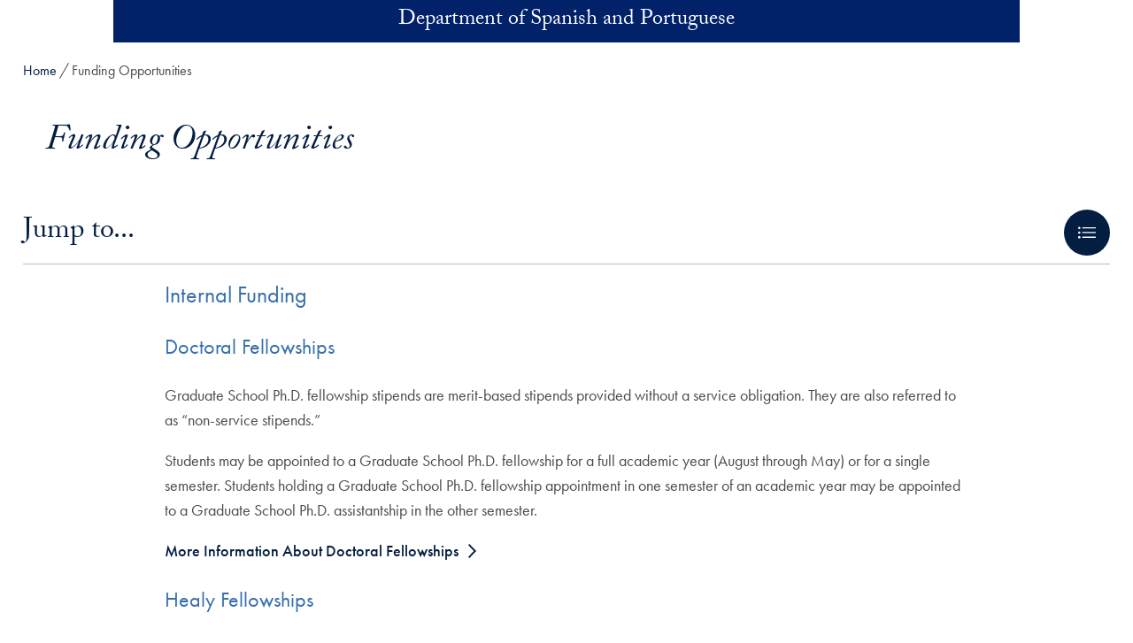

--- FILE ---
content_type: text/html; charset=UTF-8
request_url: https://spanport.georgetown.edu/funding-opportunities/
body_size: 30327
content:
<!DOCTYPE html>
<html class="no-js" lang="en">
<head>
  <title>Funding Opportunities | Department of Spanish and Portuguese |
    Georgetown University</title>

<meta charset="UTF-8">
<meta name="viewport" content="width=device-width, initial-scale=1">
<meta http-equiv="X-UA-Compatible" content="IE=edge"><script type="text/javascript">(window.NREUM||(NREUM={})).init={ajax:{deny_list:["bam.nr-data.net"]},feature_flags:["soft_nav"]};(window.NREUM||(NREUM={})).loader_config={licenseKey:"9be165fed7",applicationID:"148675400",browserID:"149035358"};;/*! For license information please see nr-loader-rum-1.308.0.min.js.LICENSE.txt */
(()=>{var e,t,r={163:(e,t,r)=>{"use strict";r.d(t,{j:()=>E});var n=r(384),i=r(1741);var a=r(2555);r(860).K7.genericEvents;const s="experimental.resources",o="register",c=e=>{if(!e||"string"!=typeof e)return!1;try{document.createDocumentFragment().querySelector(e)}catch{return!1}return!0};var d=r(2614),u=r(944),l=r(8122);const f="[data-nr-mask]",g=e=>(0,l.a)(e,(()=>{const e={feature_flags:[],experimental:{allow_registered_children:!1,resources:!1},mask_selector:"*",block_selector:"[data-nr-block]",mask_input_options:{color:!1,date:!1,"datetime-local":!1,email:!1,month:!1,number:!1,range:!1,search:!1,tel:!1,text:!1,time:!1,url:!1,week:!1,textarea:!1,select:!1,password:!0}};return{ajax:{deny_list:void 0,block_internal:!0,enabled:!0,autoStart:!0},api:{get allow_registered_children(){return e.feature_flags.includes(o)||e.experimental.allow_registered_children},set allow_registered_children(t){e.experimental.allow_registered_children=t},duplicate_registered_data:!1},browser_consent_mode:{enabled:!1},distributed_tracing:{enabled:void 0,exclude_newrelic_header:void 0,cors_use_newrelic_header:void 0,cors_use_tracecontext_headers:void 0,allowed_origins:void 0},get feature_flags(){return e.feature_flags},set feature_flags(t){e.feature_flags=t},generic_events:{enabled:!0,autoStart:!0},harvest:{interval:30},jserrors:{enabled:!0,autoStart:!0},logging:{enabled:!0,autoStart:!0},metrics:{enabled:!0,autoStart:!0},obfuscate:void 0,page_action:{enabled:!0},page_view_event:{enabled:!0,autoStart:!0},page_view_timing:{enabled:!0,autoStart:!0},performance:{capture_marks:!1,capture_measures:!1,capture_detail:!0,resources:{get enabled(){return e.feature_flags.includes(s)||e.experimental.resources},set enabled(t){e.experimental.resources=t},asset_types:[],first_party_domains:[],ignore_newrelic:!0}},privacy:{cookies_enabled:!0},proxy:{assets:void 0,beacon:void 0},session:{expiresMs:d.wk,inactiveMs:d.BB},session_replay:{autoStart:!0,enabled:!1,preload:!1,sampling_rate:10,error_sampling_rate:100,collect_fonts:!1,inline_images:!1,fix_stylesheets:!0,mask_all_inputs:!0,get mask_text_selector(){return e.mask_selector},set mask_text_selector(t){c(t)?e.mask_selector="".concat(t,",").concat(f):""===t||null===t?e.mask_selector=f:(0,u.R)(5,t)},get block_class(){return"nr-block"},get ignore_class(){return"nr-ignore"},get mask_text_class(){return"nr-mask"},get block_selector(){return e.block_selector},set block_selector(t){c(t)?e.block_selector+=",".concat(t):""!==t&&(0,u.R)(6,t)},get mask_input_options(){return e.mask_input_options},set mask_input_options(t){t&&"object"==typeof t?e.mask_input_options={...t,password:!0}:(0,u.R)(7,t)}},session_trace:{enabled:!0,autoStart:!0},soft_navigations:{enabled:!0,autoStart:!0},spa:{enabled:!0,autoStart:!0},ssl:void 0,user_actions:{enabled:!0,elementAttributes:["id","className","tagName","type"]}}})());var p=r(6154),m=r(9324);let h=0;const v={buildEnv:m.F3,distMethod:m.Xs,version:m.xv,originTime:p.WN},b={consented:!1},y={appMetadata:{},get consented(){return this.session?.state?.consent||b.consented},set consented(e){b.consented=e},customTransaction:void 0,denyList:void 0,disabled:!1,harvester:void 0,isolatedBacklog:!1,isRecording:!1,loaderType:void 0,maxBytes:3e4,obfuscator:void 0,onerror:void 0,ptid:void 0,releaseIds:{},session:void 0,timeKeeper:void 0,registeredEntities:[],jsAttributesMetadata:{bytes:0},get harvestCount(){return++h}},_=e=>{const t=(0,l.a)(e,y),r=Object.keys(v).reduce((e,t)=>(e[t]={value:v[t],writable:!1,configurable:!0,enumerable:!0},e),{});return Object.defineProperties(t,r)};var w=r(5701);const x=e=>{const t=e.startsWith("http");e+="/",r.p=t?e:"https://"+e};var R=r(7836),k=r(3241);const A={accountID:void 0,trustKey:void 0,agentID:void 0,licenseKey:void 0,applicationID:void 0,xpid:void 0},S=e=>(0,l.a)(e,A),T=new Set;function E(e,t={},r,s){let{init:o,info:c,loader_config:d,runtime:u={},exposed:l=!0}=t;if(!c){const e=(0,n.pV)();o=e.init,c=e.info,d=e.loader_config}e.init=g(o||{}),e.loader_config=S(d||{}),c.jsAttributes??={},p.bv&&(c.jsAttributes.isWorker=!0),e.info=(0,a.D)(c);const f=e.init,m=[c.beacon,c.errorBeacon];T.has(e.agentIdentifier)||(f.proxy.assets&&(x(f.proxy.assets),m.push(f.proxy.assets)),f.proxy.beacon&&m.push(f.proxy.beacon),e.beacons=[...m],function(e){const t=(0,n.pV)();Object.getOwnPropertyNames(i.W.prototype).forEach(r=>{const n=i.W.prototype[r];if("function"!=typeof n||"constructor"===n)return;let a=t[r];e[r]&&!1!==e.exposed&&"micro-agent"!==e.runtime?.loaderType&&(t[r]=(...t)=>{const n=e[r](...t);return a?a(...t):n})})}(e),(0,n.US)("activatedFeatures",w.B)),u.denyList=[...f.ajax.deny_list||[],...f.ajax.block_internal?m:[]],u.ptid=e.agentIdentifier,u.loaderType=r,e.runtime=_(u),T.has(e.agentIdentifier)||(e.ee=R.ee.get(e.agentIdentifier),e.exposed=l,(0,k.W)({agentIdentifier:e.agentIdentifier,drained:!!w.B?.[e.agentIdentifier],type:"lifecycle",name:"initialize",feature:void 0,data:e.config})),T.add(e.agentIdentifier)}},384:(e,t,r)=>{"use strict";r.d(t,{NT:()=>s,US:()=>u,Zm:()=>o,bQ:()=>d,dV:()=>c,pV:()=>l});var n=r(6154),i=r(1863),a=r(1910);const s={beacon:"bam.nr-data.net",errorBeacon:"bam.nr-data.net"};function o(){return n.gm.NREUM||(n.gm.NREUM={}),void 0===n.gm.newrelic&&(n.gm.newrelic=n.gm.NREUM),n.gm.NREUM}function c(){let e=o();return e.o||(e.o={ST:n.gm.setTimeout,SI:n.gm.setImmediate||n.gm.setInterval,CT:n.gm.clearTimeout,XHR:n.gm.XMLHttpRequest,REQ:n.gm.Request,EV:n.gm.Event,PR:n.gm.Promise,MO:n.gm.MutationObserver,FETCH:n.gm.fetch,WS:n.gm.WebSocket},(0,a.i)(...Object.values(e.o))),e}function d(e,t){let r=o();r.initializedAgents??={},t.initializedAt={ms:(0,i.t)(),date:new Date},r.initializedAgents[e]=t}function u(e,t){o()[e]=t}function l(){return function(){let e=o();const t=e.info||{};e.info={beacon:s.beacon,errorBeacon:s.errorBeacon,...t}}(),function(){let e=o();const t=e.init||{};e.init={...t}}(),c(),function(){let e=o();const t=e.loader_config||{};e.loader_config={...t}}(),o()}},782:(e,t,r)=>{"use strict";r.d(t,{T:()=>n});const n=r(860).K7.pageViewTiming},860:(e,t,r)=>{"use strict";r.d(t,{$J:()=>u,K7:()=>c,P3:()=>d,XX:()=>i,Yy:()=>o,df:()=>a,qY:()=>n,v4:()=>s});const n="events",i="jserrors",a="browser/blobs",s="rum",o="browser/logs",c={ajax:"ajax",genericEvents:"generic_events",jserrors:i,logging:"logging",metrics:"metrics",pageAction:"page_action",pageViewEvent:"page_view_event",pageViewTiming:"page_view_timing",sessionReplay:"session_replay",sessionTrace:"session_trace",softNav:"soft_navigations",spa:"spa"},d={[c.pageViewEvent]:1,[c.pageViewTiming]:2,[c.metrics]:3,[c.jserrors]:4,[c.spa]:5,[c.ajax]:6,[c.sessionTrace]:7,[c.softNav]:8,[c.sessionReplay]:9,[c.logging]:10,[c.genericEvents]:11},u={[c.pageViewEvent]:s,[c.pageViewTiming]:n,[c.ajax]:n,[c.spa]:n,[c.softNav]:n,[c.metrics]:i,[c.jserrors]:i,[c.sessionTrace]:a,[c.sessionReplay]:a,[c.logging]:o,[c.genericEvents]:"ins"}},944:(e,t,r)=>{"use strict";r.d(t,{R:()=>i});var n=r(3241);function i(e,t){"function"==typeof console.debug&&(console.debug("New Relic Warning: https://github.com/newrelic/newrelic-browser-agent/blob/main/docs/warning-codes.md#".concat(e),t),(0,n.W)({agentIdentifier:null,drained:null,type:"data",name:"warn",feature:"warn",data:{code:e,secondary:t}}))}},1687:(e,t,r)=>{"use strict";r.d(t,{Ak:()=>d,Ze:()=>f,x3:()=>u});var n=r(3241),i=r(7836),a=r(3606),s=r(860),o=r(2646);const c={};function d(e,t){const r={staged:!1,priority:s.P3[t]||0};l(e),c[e].get(t)||c[e].set(t,r)}function u(e,t){e&&c[e]&&(c[e].get(t)&&c[e].delete(t),p(e,t,!1),c[e].size&&g(e))}function l(e){if(!e)throw new Error("agentIdentifier required");c[e]||(c[e]=new Map)}function f(e="",t="feature",r=!1){if(l(e),!e||!c[e].get(t)||r)return p(e,t);c[e].get(t).staged=!0,g(e)}function g(e){const t=Array.from(c[e]);t.every(([e,t])=>t.staged)&&(t.sort((e,t)=>e[1].priority-t[1].priority),t.forEach(([t])=>{c[e].delete(t),p(e,t)}))}function p(e,t,r=!0){const s=e?i.ee.get(e):i.ee,c=a.i.handlers;if(!s.aborted&&s.backlog&&c){if((0,n.W)({agentIdentifier:e,type:"lifecycle",name:"drain",feature:t}),r){const e=s.backlog[t],r=c[t];if(r){for(let t=0;e&&t<e.length;++t)m(e[t],r);Object.entries(r).forEach(([e,t])=>{Object.values(t||{}).forEach(t=>{t[0]?.on&&t[0]?.context()instanceof o.y&&t[0].on(e,t[1])})})}}s.isolatedBacklog||delete c[t],s.backlog[t]=null,s.emit("drain-"+t,[])}}function m(e,t){var r=e[1];Object.values(t[r]||{}).forEach(t=>{var r=e[0];if(t[0]===r){var n=t[1],i=e[3],a=e[2];n.apply(i,a)}})}},1738:(e,t,r)=>{"use strict";r.d(t,{U:()=>g,Y:()=>f});var n=r(3241),i=r(9908),a=r(1863),s=r(944),o=r(5701),c=r(3969),d=r(8362),u=r(860),l=r(4261);function f(e,t,r,a){const f=a||r;!f||f[e]&&f[e]!==d.d.prototype[e]||(f[e]=function(){(0,i.p)(c.xV,["API/"+e+"/called"],void 0,u.K7.metrics,r.ee),(0,n.W)({agentIdentifier:r.agentIdentifier,drained:!!o.B?.[r.agentIdentifier],type:"data",name:"api",feature:l.Pl+e,data:{}});try{return t.apply(this,arguments)}catch(e){(0,s.R)(23,e)}})}function g(e,t,r,n,s){const o=e.info;null===r?delete o.jsAttributes[t]:o.jsAttributes[t]=r,(s||null===r)&&(0,i.p)(l.Pl+n,[(0,a.t)(),t,r],void 0,"session",e.ee)}},1741:(e,t,r)=>{"use strict";r.d(t,{W:()=>a});var n=r(944),i=r(4261);class a{#e(e,...t){if(this[e]!==a.prototype[e])return this[e](...t);(0,n.R)(35,e)}addPageAction(e,t){return this.#e(i.hG,e,t)}register(e){return this.#e(i.eY,e)}recordCustomEvent(e,t){return this.#e(i.fF,e,t)}setPageViewName(e,t){return this.#e(i.Fw,e,t)}setCustomAttribute(e,t,r){return this.#e(i.cD,e,t,r)}noticeError(e,t){return this.#e(i.o5,e,t)}setUserId(e,t=!1){return this.#e(i.Dl,e,t)}setApplicationVersion(e){return this.#e(i.nb,e)}setErrorHandler(e){return this.#e(i.bt,e)}addRelease(e,t){return this.#e(i.k6,e,t)}log(e,t){return this.#e(i.$9,e,t)}start(){return this.#e(i.d3)}finished(e){return this.#e(i.BL,e)}recordReplay(){return this.#e(i.CH)}pauseReplay(){return this.#e(i.Tb)}addToTrace(e){return this.#e(i.U2,e)}setCurrentRouteName(e){return this.#e(i.PA,e)}interaction(e){return this.#e(i.dT,e)}wrapLogger(e,t,r){return this.#e(i.Wb,e,t,r)}measure(e,t){return this.#e(i.V1,e,t)}consent(e){return this.#e(i.Pv,e)}}},1863:(e,t,r)=>{"use strict";function n(){return Math.floor(performance.now())}r.d(t,{t:()=>n})},1910:(e,t,r)=>{"use strict";r.d(t,{i:()=>a});var n=r(944);const i=new Map;function a(...e){return e.every(e=>{if(i.has(e))return i.get(e);const t="function"==typeof e?e.toString():"",r=t.includes("[native code]"),a=t.includes("nrWrapper");return r||a||(0,n.R)(64,e?.name||t),i.set(e,r),r})}},2555:(e,t,r)=>{"use strict";r.d(t,{D:()=>o,f:()=>s});var n=r(384),i=r(8122);const a={beacon:n.NT.beacon,errorBeacon:n.NT.errorBeacon,licenseKey:void 0,applicationID:void 0,sa:void 0,queueTime:void 0,applicationTime:void 0,ttGuid:void 0,user:void 0,account:void 0,product:void 0,extra:void 0,jsAttributes:{},userAttributes:void 0,atts:void 0,transactionName:void 0,tNamePlain:void 0};function s(e){try{return!!e.licenseKey&&!!e.errorBeacon&&!!e.applicationID}catch(e){return!1}}const o=e=>(0,i.a)(e,a)},2614:(e,t,r)=>{"use strict";r.d(t,{BB:()=>s,H3:()=>n,g:()=>d,iL:()=>c,tS:()=>o,uh:()=>i,wk:()=>a});const n="NRBA",i="SESSION",a=144e5,s=18e5,o={STARTED:"session-started",PAUSE:"session-pause",RESET:"session-reset",RESUME:"session-resume",UPDATE:"session-update"},c={SAME_TAB:"same-tab",CROSS_TAB:"cross-tab"},d={OFF:0,FULL:1,ERROR:2}},2646:(e,t,r)=>{"use strict";r.d(t,{y:()=>n});class n{constructor(e){this.contextId=e}}},2843:(e,t,r)=>{"use strict";r.d(t,{G:()=>a,u:()=>i});var n=r(3878);function i(e,t=!1,r,i){(0,n.DD)("visibilitychange",function(){if(t)return void("hidden"===document.visibilityState&&e());e(document.visibilityState)},r,i)}function a(e,t,r){(0,n.sp)("pagehide",e,t,r)}},3241:(e,t,r)=>{"use strict";r.d(t,{W:()=>a});var n=r(6154);const i="newrelic";function a(e={}){try{n.gm.dispatchEvent(new CustomEvent(i,{detail:e}))}catch(e){}}},3606:(e,t,r)=>{"use strict";r.d(t,{i:()=>a});var n=r(9908);a.on=s;var i=a.handlers={};function a(e,t,r,a){s(a||n.d,i,e,t,r)}function s(e,t,r,i,a){a||(a="feature"),e||(e=n.d);var s=t[a]=t[a]||{};(s[r]=s[r]||[]).push([e,i])}},3878:(e,t,r)=>{"use strict";function n(e,t){return{capture:e,passive:!1,signal:t}}function i(e,t,r=!1,i){window.addEventListener(e,t,n(r,i))}function a(e,t,r=!1,i){document.addEventListener(e,t,n(r,i))}r.d(t,{DD:()=>a,jT:()=>n,sp:()=>i})},3969:(e,t,r)=>{"use strict";r.d(t,{TZ:()=>n,XG:()=>o,rs:()=>i,xV:()=>s,z_:()=>a});const n=r(860).K7.metrics,i="sm",a="cm",s="storeSupportabilityMetrics",o="storeEventMetrics"},4234:(e,t,r)=>{"use strict";r.d(t,{W:()=>a});var n=r(7836),i=r(1687);class a{constructor(e,t){this.agentIdentifier=e,this.ee=n.ee.get(e),this.featureName=t,this.blocked=!1}deregisterDrain(){(0,i.x3)(this.agentIdentifier,this.featureName)}}},4261:(e,t,r)=>{"use strict";r.d(t,{$9:()=>d,BL:()=>o,CH:()=>g,Dl:()=>_,Fw:()=>y,PA:()=>h,Pl:()=>n,Pv:()=>k,Tb:()=>l,U2:()=>a,V1:()=>R,Wb:()=>x,bt:()=>b,cD:()=>v,d3:()=>w,dT:()=>c,eY:()=>p,fF:()=>f,hG:()=>i,k6:()=>s,nb:()=>m,o5:()=>u});const n="api-",i="addPageAction",a="addToTrace",s="addRelease",o="finished",c="interaction",d="log",u="noticeError",l="pauseReplay",f="recordCustomEvent",g="recordReplay",p="register",m="setApplicationVersion",h="setCurrentRouteName",v="setCustomAttribute",b="setErrorHandler",y="setPageViewName",_="setUserId",w="start",x="wrapLogger",R="measure",k="consent"},5289:(e,t,r)=>{"use strict";r.d(t,{GG:()=>s,Qr:()=>c,sB:()=>o});var n=r(3878),i=r(6389);function a(){return"undefined"==typeof document||"complete"===document.readyState}function s(e,t){if(a())return e();const r=(0,i.J)(e),s=setInterval(()=>{a()&&(clearInterval(s),r())},500);(0,n.sp)("load",r,t)}function o(e){if(a())return e();(0,n.DD)("DOMContentLoaded",e)}function c(e){if(a())return e();(0,n.sp)("popstate",e)}},5607:(e,t,r)=>{"use strict";r.d(t,{W:()=>n});const n=(0,r(9566).bz)()},5701:(e,t,r)=>{"use strict";r.d(t,{B:()=>a,t:()=>s});var n=r(3241);const i=new Set,a={};function s(e,t){const r=t.agentIdentifier;a[r]??={},e&&"object"==typeof e&&(i.has(r)||(t.ee.emit("rumresp",[e]),a[r]=e,i.add(r),(0,n.W)({agentIdentifier:r,loaded:!0,drained:!0,type:"lifecycle",name:"load",feature:void 0,data:e})))}},6154:(e,t,r)=>{"use strict";r.d(t,{OF:()=>c,RI:()=>i,WN:()=>u,bv:()=>a,eN:()=>l,gm:()=>s,mw:()=>o,sb:()=>d});var n=r(1863);const i="undefined"!=typeof window&&!!window.document,a="undefined"!=typeof WorkerGlobalScope&&("undefined"!=typeof self&&self instanceof WorkerGlobalScope&&self.navigator instanceof WorkerNavigator||"undefined"!=typeof globalThis&&globalThis instanceof WorkerGlobalScope&&globalThis.navigator instanceof WorkerNavigator),s=i?window:"undefined"!=typeof WorkerGlobalScope&&("undefined"!=typeof self&&self instanceof WorkerGlobalScope&&self||"undefined"!=typeof globalThis&&globalThis instanceof WorkerGlobalScope&&globalThis),o=Boolean("hidden"===s?.document?.visibilityState),c=/iPad|iPhone|iPod/.test(s.navigator?.userAgent),d=c&&"undefined"==typeof SharedWorker,u=((()=>{const e=s.navigator?.userAgent?.match(/Firefox[/\s](\d+\.\d+)/);Array.isArray(e)&&e.length>=2&&e[1]})(),Date.now()-(0,n.t)()),l=()=>"undefined"!=typeof PerformanceNavigationTiming&&s?.performance?.getEntriesByType("navigation")?.[0]?.responseStart},6389:(e,t,r)=>{"use strict";function n(e,t=500,r={}){const n=r?.leading||!1;let i;return(...r)=>{n&&void 0===i&&(e.apply(this,r),i=setTimeout(()=>{i=clearTimeout(i)},t)),n||(clearTimeout(i),i=setTimeout(()=>{e.apply(this,r)},t))}}function i(e){let t=!1;return(...r)=>{t||(t=!0,e.apply(this,r))}}r.d(t,{J:()=>i,s:()=>n})},6630:(e,t,r)=>{"use strict";r.d(t,{T:()=>n});const n=r(860).K7.pageViewEvent},7699:(e,t,r)=>{"use strict";r.d(t,{It:()=>a,KC:()=>o,No:()=>i,qh:()=>s});var n=r(860);const i=16e3,a=1e6,s="SESSION_ERROR",o={[n.K7.logging]:!0,[n.K7.genericEvents]:!1,[n.K7.jserrors]:!1,[n.K7.ajax]:!1}},7836:(e,t,r)=>{"use strict";r.d(t,{P:()=>o,ee:()=>c});var n=r(384),i=r(8990),a=r(2646),s=r(5607);const o="nr@context:".concat(s.W),c=function e(t,r){var n={},s={},u={},l=!1;try{l=16===r.length&&d.initializedAgents?.[r]?.runtime.isolatedBacklog}catch(e){}var f={on:p,addEventListener:p,removeEventListener:function(e,t){var r=n[e];if(!r)return;for(var i=0;i<r.length;i++)r[i]===t&&r.splice(i,1)},emit:function(e,r,n,i,a){!1!==a&&(a=!0);if(c.aborted&&!i)return;t&&a&&t.emit(e,r,n);var o=g(n);m(e).forEach(e=>{e.apply(o,r)});var d=v()[s[e]];d&&d.push([f,e,r,o]);return o},get:h,listeners:m,context:g,buffer:function(e,t){const r=v();if(t=t||"feature",f.aborted)return;Object.entries(e||{}).forEach(([e,n])=>{s[n]=t,t in r||(r[t]=[])})},abort:function(){f._aborted=!0,Object.keys(f.backlog).forEach(e=>{delete f.backlog[e]})},isBuffering:function(e){return!!v()[s[e]]},debugId:r,backlog:l?{}:t&&"object"==typeof t.backlog?t.backlog:{},isolatedBacklog:l};return Object.defineProperty(f,"aborted",{get:()=>{let e=f._aborted||!1;return e||(t&&(e=t.aborted),e)}}),f;function g(e){return e&&e instanceof a.y?e:e?(0,i.I)(e,o,()=>new a.y(o)):new a.y(o)}function p(e,t){n[e]=m(e).concat(t)}function m(e){return n[e]||[]}function h(t){return u[t]=u[t]||e(f,t)}function v(){return f.backlog}}(void 0,"globalEE"),d=(0,n.Zm)();d.ee||(d.ee=c)},8122:(e,t,r)=>{"use strict";r.d(t,{a:()=>i});var n=r(944);function i(e,t){try{if(!e||"object"!=typeof e)return(0,n.R)(3);if(!t||"object"!=typeof t)return(0,n.R)(4);const r=Object.create(Object.getPrototypeOf(t),Object.getOwnPropertyDescriptors(t)),a=0===Object.keys(r).length?e:r;for(let s in a)if(void 0!==e[s])try{if(null===e[s]){r[s]=null;continue}Array.isArray(e[s])&&Array.isArray(t[s])?r[s]=Array.from(new Set([...e[s],...t[s]])):"object"==typeof e[s]&&"object"==typeof t[s]?r[s]=i(e[s],t[s]):r[s]=e[s]}catch(e){r[s]||(0,n.R)(1,e)}return r}catch(e){(0,n.R)(2,e)}}},8362:(e,t,r)=>{"use strict";r.d(t,{d:()=>a});var n=r(9566),i=r(1741);class a extends i.W{agentIdentifier=(0,n.LA)(16)}},8374:(e,t,r)=>{r.nc=(()=>{try{return document?.currentScript?.nonce}catch(e){}return""})()},8990:(e,t,r)=>{"use strict";r.d(t,{I:()=>i});var n=Object.prototype.hasOwnProperty;function i(e,t,r){if(n.call(e,t))return e[t];var i=r();if(Object.defineProperty&&Object.keys)try{return Object.defineProperty(e,t,{value:i,writable:!0,enumerable:!1}),i}catch(e){}return e[t]=i,i}},9324:(e,t,r)=>{"use strict";r.d(t,{F3:()=>i,Xs:()=>a,xv:()=>n});const n="1.308.0",i="PROD",a="CDN"},9566:(e,t,r)=>{"use strict";r.d(t,{LA:()=>o,bz:()=>s});var n=r(6154);const i="xxxxxxxx-xxxx-4xxx-yxxx-xxxxxxxxxxxx";function a(e,t){return e?15&e[t]:16*Math.random()|0}function s(){const e=n.gm?.crypto||n.gm?.msCrypto;let t,r=0;return e&&e.getRandomValues&&(t=e.getRandomValues(new Uint8Array(30))),i.split("").map(e=>"x"===e?a(t,r++).toString(16):"y"===e?(3&a()|8).toString(16):e).join("")}function o(e){const t=n.gm?.crypto||n.gm?.msCrypto;let r,i=0;t&&t.getRandomValues&&(r=t.getRandomValues(new Uint8Array(e)));const s=[];for(var o=0;o<e;o++)s.push(a(r,i++).toString(16));return s.join("")}},9908:(e,t,r)=>{"use strict";r.d(t,{d:()=>n,p:()=>i});var n=r(7836).ee.get("handle");function i(e,t,r,i,a){a?(a.buffer([e],i),a.emit(e,t,r)):(n.buffer([e],i),n.emit(e,t,r))}}},n={};function i(e){var t=n[e];if(void 0!==t)return t.exports;var a=n[e]={exports:{}};return r[e](a,a.exports,i),a.exports}i.m=r,i.d=(e,t)=>{for(var r in t)i.o(t,r)&&!i.o(e,r)&&Object.defineProperty(e,r,{enumerable:!0,get:t[r]})},i.f={},i.e=e=>Promise.all(Object.keys(i.f).reduce((t,r)=>(i.f[r](e,t),t),[])),i.u=e=>"nr-rum-1.308.0.min.js",i.o=(e,t)=>Object.prototype.hasOwnProperty.call(e,t),e={},t="NRBA-1.308.0.PROD:",i.l=(r,n,a,s)=>{if(e[r])e[r].push(n);else{var o,c;if(void 0!==a)for(var d=document.getElementsByTagName("script"),u=0;u<d.length;u++){var l=d[u];if(l.getAttribute("src")==r||l.getAttribute("data-webpack")==t+a){o=l;break}}if(!o){c=!0;var f={296:"sha512-+MIMDsOcckGXa1EdWHqFNv7P+JUkd5kQwCBr3KE6uCvnsBNUrdSt4a/3/L4j4TxtnaMNjHpza2/erNQbpacJQA=="};(o=document.createElement("script")).charset="utf-8",i.nc&&o.setAttribute("nonce",i.nc),o.setAttribute("data-webpack",t+a),o.src=r,0!==o.src.indexOf(window.location.origin+"/")&&(o.crossOrigin="anonymous"),f[s]&&(o.integrity=f[s])}e[r]=[n];var g=(t,n)=>{o.onerror=o.onload=null,clearTimeout(p);var i=e[r];if(delete e[r],o.parentNode&&o.parentNode.removeChild(o),i&&i.forEach(e=>e(n)),t)return t(n)},p=setTimeout(g.bind(null,void 0,{type:"timeout",target:o}),12e4);o.onerror=g.bind(null,o.onerror),o.onload=g.bind(null,o.onload),c&&document.head.appendChild(o)}},i.r=e=>{"undefined"!=typeof Symbol&&Symbol.toStringTag&&Object.defineProperty(e,Symbol.toStringTag,{value:"Module"}),Object.defineProperty(e,"__esModule",{value:!0})},i.p="https://js-agent.newrelic.com/",(()=>{var e={374:0,840:0};i.f.j=(t,r)=>{var n=i.o(e,t)?e[t]:void 0;if(0!==n)if(n)r.push(n[2]);else{var a=new Promise((r,i)=>n=e[t]=[r,i]);r.push(n[2]=a);var s=i.p+i.u(t),o=new Error;i.l(s,r=>{if(i.o(e,t)&&(0!==(n=e[t])&&(e[t]=void 0),n)){var a=r&&("load"===r.type?"missing":r.type),s=r&&r.target&&r.target.src;o.message="Loading chunk "+t+" failed: ("+a+": "+s+")",o.name="ChunkLoadError",o.type=a,o.request=s,n[1](o)}},"chunk-"+t,t)}};var t=(t,r)=>{var n,a,[s,o,c]=r,d=0;if(s.some(t=>0!==e[t])){for(n in o)i.o(o,n)&&(i.m[n]=o[n]);if(c)c(i)}for(t&&t(r);d<s.length;d++)a=s[d],i.o(e,a)&&e[a]&&e[a][0](),e[a]=0},r=self["webpackChunk:NRBA-1.308.0.PROD"]=self["webpackChunk:NRBA-1.308.0.PROD"]||[];r.forEach(t.bind(null,0)),r.push=t.bind(null,r.push.bind(r))})(),(()=>{"use strict";i(8374);var e=i(8362),t=i(860);const r=Object.values(t.K7);var n=i(163);var a=i(9908),s=i(1863),o=i(4261),c=i(1738);var d=i(1687),u=i(4234),l=i(5289),f=i(6154),g=i(944),p=i(384);const m=e=>f.RI&&!0===e?.privacy.cookies_enabled;function h(e){return!!(0,p.dV)().o.MO&&m(e)&&!0===e?.session_trace.enabled}var v=i(6389),b=i(7699);class y extends u.W{constructor(e,t){super(e.agentIdentifier,t),this.agentRef=e,this.abortHandler=void 0,this.featAggregate=void 0,this.loadedSuccessfully=void 0,this.onAggregateImported=new Promise(e=>{this.loadedSuccessfully=e}),this.deferred=Promise.resolve(),!1===e.init[this.featureName].autoStart?this.deferred=new Promise((t,r)=>{this.ee.on("manual-start-all",(0,v.J)(()=>{(0,d.Ak)(e.agentIdentifier,this.featureName),t()}))}):(0,d.Ak)(e.agentIdentifier,t)}importAggregator(e,t,r={}){if(this.featAggregate)return;const n=async()=>{let n;await this.deferred;try{if(m(e.init)){const{setupAgentSession:t}=await i.e(296).then(i.bind(i,3305));n=t(e)}}catch(e){(0,g.R)(20,e),this.ee.emit("internal-error",[e]),(0,a.p)(b.qh,[e],void 0,this.featureName,this.ee)}try{if(!this.#t(this.featureName,n,e.init))return(0,d.Ze)(this.agentIdentifier,this.featureName),void this.loadedSuccessfully(!1);const{Aggregate:i}=await t();this.featAggregate=new i(e,r),e.runtime.harvester.initializedAggregates.push(this.featAggregate),this.loadedSuccessfully(!0)}catch(e){(0,g.R)(34,e),this.abortHandler?.(),(0,d.Ze)(this.agentIdentifier,this.featureName,!0),this.loadedSuccessfully(!1),this.ee&&this.ee.abort()}};f.RI?(0,l.GG)(()=>n(),!0):n()}#t(e,r,n){if(this.blocked)return!1;switch(e){case t.K7.sessionReplay:return h(n)&&!!r;case t.K7.sessionTrace:return!!r;default:return!0}}}var _=i(6630),w=i(2614),x=i(3241);class R extends y{static featureName=_.T;constructor(e){var t;super(e,_.T),this.setupInspectionEvents(e.agentIdentifier),t=e,(0,c.Y)(o.Fw,function(e,r){"string"==typeof e&&("/"!==e.charAt(0)&&(e="/"+e),t.runtime.customTransaction=(r||"http://custom.transaction")+e,(0,a.p)(o.Pl+o.Fw,[(0,s.t)()],void 0,void 0,t.ee))},t),this.importAggregator(e,()=>i.e(296).then(i.bind(i,3943)))}setupInspectionEvents(e){const t=(t,r)=>{t&&(0,x.W)({agentIdentifier:e,timeStamp:t.timeStamp,loaded:"complete"===t.target.readyState,type:"window",name:r,data:t.target.location+""})};(0,l.sB)(e=>{t(e,"DOMContentLoaded")}),(0,l.GG)(e=>{t(e,"load")}),(0,l.Qr)(e=>{t(e,"navigate")}),this.ee.on(w.tS.UPDATE,(t,r)=>{(0,x.W)({agentIdentifier:e,type:"lifecycle",name:"session",data:r})})}}class k extends e.d{constructor(e){var t;(super(),f.gm)?(this.features={},(0,p.bQ)(this.agentIdentifier,this),this.desiredFeatures=new Set(e.features||[]),this.desiredFeatures.add(R),(0,n.j)(this,e,e.loaderType||"agent"),t=this,(0,c.Y)(o.cD,function(e,r,n=!1){if("string"==typeof e){if(["string","number","boolean"].includes(typeof r)||null===r)return(0,c.U)(t,e,r,o.cD,n);(0,g.R)(40,typeof r)}else(0,g.R)(39,typeof e)},t),function(e){(0,c.Y)(o.Dl,function(t,r=!1){if("string"!=typeof t&&null!==t)return void(0,g.R)(41,typeof t);const n=e.info.jsAttributes["enduser.id"];r&&null!=n&&n!==t?(0,a.p)(o.Pl+"setUserIdAndResetSession",[t],void 0,"session",e.ee):(0,c.U)(e,"enduser.id",t,o.Dl,!0)},e)}(this),function(e){(0,c.Y)(o.nb,function(t){if("string"==typeof t||null===t)return(0,c.U)(e,"application.version",t,o.nb,!1);(0,g.R)(42,typeof t)},e)}(this),function(e){(0,c.Y)(o.d3,function(){e.ee.emit("manual-start-all")},e)}(this),function(e){(0,c.Y)(o.Pv,function(t=!0){if("boolean"==typeof t){if((0,a.p)(o.Pl+o.Pv,[t],void 0,"session",e.ee),e.runtime.consented=t,t){const t=e.features.page_view_event;t.onAggregateImported.then(e=>{const r=t.featAggregate;e&&!r.sentRum&&r.sendRum()})}}else(0,g.R)(65,typeof t)},e)}(this),this.run()):(0,g.R)(21)}get config(){return{info:this.info,init:this.init,loader_config:this.loader_config,runtime:this.runtime}}get api(){return this}run(){try{const e=function(e){const t={};return r.forEach(r=>{t[r]=!!e[r]?.enabled}),t}(this.init),n=[...this.desiredFeatures];n.sort((e,r)=>t.P3[e.featureName]-t.P3[r.featureName]),n.forEach(r=>{if(!e[r.featureName]&&r.featureName!==t.K7.pageViewEvent)return;if(r.featureName===t.K7.spa)return void(0,g.R)(67);const n=function(e){switch(e){case t.K7.ajax:return[t.K7.jserrors];case t.K7.sessionTrace:return[t.K7.ajax,t.K7.pageViewEvent];case t.K7.sessionReplay:return[t.K7.sessionTrace];case t.K7.pageViewTiming:return[t.K7.pageViewEvent];default:return[]}}(r.featureName).filter(e=>!(e in this.features));n.length>0&&(0,g.R)(36,{targetFeature:r.featureName,missingDependencies:n}),this.features[r.featureName]=new r(this)})}catch(e){(0,g.R)(22,e);for(const e in this.features)this.features[e].abortHandler?.();const t=(0,p.Zm)();delete t.initializedAgents[this.agentIdentifier]?.features,delete this.sharedAggregator;return t.ee.get(this.agentIdentifier).abort(),!1}}}var A=i(2843),S=i(782);class T extends y{static featureName=S.T;constructor(e){super(e,S.T),f.RI&&((0,A.u)(()=>(0,a.p)("docHidden",[(0,s.t)()],void 0,S.T,this.ee),!0),(0,A.G)(()=>(0,a.p)("winPagehide",[(0,s.t)()],void 0,S.T,this.ee)),this.importAggregator(e,()=>i.e(296).then(i.bind(i,2117))))}}var E=i(3969);class I extends y{static featureName=E.TZ;constructor(e){super(e,E.TZ),f.RI&&document.addEventListener("securitypolicyviolation",e=>{(0,a.p)(E.xV,["Generic/CSPViolation/Detected"],void 0,this.featureName,this.ee)}),this.importAggregator(e,()=>i.e(296).then(i.bind(i,9623)))}}new k({features:[R,T,I],loaderType:"lite"})})()})();</script>
<meta name="generator" content="WordPress"><link rel="stylesheet" href="https://use.typekit.net/lyg0iku.css"><link rel="pingback" href="https://spanport.georgetown.edu/xmlrpc.php"><link rel="apple-touch-icon" href="https://spanport.georgetown.edu/wp-content/themes/wp-theme-1789/build/images/icons/apple-touch-icon.webp">
  <link rel="apple-touch-icon" href="https://spanport.georgetown.edu/wp-content/themes/wp-theme-1789/build/images/icons/apple-touch-icon-152x152.webp" sizes="152x152">
  <link rel="apple-touch-icon" href="https://spanport.georgetown.edu/wp-content/themes/wp-theme-1789/build/images/icons/apple-touch-icon-167x167.webp" sizes="167x167">
  <link rel="apple-touch-icon" href="https://spanport.georgetown.edu/wp-content/themes/wp-theme-1789/build/images/icons/apple-touch-icon-180x180.webp" sizes="180x180">
  <link rel="icon" href="https://spanport.georgetown.edu/wp-content/themes/wp-theme-1789/build/images/icons/icon-highres.webp">
  <link rel="icon" href="https://spanport.georgetown.edu/wp-content/themes/wp-theme-1789/build/images/icons/icon-normal.webp"><meta name='robots' content='index, follow, max-image-preview:large, max-snippet:-1, max-video-preview:-1' />

	<!-- This site is optimized with the Yoast SEO plugin v26.6 - https://yoast.com/wordpress/plugins/seo/ -->
	<link rel="canonical" href="https://spanport.georgetown.edu/funding-opportunities/" />
	<meta property="og:locale" content="en_US" />
	<meta property="og:type" content="article" />
	<meta property="og:title" content="Funding Opportunities - Department of Spanish and Portuguese" />
	<meta property="og:description" content="Internal Funding Doctoral Fellowships Graduate School Ph.D. fellowship stipends are merit-based stipends provided without a service obligation. They are also referred to as “non-service stipends.” Students may be appointed to a Graduate School Ph.D. fellowship for a full academic year (August through May) or for a single semester. Students holding a Graduate School Ph.D. fellowship [&hellip;]" />
	<meta property="og:url" content="https://spanport.georgetown.edu/funding-opportunities/" />
	<meta property="og:site_name" content="Department of Spanish and Portuguese" />
	<meta property="article:modified_time" content="2025-06-05T16:09:54+00:00" />
	<meta name="twitter:card" content="summary_large_image" />
	<meta name="twitter:label1" content="Est. reading time" />
	<meta name="twitter:data1" content="5 minutes" />
	<script type="application/ld+json" class="yoast-schema-graph">{"@context":"https://schema.org","@graph":[{"@type":"WebPage","@id":"https://spanport.georgetown.edu/funding-opportunities/","url":"https://spanport.georgetown.edu/funding-opportunities/","name":"Funding Opportunities - Department of Spanish and Portuguese","isPartOf":{"@id":"https://spanport.georgetown.edu/#website"},"datePublished":"2019-06-18T19:57:23+00:00","dateModified":"2025-06-05T16:09:54+00:00","breadcrumb":{"@id":"https://spanport.georgetown.edu/funding-opportunities/#breadcrumb"},"inLanguage":"en-US","potentialAction":[{"@type":"ReadAction","target":["https://spanport.georgetown.edu/funding-opportunities/"]}]},{"@type":"BreadcrumbList","@id":"https://spanport.georgetown.edu/funding-opportunities/#breadcrumb","itemListElement":[{"@type":"ListItem","position":1,"name":"Home","item":"https://spanport.georgetown.edu/"},{"@type":"ListItem","position":2,"name":"Funding Opportunities"}]},{"@type":"WebSite","@id":"https://spanport.georgetown.edu/#website","url":"https://spanport.georgetown.edu/","name":"Department of Spanish and Portuguese","description":"","potentialAction":[{"@type":"SearchAction","target":{"@type":"EntryPoint","urlTemplate":"https://spanport.georgetown.edu/?s={search_term_string}"},"query-input":{"@type":"PropertyValueSpecification","valueRequired":true,"valueName":"search_term_string"}}],"inLanguage":"en-US"}]}</script>
	<!-- / Yoast SEO plugin. -->


<link rel='dns-prefetch' href='//spanport.georgetown.edu' />
<script type="text/javascript">
/* <![CDATA[ */
window._wpemojiSettings = {"baseUrl":"https:\/\/s.w.org\/images\/core\/emoji\/16.0.1\/72x72\/","ext":".png","svgUrl":"https:\/\/s.w.org\/images\/core\/emoji\/16.0.1\/svg\/","svgExt":".svg","source":{"concatemoji":"https:\/\/spanport.georgetown.edu\/wp-includes\/js\/wp-emoji-release.min.js?ver=6.8.3"}};
/*! This file is auto-generated */
!function(s,n){var o,i,e;function c(e){try{var t={supportTests:e,timestamp:(new Date).valueOf()};sessionStorage.setItem(o,JSON.stringify(t))}catch(e){}}function p(e,t,n){e.clearRect(0,0,e.canvas.width,e.canvas.height),e.fillText(t,0,0);var t=new Uint32Array(e.getImageData(0,0,e.canvas.width,e.canvas.height).data),a=(e.clearRect(0,0,e.canvas.width,e.canvas.height),e.fillText(n,0,0),new Uint32Array(e.getImageData(0,0,e.canvas.width,e.canvas.height).data));return t.every(function(e,t){return e===a[t]})}function u(e,t){e.clearRect(0,0,e.canvas.width,e.canvas.height),e.fillText(t,0,0);for(var n=e.getImageData(16,16,1,1),a=0;a<n.data.length;a++)if(0!==n.data[a])return!1;return!0}function f(e,t,n,a){switch(t){case"flag":return n(e,"\ud83c\udff3\ufe0f\u200d\u26a7\ufe0f","\ud83c\udff3\ufe0f\u200b\u26a7\ufe0f")?!1:!n(e,"\ud83c\udde8\ud83c\uddf6","\ud83c\udde8\u200b\ud83c\uddf6")&&!n(e,"\ud83c\udff4\udb40\udc67\udb40\udc62\udb40\udc65\udb40\udc6e\udb40\udc67\udb40\udc7f","\ud83c\udff4\u200b\udb40\udc67\u200b\udb40\udc62\u200b\udb40\udc65\u200b\udb40\udc6e\u200b\udb40\udc67\u200b\udb40\udc7f");case"emoji":return!a(e,"\ud83e\udedf")}return!1}function g(e,t,n,a){var r="undefined"!=typeof WorkerGlobalScope&&self instanceof WorkerGlobalScope?new OffscreenCanvas(300,150):s.createElement("canvas"),o=r.getContext("2d",{willReadFrequently:!0}),i=(o.textBaseline="top",o.font="600 32px Arial",{});return e.forEach(function(e){i[e]=t(o,e,n,a)}),i}function t(e){var t=s.createElement("script");t.src=e,t.defer=!0,s.head.appendChild(t)}"undefined"!=typeof Promise&&(o="wpEmojiSettingsSupports",i=["flag","emoji"],n.supports={everything:!0,everythingExceptFlag:!0},e=new Promise(function(e){s.addEventListener("DOMContentLoaded",e,{once:!0})}),new Promise(function(t){var n=function(){try{var e=JSON.parse(sessionStorage.getItem(o));if("object"==typeof e&&"number"==typeof e.timestamp&&(new Date).valueOf()<e.timestamp+604800&&"object"==typeof e.supportTests)return e.supportTests}catch(e){}return null}();if(!n){if("undefined"!=typeof Worker&&"undefined"!=typeof OffscreenCanvas&&"undefined"!=typeof URL&&URL.createObjectURL&&"undefined"!=typeof Blob)try{var e="postMessage("+g.toString()+"("+[JSON.stringify(i),f.toString(),p.toString(),u.toString()].join(",")+"));",a=new Blob([e],{type:"text/javascript"}),r=new Worker(URL.createObjectURL(a),{name:"wpTestEmojiSupports"});return void(r.onmessage=function(e){c(n=e.data),r.terminate(),t(n)})}catch(e){}c(n=g(i,f,p,u))}t(n)}).then(function(e){for(var t in e)n.supports[t]=e[t],n.supports.everything=n.supports.everything&&n.supports[t],"flag"!==t&&(n.supports.everythingExceptFlag=n.supports.everythingExceptFlag&&n.supports[t]);n.supports.everythingExceptFlag=n.supports.everythingExceptFlag&&!n.supports.flag,n.DOMReady=!1,n.readyCallback=function(){n.DOMReady=!0}}).then(function(){return e}).then(function(){var e;n.supports.everything||(n.readyCallback(),(e=n.source||{}).concatemoji?t(e.concatemoji):e.wpemoji&&e.twemoji&&(t(e.twemoji),t(e.wpemoji)))}))}((window,document),window._wpemojiSettings);
/* ]]> */
</script>
<style id='wp-emoji-styles-inline-css' type='text/css'>

	img.wp-smiley, img.emoji {
		display: inline !important;
		border: none !important;
		box-shadow: none !important;
		height: 1em !important;
		width: 1em !important;
		margin: 0 0.07em !important;
		vertical-align: -0.1em !important;
		background: none !important;
		padding: 0 !important;
	}
</style>
<link rel='stylesheet' id='pantheon-google-map-block-css-css' href='https://spanport.georgetown.edu/wp-content/plugins/embed-gutenberg-block-google-maps/assets/css/style.836e5da587e9ec9692c0.css?ver=1768499948' type='text/css' media='all' />
<link rel='stylesheet' id='gu-custom-blocks-css' href='https://spanport.georgetown.edu/wp-content/plugins/wp-plugin-custom-blocks/source/inc/../../build/gu-custom-blocks-frontend.css?ver=1768499949' type='text/css' media='all' />
<style id='global-styles-inline-css' type='text/css'>
:root{--wp--preset--aspect-ratio--square: 1;--wp--preset--aspect-ratio--4-3: 4/3;--wp--preset--aspect-ratio--3-4: 3/4;--wp--preset--aspect-ratio--3-2: 3/2;--wp--preset--aspect-ratio--2-3: 2/3;--wp--preset--aspect-ratio--16-9: 16/9;--wp--preset--aspect-ratio--9-16: 9/16;--wp--preset--color--black: #000000;--wp--preset--color--cyan-bluish-gray: #abb8c3;--wp--preset--color--white: #ffffff;--wp--preset--color--pale-pink: #f78da7;--wp--preset--color--vivid-red: #cf2e2e;--wp--preset--color--luminous-vivid-orange: #ff6900;--wp--preset--color--luminous-vivid-amber: #fcb900;--wp--preset--color--light-green-cyan: #7bdcb5;--wp--preset--color--vivid-green-cyan: #00d084;--wp--preset--color--pale-cyan-blue: #8ed1fc;--wp--preset--color--vivid-cyan-blue: #0693e3;--wp--preset--color--vivid-purple: #9b51e0;--wp--preset--gradient--vivid-cyan-blue-to-vivid-purple: linear-gradient(135deg,rgba(6,147,227,1) 0%,rgb(155,81,224) 100%);--wp--preset--gradient--light-green-cyan-to-vivid-green-cyan: linear-gradient(135deg,rgb(122,220,180) 0%,rgb(0,208,130) 100%);--wp--preset--gradient--luminous-vivid-amber-to-luminous-vivid-orange: linear-gradient(135deg,rgba(252,185,0,1) 0%,rgba(255,105,0,1) 100%);--wp--preset--gradient--luminous-vivid-orange-to-vivid-red: linear-gradient(135deg,rgba(255,105,0,1) 0%,rgb(207,46,46) 100%);--wp--preset--gradient--very-light-gray-to-cyan-bluish-gray: linear-gradient(135deg,rgb(238,238,238) 0%,rgb(169,184,195) 100%);--wp--preset--gradient--cool-to-warm-spectrum: linear-gradient(135deg,rgb(74,234,220) 0%,rgb(151,120,209) 20%,rgb(207,42,186) 40%,rgb(238,44,130) 60%,rgb(251,105,98) 80%,rgb(254,248,76) 100%);--wp--preset--gradient--blush-light-purple: linear-gradient(135deg,rgb(255,206,236) 0%,rgb(152,150,240) 100%);--wp--preset--gradient--blush-bordeaux: linear-gradient(135deg,rgb(254,205,165) 0%,rgb(254,45,45) 50%,rgb(107,0,62) 100%);--wp--preset--gradient--luminous-dusk: linear-gradient(135deg,rgb(255,203,112) 0%,rgb(199,81,192) 50%,rgb(65,88,208) 100%);--wp--preset--gradient--pale-ocean: linear-gradient(135deg,rgb(255,245,203) 0%,rgb(182,227,212) 50%,rgb(51,167,181) 100%);--wp--preset--gradient--electric-grass: linear-gradient(135deg,rgb(202,248,128) 0%,rgb(113,206,126) 100%);--wp--preset--gradient--midnight: linear-gradient(135deg,rgb(2,3,129) 0%,rgb(40,116,252) 100%);--wp--preset--font-size--small: 13px;--wp--preset--font-size--medium: 20px;--wp--preset--font-size--large: 36px;--wp--preset--font-size--x-large: 42px;--wp--preset--spacing--20: 0.44rem;--wp--preset--spacing--30: 0.67rem;--wp--preset--spacing--40: 1rem;--wp--preset--spacing--50: 1.5rem;--wp--preset--spacing--60: 2.25rem;--wp--preset--spacing--70: 3.38rem;--wp--preset--spacing--80: 5.06rem;--wp--preset--shadow--natural: 6px 6px 9px rgba(0, 0, 0, 0.2);--wp--preset--shadow--deep: 12px 12px 50px rgba(0, 0, 0, 0.4);--wp--preset--shadow--sharp: 6px 6px 0px rgba(0, 0, 0, 0.2);--wp--preset--shadow--outlined: 6px 6px 0px -3px rgba(255, 255, 255, 1), 6px 6px rgba(0, 0, 0, 1);--wp--preset--shadow--crisp: 6px 6px 0px rgba(0, 0, 0, 1);}.wp-block-gu-full-width-overlay{--wp--preset--color--blue: var(--color-gu-blue);--wp--preset--color--gray: var(--color-gu-gray);--wp--preset--color--indigo: var(--color-gu-indigo);--wp--preset--color--twilight: var(--color-gu-twilight);}.wp-block-gu-grid-cta{--wp--preset--color--white: var(--color-gu-white);--wp--preset--color--blue: var(--color-gu-blue);--wp--preset--color--gray: var(--color-gu-gray);}.wp-block-gu-grid-info{--wp--preset--color--blue: var(--color-gu-blue);--wp--preset--color--gray: var(--color-gu-gray);}.wp-block-gu-highlight{--wp--preset--color--blue: var(--color-gu-blue);--wp--preset--color--gray: var(--color-gu-gray);--wp--preset--color--maroon: var(--color-gu-maroon);--wp--preset--color--cerulean: var(--color-gu-cerulean);--wp--preset--color--healylawn: var(--color-gu-healylawn);}.wp-block-gu-news{--wp--preset--color--white: var(--color-gu-white);--wp--preset--color--gray: var(--color-gu-gray);}:where(body) { margin: 0; }.wp-site-blocks > .alignleft { float: left; margin-right: 2em; }.wp-site-blocks > .alignright { float: right; margin-left: 2em; }.wp-site-blocks > .aligncenter { justify-content: center; margin-left: auto; margin-right: auto; }:where(.is-layout-flex){gap: 0.5em;}:where(.is-layout-grid){gap: 0.5em;}.is-layout-flow > .alignleft{float: left;margin-inline-start: 0;margin-inline-end: 2em;}.is-layout-flow > .alignright{float: right;margin-inline-start: 2em;margin-inline-end: 0;}.is-layout-flow > .aligncenter{margin-left: auto !important;margin-right: auto !important;}.is-layout-constrained > .alignleft{float: left;margin-inline-start: 0;margin-inline-end: 2em;}.is-layout-constrained > .alignright{float: right;margin-inline-start: 2em;margin-inline-end: 0;}.is-layout-constrained > .aligncenter{margin-left: auto !important;margin-right: auto !important;}.is-layout-constrained > :where(:not(.alignleft):not(.alignright):not(.alignfull)){margin-left: auto !important;margin-right: auto !important;}body .is-layout-flex{display: flex;}.is-layout-flex{flex-wrap: wrap;align-items: center;}.is-layout-flex > :is(*, div){margin: 0;}body .is-layout-grid{display: grid;}.is-layout-grid > :is(*, div){margin: 0;}body{padding-top: 0px;padding-right: 0px;padding-bottom: 0px;padding-left: 0px;}a:where(:not(.wp-element-button)){text-decoration: underline;}:root :where(.wp-element-button, .wp-block-button__link){background-color: #32373c;border-width: 0;color: #fff;font-family: inherit;font-size: inherit;line-height: inherit;padding: calc(0.667em + 2px) calc(1.333em + 2px);text-decoration: none;}.has-black-color{color: var(--wp--preset--color--black) !important;}.has-cyan-bluish-gray-color{color: var(--wp--preset--color--cyan-bluish-gray) !important;}.has-white-color{color: var(--wp--preset--color--white) !important;}.has-pale-pink-color{color: var(--wp--preset--color--pale-pink) !important;}.has-vivid-red-color{color: var(--wp--preset--color--vivid-red) !important;}.has-luminous-vivid-orange-color{color: var(--wp--preset--color--luminous-vivid-orange) !important;}.has-luminous-vivid-amber-color{color: var(--wp--preset--color--luminous-vivid-amber) !important;}.has-light-green-cyan-color{color: var(--wp--preset--color--light-green-cyan) !important;}.has-vivid-green-cyan-color{color: var(--wp--preset--color--vivid-green-cyan) !important;}.has-pale-cyan-blue-color{color: var(--wp--preset--color--pale-cyan-blue) !important;}.has-vivid-cyan-blue-color{color: var(--wp--preset--color--vivid-cyan-blue) !important;}.has-vivid-purple-color{color: var(--wp--preset--color--vivid-purple) !important;}.has-black-background-color{background-color: var(--wp--preset--color--black) !important;}.has-cyan-bluish-gray-background-color{background-color: var(--wp--preset--color--cyan-bluish-gray) !important;}.has-white-background-color{background-color: var(--wp--preset--color--white) !important;}.has-pale-pink-background-color{background-color: var(--wp--preset--color--pale-pink) !important;}.has-vivid-red-background-color{background-color: var(--wp--preset--color--vivid-red) !important;}.has-luminous-vivid-orange-background-color{background-color: var(--wp--preset--color--luminous-vivid-orange) !important;}.has-luminous-vivid-amber-background-color{background-color: var(--wp--preset--color--luminous-vivid-amber) !important;}.has-light-green-cyan-background-color{background-color: var(--wp--preset--color--light-green-cyan) !important;}.has-vivid-green-cyan-background-color{background-color: var(--wp--preset--color--vivid-green-cyan) !important;}.has-pale-cyan-blue-background-color{background-color: var(--wp--preset--color--pale-cyan-blue) !important;}.has-vivid-cyan-blue-background-color{background-color: var(--wp--preset--color--vivid-cyan-blue) !important;}.has-vivid-purple-background-color{background-color: var(--wp--preset--color--vivid-purple) !important;}.has-black-border-color{border-color: var(--wp--preset--color--black) !important;}.has-cyan-bluish-gray-border-color{border-color: var(--wp--preset--color--cyan-bluish-gray) !important;}.has-white-border-color{border-color: var(--wp--preset--color--white) !important;}.has-pale-pink-border-color{border-color: var(--wp--preset--color--pale-pink) !important;}.has-vivid-red-border-color{border-color: var(--wp--preset--color--vivid-red) !important;}.has-luminous-vivid-orange-border-color{border-color: var(--wp--preset--color--luminous-vivid-orange) !important;}.has-luminous-vivid-amber-border-color{border-color: var(--wp--preset--color--luminous-vivid-amber) !important;}.has-light-green-cyan-border-color{border-color: var(--wp--preset--color--light-green-cyan) !important;}.has-vivid-green-cyan-border-color{border-color: var(--wp--preset--color--vivid-green-cyan) !important;}.has-pale-cyan-blue-border-color{border-color: var(--wp--preset--color--pale-cyan-blue) !important;}.has-vivid-cyan-blue-border-color{border-color: var(--wp--preset--color--vivid-cyan-blue) !important;}.has-vivid-purple-border-color{border-color: var(--wp--preset--color--vivid-purple) !important;}.has-vivid-cyan-blue-to-vivid-purple-gradient-background{background: var(--wp--preset--gradient--vivid-cyan-blue-to-vivid-purple) !important;}.has-light-green-cyan-to-vivid-green-cyan-gradient-background{background: var(--wp--preset--gradient--light-green-cyan-to-vivid-green-cyan) !important;}.has-luminous-vivid-amber-to-luminous-vivid-orange-gradient-background{background: var(--wp--preset--gradient--luminous-vivid-amber-to-luminous-vivid-orange) !important;}.has-luminous-vivid-orange-to-vivid-red-gradient-background{background: var(--wp--preset--gradient--luminous-vivid-orange-to-vivid-red) !important;}.has-very-light-gray-to-cyan-bluish-gray-gradient-background{background: var(--wp--preset--gradient--very-light-gray-to-cyan-bluish-gray) !important;}.has-cool-to-warm-spectrum-gradient-background{background: var(--wp--preset--gradient--cool-to-warm-spectrum) !important;}.has-blush-light-purple-gradient-background{background: var(--wp--preset--gradient--blush-light-purple) !important;}.has-blush-bordeaux-gradient-background{background: var(--wp--preset--gradient--blush-bordeaux) !important;}.has-luminous-dusk-gradient-background{background: var(--wp--preset--gradient--luminous-dusk) !important;}.has-pale-ocean-gradient-background{background: var(--wp--preset--gradient--pale-ocean) !important;}.has-electric-grass-gradient-background{background: var(--wp--preset--gradient--electric-grass) !important;}.has-midnight-gradient-background{background: var(--wp--preset--gradient--midnight) !important;}.has-small-font-size{font-size: var(--wp--preset--font-size--small) !important;}.has-medium-font-size{font-size: var(--wp--preset--font-size--medium) !important;}.has-large-font-size{font-size: var(--wp--preset--font-size--large) !important;}.has-x-large-font-size{font-size: var(--wp--preset--font-size--x-large) !important;}.wp-block-gu-full-width-overlay.has-blue-color{color: var(--wp--preset--color--blue) !important;}.wp-block-gu-full-width-overlay.has-gray-color{color: var(--wp--preset--color--gray) !important;}.wp-block-gu-full-width-overlay.has-indigo-color{color: var(--wp--preset--color--indigo) !important;}.wp-block-gu-full-width-overlay.has-twilight-color{color: var(--wp--preset--color--twilight) !important;}.wp-block-gu-full-width-overlay.has-blue-background-color{background-color: var(--wp--preset--color--blue) !important;}.wp-block-gu-full-width-overlay.has-gray-background-color{background-color: var(--wp--preset--color--gray) !important;}.wp-block-gu-full-width-overlay.has-indigo-background-color{background-color: var(--wp--preset--color--indigo) !important;}.wp-block-gu-full-width-overlay.has-twilight-background-color{background-color: var(--wp--preset--color--twilight) !important;}.wp-block-gu-full-width-overlay.has-blue-border-color{border-color: var(--wp--preset--color--blue) !important;}.wp-block-gu-full-width-overlay.has-gray-border-color{border-color: var(--wp--preset--color--gray) !important;}.wp-block-gu-full-width-overlay.has-indigo-border-color{border-color: var(--wp--preset--color--indigo) !important;}.wp-block-gu-full-width-overlay.has-twilight-border-color{border-color: var(--wp--preset--color--twilight) !important;}.wp-block-gu-grid-cta.has-white-color{color: var(--wp--preset--color--white) !important;}.wp-block-gu-grid-cta.has-blue-color{color: var(--wp--preset--color--blue) !important;}.wp-block-gu-grid-cta.has-gray-color{color: var(--wp--preset--color--gray) !important;}.wp-block-gu-grid-cta.has-white-background-color{background-color: var(--wp--preset--color--white) !important;}.wp-block-gu-grid-cta.has-blue-background-color{background-color: var(--wp--preset--color--blue) !important;}.wp-block-gu-grid-cta.has-gray-background-color{background-color: var(--wp--preset--color--gray) !important;}.wp-block-gu-grid-cta.has-white-border-color{border-color: var(--wp--preset--color--white) !important;}.wp-block-gu-grid-cta.has-blue-border-color{border-color: var(--wp--preset--color--blue) !important;}.wp-block-gu-grid-cta.has-gray-border-color{border-color: var(--wp--preset--color--gray) !important;}.wp-block-gu-grid-info.has-blue-color{color: var(--wp--preset--color--blue) !important;}.wp-block-gu-grid-info.has-gray-color{color: var(--wp--preset--color--gray) !important;}.wp-block-gu-grid-info.has-blue-background-color{background-color: var(--wp--preset--color--blue) !important;}.wp-block-gu-grid-info.has-gray-background-color{background-color: var(--wp--preset--color--gray) !important;}.wp-block-gu-grid-info.has-blue-border-color{border-color: var(--wp--preset--color--blue) !important;}.wp-block-gu-grid-info.has-gray-border-color{border-color: var(--wp--preset--color--gray) !important;}.wp-block-gu-highlight.has-blue-color{color: var(--wp--preset--color--blue) !important;}.wp-block-gu-highlight.has-gray-color{color: var(--wp--preset--color--gray) !important;}.wp-block-gu-highlight.has-maroon-color{color: var(--wp--preset--color--maroon) !important;}.wp-block-gu-highlight.has-cerulean-color{color: var(--wp--preset--color--cerulean) !important;}.wp-block-gu-highlight.has-healylawn-color{color: var(--wp--preset--color--healylawn) !important;}.wp-block-gu-highlight.has-blue-background-color{background-color: var(--wp--preset--color--blue) !important;}.wp-block-gu-highlight.has-gray-background-color{background-color: var(--wp--preset--color--gray) !important;}.wp-block-gu-highlight.has-maroon-background-color{background-color: var(--wp--preset--color--maroon) !important;}.wp-block-gu-highlight.has-cerulean-background-color{background-color: var(--wp--preset--color--cerulean) !important;}.wp-block-gu-highlight.has-healylawn-background-color{background-color: var(--wp--preset--color--healylawn) !important;}.wp-block-gu-highlight.has-blue-border-color{border-color: var(--wp--preset--color--blue) !important;}.wp-block-gu-highlight.has-gray-border-color{border-color: var(--wp--preset--color--gray) !important;}.wp-block-gu-highlight.has-maroon-border-color{border-color: var(--wp--preset--color--maroon) !important;}.wp-block-gu-highlight.has-cerulean-border-color{border-color: var(--wp--preset--color--cerulean) !important;}.wp-block-gu-highlight.has-healylawn-border-color{border-color: var(--wp--preset--color--healylawn) !important;}.wp-block-gu-news.has-white-color{color: var(--wp--preset--color--white) !important;}.wp-block-gu-news.has-gray-color{color: var(--wp--preset--color--gray) !important;}.wp-block-gu-news.has-white-background-color{background-color: var(--wp--preset--color--white) !important;}.wp-block-gu-news.has-gray-background-color{background-color: var(--wp--preset--color--gray) !important;}.wp-block-gu-news.has-white-border-color{border-color: var(--wp--preset--color--white) !important;}.wp-block-gu-news.has-gray-border-color{border-color: var(--wp--preset--color--gray) !important;}
:where(.wp-block-post-template.is-layout-flex){gap: 1.25em;}:where(.wp-block-post-template.is-layout-grid){gap: 1.25em;}
:where(.wp-block-columns.is-layout-flex){gap: 2em;}:where(.wp-block-columns.is-layout-grid){gap: 2em;}
:root :where(.wp-block-pullquote){font-size: 1.5em;line-height: 1.6;}
</style>
<link rel='stylesheet' id='gu-1789-band-aid-css' href='https://spanport.georgetown.edu/wp-content/themes/wp-theme-1789/style.css?ver=1768499951' type='text/css' media='band-aid' />
<link rel='stylesheet' id='gu-1789-css' href='https://spanport.georgetown.edu/wp-content/themes/wp-theme-1789/build/css/screen.css?ver=1768499951' type='text/css' media='screen' />
<link rel='stylesheet' id='gu-1789-design-catalog-css' href='https://spanport.georgetown.edu/wp-content/themes/wp-theme-1789/build/css/screen-1789.css?ver=1768499951' type='text/css' media='screen' />
<link rel='stylesheet' id='gu-1789-fontawesome-css' href='https://spanport.georgetown.edu/wp-content/themes/wp-theme-1789/build/css/fontawesome.css?ver=1768499951' type='text/css' media='all' />
<script type="text/javascript" src="https://spanport.georgetown.edu/wp-content/plugins/wp-plugin-custom-blocks/source/inc/../../build/gu-custom-blocks-frontend.js?ver=1768499949" id="gu-custom-blocks-js"></script>
<script type="text/javascript" src="https://spanport.georgetown.edu/wp-includes/js/jquery/jquery.min.js?ver=3.7.1" id="jquery-core-js"></script>
<script type="text/javascript" src="https://spanport.georgetown.edu/wp-includes/js/jquery/jquery-migrate.min.js?ver=3.4.1" id="jquery-migrate-js"></script>
<link rel="https://api.w.org/" href="https://spanport.georgetown.edu/wp-json/" /><link rel="alternate" title="JSON" type="application/json" href="https://spanport.georgetown.edu/wp-json/wp/v2/pages/909" /><link rel="EditURI" type="application/rsd+xml" title="RSD" href="https://spanport.georgetown.edu/xmlrpc.php?rsd" />
<meta name="generator" content="WordPress 6.8.3" />
<link rel='shortlink' href='https://spanport.georgetown.edu/?p=909' />
<link rel="alternate" title="oEmbed (JSON)" type="application/json+oembed" href="https://spanport.georgetown.edu/wp-json/oembed/1.0/embed?url=https%3A%2F%2Fspanport.georgetown.edu%2Ffunding-opportunities%2F" />
<link rel="alternate" title="oEmbed (XML)" type="text/xml+oembed" href="https://spanport.georgetown.edu/wp-json/oembed/1.0/embed?url=https%3A%2F%2Fspanport.georgetown.edu%2Ffunding-opportunities%2F&#038;format=xml" />

      <!-- Google Tag Manager -->
      <script>(function(w,d,s,l,i){w[l]=w[l]||[];w[l].push({'gtm.start':
      new Date().getTime(),event:'gtm.js'});var f=d.getElementsByTagName(s)[0],
      j=d.createElement(s),dl=l!='dataLayer'?'&l='+l:'';j.async=true;j.src=
      'https://www.googletagmanager.com/gtm.js?id='+i+dl;f.parentNode.insertBefore(j,f);
      })(window,document,'script','dataLayer','GTM-W3RDLBS');</script>
      <!-- End Google Tag Manager -->

</head>

<body class="gu-1789-body site-unit body-chaptered">
      <noscript>
      <iframe src="https://www.googletagmanager.com/ns.html?id=GTM-W3RDLBS"
        height="0" width="0" style="display:none;visibility:hidden"></iframe>
    </noscript>
  
  <nav class="gu-nav gu-nav-skip " aria-label="skip links"><ol class="gu-block gu-list list-ordered gu-nav-flex gu-nav-list skip-list "role="list" ><li class="list-item skip-item gu-nav-item skip-item-top"><a class="gu-link  list-link gu-nav-link skip-link " href="#main-content"><span class="skip-link-text">Skip to main content</span></a></li>
</ol>
</nav>
  <header class="gu-page gu-page-full gu-header gu-body-header gu-header-large" aria-label="global"><div class="gu-page gu-page-full gu-header-section gu-header-georgetown">
      <div class="gu-page gu-page-wide gu-header-inner">

        <div class="gu-header-gu with-parent-site"><a class="gu-link gu-logo gu-logo-link " href="https://www.georgetown.edu/"><svg class="gu-image   gu-logotype gu-logotype-nameplate"width="320"height="23"aria-label="Georgetown University"tabindex="-1"
      ><use href="https://spanport.georgetown.edu/wp-content/themes/wp-theme-1789/build/images/georgetown.svg#nameplate" tabindex="-1" /></svg></a><span class="gu-parent-site-dot fa-solid fa-circle" aria-hidden="true"></span><a class="gu-link gu-parent parent-site parent-link " href="https://college.georgetown.edu/">College of Arts & Sciences</a></div><nav class="gu-nav gu-nav-menu menu-secondary menu-secondary-large menu-large" aria-label="secondary"><ol class="gu-block gu-list list-ordered gu-nav-flex gu-nav-list menu-list "role="list" ><li class="list-item menu-item gu-nav-item menu-item-top has-menu-sub"><a class="gu-link  list-link gu-nav-link menu-link has-menu-sub " href="https://spanport.georgetown.edu/category/news/"><span class="menu-link-text">News</span></a><button class="btn menu-submenu-toggle " aria-label="Toggle submenu for News" aria-controls="news-menu-large" data-toggle="closed"aria-expanded="false" aria-haspopup="true"><span class="toggle-submenu-icon toggle-submenu-icon-caret-down">
      <svg class="gu-image   image-icon image-icon-caret-down"width="16"height="16"aria-hidden="true"tabindex="-1"
      ><use href="https://spanport.georgetown.edu/wp-content/themes/wp-theme-1789/build/images/icons.svg#caret" tabindex="-1" /></svg>    </span>
    <span class="toggle-submenu-icon toggle-submenu-icon-caret-up">
      <svg class="gu-image   image-icon image-icon-caret-up"width="16"height="16"aria-hidden="true"tabindex="-1"
      ><use href="https://spanport.georgetown.edu/wp-content/themes/wp-theme-1789/build/images/icons.svg#caret" tabindex="-1" /></svg>    </span></button><ol class="gu-block gu-list list-ordered gu-nav-flex gu-nav-list menu-list menu-list-child closed "id="news-menu-large" role="list" ><li class="list-item menu-item gu-nav-item menu-item-child"><a class="gu-link  list-link gu-nav-link menu-link menu-link-child " href="https://spanport.georgetown.edu/category/announcements/"><span class="menu-link-text">Announcements</span></a></li>
<li class="list-item menu-item gu-nav-item menu-item-child"><a class="gu-link  list-link gu-nav-link menu-link menu-link-child " href="https://spanport.georgetown.edu/category/grants-and-awards/"><span class="menu-link-text">Grants & Awards</span></a></li>
</ol>
</li>
<li class="list-item menu-item gu-nav-item menu-item-top has-menu-sub"><a class="gu-link  list-link gu-nav-link menu-link has-menu-sub " href="https://spanport.georgetown.edu/events-and-groups/"><span class="menu-link-text">Events</span></a><button class="btn menu-submenu-toggle " aria-label="Toggle submenu for Events" aria-controls="events-menu-large" data-toggle="closed"aria-expanded="false" aria-haspopup="true"><span class="toggle-submenu-icon toggle-submenu-icon-caret-down">
      <svg class="gu-image   image-icon image-icon-caret-down"width="16"height="16"aria-hidden="true"tabindex="-1"
      ><use href="https://spanport.georgetown.edu/wp-content/themes/wp-theme-1789/build/images/icons.svg#caret" tabindex="-1" /></svg>    </span>
    <span class="toggle-submenu-icon toggle-submenu-icon-caret-up">
      <svg class="gu-image   image-icon image-icon-caret-up"width="16"height="16"aria-hidden="true"tabindex="-1"
      ><use href="https://spanport.georgetown.edu/wp-content/themes/wp-theme-1789/build/images/icons.svg#caret" tabindex="-1" /></svg>    </span></button><ol class="gu-block gu-list list-ordered gu-nav-flex gu-nav-list menu-list menu-list-child closed "id="events-menu-large" role="list" ><li class="list-item menu-item gu-nav-item menu-item-child"><a class="gu-link  list-link gu-nav-link menu-link menu-link-child " href="https://spanport.georgetown.edu/category/events/"><span class="menu-link-text">Events Archive</span></a></li>
</ol>
</li>
<li class="list-item menu-item gu-nav-item menu-item-top"><a class="gu-link  list-link gu-nav-link menu-link " href="https://spanport.georgetown.edu/contact-us/"><span class="menu-link-text">Connect with us</span></a></li>
<li class="list-item menu-item gu-nav-item menu-item-top"><a class="gu-link  list-link gu-nav-link menu-link " href="https://spanport.georgetown.edu/make-a-gift/"><span class="menu-link-text">Make A Gift</span></a></li>
<li class="list-item menu-item gu-nav-item menu-item-top"><span class="menu-link-text"></span></li>
</ol>
</nav><button class="btn btn-header btn-icon btn-search " aria-label="Open Search Form"><svg class="gu-image   image-icon image-icon-search"width="50"height="50"aria-hidden="true"tabindex="-1"
      ><use href="https://spanport.georgetown.edu/wp-content/themes/wp-theme-1789/build/images/icons.svg#search" tabindex="-1" /></svg></button><div class="gu-block gu-container  gu-form-search gu-form-modal gu-form-search-modal closed has-light-color has-blue-background-color gu-block-full      " role="dialog"><form class="gu-block form-search" name="form-search" id="form-search-large" role="search" method="GET" action="https://search.uis.georgetown.edu"><input type="hidden" name="sitesearch" value="https://spanport.georgetown.edu">
      <input type="hidden" name="sitename" value="Department of Spanish and Portuguese">
<label class="form-label h1 has-light-color has-text-align-center form-search-label"
  id="search-large-label" for="search-large"
>

  <span class="form-label-text">Search this Site</span></label>
<input
  type="search"
  class="form-input form-search-input form-input-search "
  id="search-large" name="q"  autocomplete="off" />

    <button class="btn form-search-button btn-primary"type="submit">Search</button>
  </form><button class="btn form-search-close btn-close " aria-label="Close the search modal"><svg class="gu-image   image-icon image-icon-close"width="20"height="20"aria-hidden="true"tabindex="-1"
      ><use href="https://spanport.georgetown.edu/wp-content/themes/wp-theme-1789/build/images/icons.svg#close" tabindex="-1" /></svg></button></div></div>
    </div>

    <div class="gu-page gu-page-full gu-header-section gu-header-site unit">
      <div class="gu-page gu-page-wide gu-header-inner "><a class="gu-link gu-title title-site title-link " href="https://spanport.georgetown.edu">Department of Spanish and Portuguese</a><nav class="gu-nav gu-nav-menu menu-main menu-main-large menu-large" aria-label="primary"><ol class="gu-block gu-list list-ordered gu-nav-flex gu-nav-list menu-list "role="list" ><li class="list-item menu-item gu-nav-item menu-item-top has-menu-sub"><a class="gu-link  list-link gu-nav-link menu-link has-menu-sub " href="https://spanport.georgetown.edu/people/"><span class="menu-link-text">People</span></a><button class="btn menu-submenu-toggle " aria-label="Toggle submenu for People" aria-controls="people-menu-large" data-toggle="closed"aria-expanded="false" aria-haspopup="true"><span class="toggle-submenu-icon toggle-submenu-icon-caret-down">
      <svg class="gu-image   image-icon image-icon-caret-down"width="16"height="16"aria-hidden="true"tabindex="-1"
      ><use href="https://spanport.georgetown.edu/wp-content/themes/wp-theme-1789/build/images/icons.svg#caret" tabindex="-1" /></svg>    </span>
    <span class="toggle-submenu-icon toggle-submenu-icon-caret-up">
      <svg class="gu-image   image-icon image-icon-caret-up"width="16"height="16"aria-hidden="true"tabindex="-1"
      ><use href="https://spanport.georgetown.edu/wp-content/themes/wp-theme-1789/build/images/icons.svg#caret" tabindex="-1" /></svg>    </span></button><ol class="gu-block gu-list list-ordered gu-nav-flex gu-nav-list menu-list menu-list-child closed "id="people-menu-large" role="list" ><li class="list-item menu-item gu-nav-item menu-item-child"><a class="gu-link  list-link gu-nav-link menu-link menu-link-child " href="https://spanport.georgetown.edu/all-faculty/"><span class="menu-link-text">Faculty</span></a></li>
<li class="list-item menu-item gu-nav-item menu-item-child"><a class="gu-link  list-link gu-nav-link menu-link menu-link-child " href="https://spanport.georgetown.edu/graduate-teaching-faculty/"><span class="menu-link-text">Graduate Programs Faculty</span></a></li>
<li class="list-item menu-item gu-nav-item menu-item-child"><a class="gu-link  list-link gu-nav-link menu-link menu-link-child " href="https://spanport.georgetown.edu/graduate-students/"><span class="menu-link-text">Graduate Students</span></a></li>
<li class="list-item menu-item gu-nav-item menu-item-child"><a class="gu-link  list-link gu-nav-link menu-link menu-link-child " href="https://spanport.georgetown.edu/people/alumni/"><span class="menu-link-text">Alumni</span></a></li>
</ol>
</li>
<li class="list-item menu-item gu-nav-item menu-item-top has-menu-sub"><a class="gu-link  list-link gu-nav-link menu-link has-menu-sub " href="https://spanport.georgetown.edu/undergraduate/"><span class="menu-link-text">Undergraduate Programs</span></a><button class="btn menu-submenu-toggle " aria-label="Toggle submenu for Undergraduate Programs" aria-controls="undergraduate_programs-menu-large" data-toggle="closed"aria-expanded="false" aria-haspopup="true"><span class="toggle-submenu-icon toggle-submenu-icon-caret-down">
      <svg class="gu-image   image-icon image-icon-caret-down"width="16"height="16"aria-hidden="true"tabindex="-1"
      ><use href="https://spanport.georgetown.edu/wp-content/themes/wp-theme-1789/build/images/icons.svg#caret" tabindex="-1" /></svg>    </span>
    <span class="toggle-submenu-icon toggle-submenu-icon-caret-up">
      <svg class="gu-image   image-icon image-icon-caret-up"width="16"height="16"aria-hidden="true"tabindex="-1"
      ><use href="https://spanport.georgetown.edu/wp-content/themes/wp-theme-1789/build/images/icons.svg#caret" tabindex="-1" /></svg>    </span></button><ol class="gu-block gu-list list-ordered gu-nav-flex gu-nav-list menu-list menu-list-child closed "id="undergraduate_programs-menu-large" role="list" ><li class="list-item menu-item gu-nav-item menu-item-child"><a class="gu-link  list-link gu-nav-link menu-link menu-link-child " href="https://spanport.georgetown.edu/undergraduate/spanish-program/"><span class="menu-link-text">Spanish Major and Minor</span></a></li>
<li class="list-item menu-item gu-nav-item menu-item-child"><a class="gu-link  list-link gu-nav-link menu-link menu-link-child " href="https://spanport.georgetown.edu/undergraduate/portuguese-program/"><span class="menu-link-text">Portuguese Major and Minor</span></a></li>
<li class="list-item menu-item gu-nav-item menu-item-child"><a class="gu-link  list-link gu-nav-link menu-link menu-link-child " href="https://spanport.georgetown.edu/undergraduate/major-in-spanish-and-portuguese-studies/"><span class="menu-link-text">Spanish and Portuguese Studies Major</span></a></li>
<li class="list-item menu-item gu-nav-item menu-item-child"><a class="gu-link  list-link gu-nav-link menu-link menu-link-child " href="https://spanport.georgetown.edu/undergraduate/summer-school/"><span class="menu-link-text">Summer School</span></a></li>
<li class="list-item menu-item gu-nav-item menu-item-child"><a class="gu-link  list-link gu-nav-link menu-link menu-link-child " href="https://spanport.georgetown.edu/undergraduate/sigma-delta-pi/"><span class="menu-link-text">Sigma Delta Pi- National Hispanic Honor Society</span></a></li>
<li class="list-item menu-item gu-nav-item menu-item-child"><a class="gu-link  list-link gu-nav-link menu-link menu-link-child " href="https://spanport.georgetown.edu/senior-honors-thesis/"><span class="menu-link-text">Senior Honors Thesis</span></a></li>
<li class="list-item menu-item gu-nav-item menu-item-child"><a class="gu-link  list-link gu-nav-link menu-link menu-link-child " href="https://spanport.georgetown.edu/learning-goals/"><span class="menu-link-text">Learning Goals</span></a></li>
<li class="list-item menu-item gu-nav-item menu-item-child"><a class="gu-link  list-link gu-nav-link menu-link menu-link-child " href="https://spanport.georgetown.edu/undergraduate/spanishfloor/"><span class="menu-link-text">Spanish Living Learning Community</span></a></li>
</ol>
</li>
<li class="list-item menu-item gu-nav-item menu-item-top has-menu-sub"><a class="gu-link  list-link gu-nav-link menu-link has-menu-sub " href="https://spanport.georgetown.edu/study/"><span class="menu-link-text">Study Abroad</span></a><button class="btn menu-submenu-toggle " aria-label="Toggle submenu for Study Abroad" aria-controls="study_abroad-menu-large" data-toggle="closed"aria-expanded="false" aria-haspopup="true"><span class="toggle-submenu-icon toggle-submenu-icon-caret-down">
      <svg class="gu-image   image-icon image-icon-caret-down"width="16"height="16"aria-hidden="true"tabindex="-1"
      ><use href="https://spanport.georgetown.edu/wp-content/themes/wp-theme-1789/build/images/icons.svg#caret" tabindex="-1" /></svg>    </span>
    <span class="toggle-submenu-icon toggle-submenu-icon-caret-up">
      <svg class="gu-image   image-icon image-icon-caret-up"width="16"height="16"aria-hidden="true"tabindex="-1"
      ><use href="https://spanport.georgetown.edu/wp-content/themes/wp-theme-1789/build/images/icons.svg#caret" tabindex="-1" /></svg>    </span></button><ol class="gu-block gu-list list-ordered gu-nav-flex gu-nav-list menu-list menu-list-child closed "id="study_abroad-menu-large" role="list" ><li class="list-item menu-item gu-nav-item menu-item-child"><a class="gu-link  list-link gu-nav-link menu-link menu-link-child " href="https://spanport.georgetown.edu/study/barcelona-summer-program/"><span class="menu-link-text">Barcelona Summer Program</span></a></li>
<li class="list-item menu-item gu-nav-item menu-item-child has-menu-sub"><a class="gu-link  list-link gu-nav-link menu-link menu-link-child has-menu-sub " href="https://spanport.georgetown.edu/study/quitoprogram/"><span class="menu-link-text">Quito Summer Program</span></a><button class="btn menu-submenu-toggle " aria-label="Toggle submenu for Quito Summer Program" aria-controls="quito_summer_program-menu-large" data-toggle="closed"aria-expanded="false" aria-haspopup="true"><span class="toggle-submenu-icon toggle-submenu-icon-caret">
      <svg class="gu-image   image-icon image-icon-caret-right"width="16"height="16"aria-hidden="true"tabindex="-1"
      ><use href="https://spanport.georgetown.edu/wp-content/themes/wp-theme-1789/build/images/icons.svg#caret" tabindex="-1" /></svg>    </span></button><ol class="gu-block gu-list list-ordered gu-nav-flex gu-nav-list menu-list menu-list-grandchild closed "id="quito_summer_program-menu-large" role="list" ><li class="list-item menu-item gu-nav-item menu-item-grandchild"><a class="gu-link  list-link gu-nav-link menu-link menu-link-grandchild " href="https://spanport.georgetown.edu/study/quitoprogram/contact/"><span class="menu-link-text">Contact Information</span></a></li>
<li class="list-item menu-item gu-nav-item menu-item-grandchild"><a class="gu-link  list-link gu-nav-link menu-link menu-link-grandchild " href="https://spanport.georgetown.edu/study/quitoprogram/academics/"><span class="menu-link-text">Academics</span></a></li>
<li class="list-item menu-item gu-nav-item menu-item-grandchild"><a class="gu-link  list-link gu-nav-link menu-link menu-link-grandchild " href="https://spanport.georgetown.edu/study/quitoprogram/academics/courses/"><span class="menu-link-text">Courses</span></a></li>
<li class="list-item menu-item gu-nav-item menu-item-grandchild"><a class="gu-link  list-link gu-nav-link menu-link menu-link-grandchild " href="https://spanport.georgetown.edu/study/quitoprogram/site/activities/cultural-social/"><span class="menu-link-text">Cultural and Social Activities</span></a></li>
<li class="list-item menu-item gu-nav-item menu-item-grandchild"><a class="gu-link  list-link gu-nav-link menu-link menu-link-grandchild " href="https://spanport.georgetown.edu/study/quitoprogram/academics/course-descriptions/"><span class="menu-link-text">Course Descriptions</span></a></li>
<li class="list-item menu-item gu-nav-item menu-item-grandchild"><a class="gu-link  list-link gu-nav-link menu-link menu-link-grandchild " href="https://spanport.georgetown.edu/study/quitoprogram/useful-info/transportation/"><span class="menu-link-text">Transportation in Quito</span></a></li>
<li class="list-item menu-item gu-nav-item menu-item-grandchild"><a class="gu-link  list-link gu-nav-link menu-link menu-link-grandchild " href="https://spanport.georgetown.edu/study/quitoprogram/academics/schedule/"><span class="menu-link-text">Schedule of Courses</span></a></li>
<li class="list-item menu-item gu-nav-item menu-item-grandchild"><a class="gu-link  list-link gu-nav-link menu-link menu-link-grandchild " href="https://spanport.georgetown.edu/study/quitoprogram/useful-info/health-safety-issues/"><span class="menu-link-text">Health/Safety</span></a></li>
<li class="list-item menu-item gu-nav-item menu-item-grandchild"><a class="gu-link  list-link gu-nav-link menu-link menu-link-grandchild " href="https://spanport.georgetown.edu/study/quitoprogram/academics/housing/"><span class="menu-link-text">Housing</span></a></li>
<li class="list-item menu-item gu-nav-item menu-item-grandchild"><a class="gu-link  list-link gu-nav-link menu-link menu-link-grandchild " href="https://spanport.georgetown.edu/study/quitoprogram/academics/admission/"><span class="menu-link-text">Admission</span></a></li>
<li class="list-item menu-item gu-nav-item menu-item-grandchild"><a class="gu-link  list-link gu-nav-link menu-link menu-link-grandchild " href="https://spanport.georgetown.edu/study/quitoprogram/academics/language-pledge/"><span class="menu-link-text">Language Pledge</span></a></li>
<li class="list-item menu-item gu-nav-item menu-item-grandchild"><a class="gu-link  list-link gu-nav-link menu-link menu-link-grandchild " href="https://spanport.georgetown.edu/study/quitoprogram/external-funding/"><span class="menu-link-text">External Funding</span></a></li>
<li class="list-item menu-item gu-nav-item menu-item-grandchild"><a class="gu-link  list-link gu-nav-link menu-link menu-link-grandchild " href="https://spanport.georgetown.edu/study/quitoprogram/academics/tuition-and-fees/"><span class="menu-link-text">Tuition and Fees</span></a></li>
<li class="list-item menu-item gu-nav-item menu-item-grandchild"><a class="gu-link  list-link gu-nav-link menu-link menu-link-grandchild " href="https://spanport.georgetown.edu/funding-opportunities/"><span class="menu-link-text">Funding Opportunities</span></a></li>
<li class="list-item menu-item gu-nav-item menu-item-grandchild"><a class="gu-link  list-link gu-nav-link menu-link menu-link-grandchild " href="https://spanport.georgetown.edu/study/quitoprogram/academics/refunds/"><span class="menu-link-text">Refunds</span></a></li>
<li class="list-item menu-item gu-nav-item menu-item-grandchild"><a class="gu-link  list-link gu-nav-link menu-link menu-link-grandchild " href="https://spanport.georgetown.edu/study/quitoprogram/dates/"><span class="menu-link-text">Program Dates</span></a></li>
<li class="list-item menu-item gu-nav-item menu-item-grandchild"><a class="gu-link  list-link gu-nav-link menu-link menu-link-grandchild " href="https://spanport.georgetown.edu/study/quitoprogram/site/"><span class="menu-link-text">The Site</span></a></li>
<li class="list-item menu-item gu-nav-item menu-item-grandchild"><a class="gu-link  list-link gu-nav-link menu-link menu-link-grandchild " href="https://spanport.georgetown.edu/study/quitoprogram/site/activities/"><span class="menu-link-text">Excursion</span></a></li>
</ol>
</li>
<li class="list-item menu-item gu-nav-item menu-item-child"><a class="gu-link  list-link gu-nav-link menu-link menu-link-child " href="https://spanport.georgetown.edu/study/georgetown-in-bahia-african-diaspora-and-public-health-in-brazil-summer-program/"><span class="menu-link-text">Georgetown in Bahia: African Diaspora and Public Health in Brazil – Summer Program</span></a></li>
</ol>
</li>
<li class="list-item menu-item gu-nav-item menu-item-top has-menu-sub"><a class="gu-link  list-link gu-nav-link menu-link has-menu-sub " href="https://spanport.georgetown.edu/graduate/"><span class="menu-link-text">Graduate Programs</span></a><button class="btn menu-submenu-toggle " aria-label="Toggle submenu for Graduate Programs" aria-controls="graduate_programs-menu-large" data-toggle="closed"aria-expanded="false" aria-haspopup="true"><span class="toggle-submenu-icon toggle-submenu-icon-caret-down">
      <svg class="gu-image   image-icon image-icon-caret-down"width="16"height="16"aria-hidden="true"tabindex="-1"
      ><use href="https://spanport.georgetown.edu/wp-content/themes/wp-theme-1789/build/images/icons.svg#caret" tabindex="-1" /></svg>    </span>
    <span class="toggle-submenu-icon toggle-submenu-icon-caret-up">
      <svg class="gu-image   image-icon image-icon-caret-up"width="16"height="16"aria-hidden="true"tabindex="-1"
      ><use href="https://spanport.georgetown.edu/wp-content/themes/wp-theme-1789/build/images/icons.svg#caret" tabindex="-1" /></svg>    </span></button><ol class="gu-block gu-list list-ordered gu-nav-flex gu-nav-list menu-list menu-list-child closed "id="graduate_programs-menu-large" role="list" ><li class="list-item menu-item gu-nav-item menu-item-child has-menu-sub"><a class="gu-link  list-link gu-nav-link menu-link menu-link-child has-menu-sub " href="https://spanport.georgetown.edu/graduate/areas-of-study/"><span class="menu-link-text">Areas of Study - PhD Programs</span></a><button class="btn menu-submenu-toggle " aria-label="Toggle submenu for Areas of Study - PhD Programs" aria-controls="areas_of_study_-_phd_programs-menu-large" data-toggle="closed"aria-expanded="false" aria-haspopup="true"><span class="toggle-submenu-icon toggle-submenu-icon-caret">
      <svg class="gu-image   image-icon image-icon-caret-right"width="16"height="16"aria-hidden="true"tabindex="-1"
      ><use href="https://spanport.georgetown.edu/wp-content/themes/wp-theme-1789/build/images/icons.svg#caret" tabindex="-1" /></svg>    </span></button><ol class="gu-block gu-list list-ordered gu-nav-flex gu-nav-list menu-list menu-list-grandchild closed "id="areas_of_study_-_phd_programs-menu-large" role="list" ><li class="list-item menu-item gu-nav-item menu-item-grandchild"><a class="gu-link  list-link gu-nav-link menu-link menu-link-grandchild " href="https://spanport.georgetown.edu/phd-in-spanish-linguistics/"><span class="menu-link-text">M.S. and Ph.D. in Spanish Linguistics</span></a></li>
<li class="list-item menu-item gu-nav-item menu-item-grandchild"><a class="gu-link  list-link gu-nav-link menu-link menu-link-grandchild " href="https://spanport.georgetown.edu/phd-in-spanish-literature-and-culture/"><span class="menu-link-text">M.S. and Ph.D. in Spanish Literature and Cultural Studies</span></a></li>
</ol>
</li>
<li class="list-item menu-item gu-nav-item menu-item-child"><a class="gu-link  list-link gu-nav-link menu-link menu-link-child " href="https://spanport.georgetown.edu/undergraduate/accelerated-program/"><span class="menu-link-text">Accelerated Master’s Degree Program in Spanish</span></a></li>
<li class="list-item menu-item gu-nav-item menu-item-child"><a class="gu-link  list-link gu-nav-link menu-link menu-link-child " href="https://spanport.georgetown.edu/graduate/student-handbook/"><span class="menu-link-text">Graduate Student Handbook</span></a></li>
<li class="list-item menu-item gu-nav-item menu-item-child has-menu-sub"><a class="gu-link  list-link gu-nav-link menu-link menu-link-child has-menu-sub " href="https://spanport.georgetown.edu/graduate-spanish-and-portuguese-student-organization-gspso/"><span class="menu-link-text">Graduate Spanish and Portuguese Student Organization (GSPSO)</span></a><button class="btn menu-submenu-toggle " aria-label="Toggle submenu for Graduate Spanish and Portuguese Student Organization (GSPSO)" aria-controls="graduate_spanish_and_portuguese_student_organization_(gspso)-menu-large" data-toggle="closed"aria-expanded="false" aria-haspopup="true"><span class="toggle-submenu-icon toggle-submenu-icon-caret">
      <svg class="gu-image   image-icon image-icon-caret-right"width="16"height="16"aria-hidden="true"tabindex="-1"
      ><use href="https://spanport.georgetown.edu/wp-content/themes/wp-theme-1789/build/images/icons.svg#caret" tabindex="-1" /></svg>    </span></button><ol class="gu-block gu-list list-ordered gu-nav-flex gu-nav-list menu-list menu-list-grandchild closed "id="graduate_spanish_and_portuguese_student_organization_(gspso)-menu-large" role="list" ><li class="list-item menu-item gu-nav-item menu-item-grandchild"><a class="gu-link  list-link gu-nav-link menu-link menu-link-grandchild " href="https://spanport.georgetown.edu/graduate-spanish-and-portuguese-student-organization-gspso/gspso-officers/"><span class="menu-link-text">GSPSO Officers</span></a></li>
<li class="list-item menu-item gu-nav-item menu-item-grandchild"><a class="gu-link  list-link gu-nav-link menu-link menu-link-grandchild " href="https://spanport.georgetown.edu/graduate-spanish-and-portuguese-student-organization-gspso/gspso-activities/"><span class="menu-link-text">GSPSO Activities</span></a></li>
<li class="list-item menu-item gu-nav-item menu-item-grandchild"><a class="gu-link  list-link gu-nav-link menu-link menu-link-grandchild " href="https://spanport.georgetown.edu/graduate-spanish-and-portuguese-student-organization-gspso/graphsy/"><span class="menu-link-text">GRAPHSY</span></a></li>
</ol>
</li>
<li class="list-item menu-item gu-nav-item menu-item-child"><a class="gu-link  list-link gu-nav-link menu-link menu-link-child " href="https://spanport.georgetown.edu/funding-opportunities/"><span class="menu-link-text">Funding Opportunities</span></a></li>
<li class="list-item menu-item gu-nav-item menu-item-child"><a class="gu-link  list-link gu-nav-link menu-link menu-link-child " href="https://spanport.georgetown.edu/departmental-employment-opportunities-summer-and-academic-year/"><span class="menu-link-text">Employment Opportunities (Summer and Academic Year)</span></a></li>
</ol>
</li>
<li class="list-item menu-item gu-nav-item menu-item-top has-menu-sub"><a class="gu-link  list-link gu-nav-link menu-link has-menu-sub " href="https://spanport.georgetown.edu/undergraduate/general-information/"><span class="menu-link-text">Proficiency, Placement, and FAQs</span></a><button class="btn menu-submenu-toggle " aria-label="Toggle submenu for Proficiency, Placement, and FAQs" aria-controls="proficiency,_placement,_and_faqs-menu-large" data-toggle="closed"aria-expanded="false" aria-haspopup="true"><span class="toggle-submenu-icon toggle-submenu-icon-caret-down">
      <svg class="gu-image   image-icon image-icon-caret-down"width="16"height="16"aria-hidden="true"tabindex="-1"
      ><use href="https://spanport.georgetown.edu/wp-content/themes/wp-theme-1789/build/images/icons.svg#caret" tabindex="-1" /></svg>    </span>
    <span class="toggle-submenu-icon toggle-submenu-icon-caret-up">
      <svg class="gu-image   image-icon image-icon-caret-up"width="16"height="16"aria-hidden="true"tabindex="-1"
      ><use href="https://spanport.georgetown.edu/wp-content/themes/wp-theme-1789/build/images/icons.svg#caret" tabindex="-1" /></svg>    </span></button><ol class="gu-block gu-list list-ordered gu-nav-flex gu-nav-list menu-list menu-list-child closed "id="proficiency,_placement,_and_faqs-menu-large" role="list" ><li class="list-item menu-item gu-nav-item menu-item-child"><a class="gu-link  list-link gu-nav-link menu-link menu-link-child " href="https://spanport.georgetown.edu/sfs/"><span class="menu-link-text">School of Foreign Service Oral Proficiency Exam (SFS OPE) for Academic Year 2025-2026</span></a></li>
<li class="list-item menu-item gu-nav-item menu-item-child"><a class="gu-link  list-link gu-nav-link menu-link menu-link-child " href="https://spanport.georgetown.edu/proficiency-placement-faqs/"><span class="menu-link-text">Portuguese Proficiency Exam</span></a></li>
<li class="list-item menu-item gu-nav-item menu-item-child"><a class="gu-link  list-link gu-nav-link menu-link menu-link-child " href="https://spanport.georgetown.edu/celpe-bras-exam/"><span class="menu-link-text">Celpe-Bras Exam</span></a></li>
<li class="list-item menu-item gu-nav-item menu-item-child"><a class="gu-link  list-link gu-nav-link menu-link menu-link-child " href="https://spanport.georgetown.edu/research/undergraduate-research-faq/"><span class="menu-link-text">Undergraduate Research FAQ</span></a></li>
<li class="list-item menu-item gu-nav-item menu-item-child"><a class="gu-link  list-link gu-nav-link menu-link menu-link-child " href="https://spanport.georgetown.edu/events/register-for-teletandem/"><span class="menu-link-text">Register for Teletandem!</span></a></li>
</ol>
</li>
</ol>
</nav></div>
    </div></header>
  <header class="gu-page gu-page-full gu-header gu-body-header gu-header-small" aria-label="global"><div class="gu-page gu-page-full gu-header-section gu-header-site unit">
      <div class="gu-page gu-page-wide gu-header-inner "><a class="gu-link gu-title title-site title-link h1" href="https://spanport.georgetown.edu">Department of Spanish and Portuguese</a><button class="btn btn-header btn-icon btn-menu " aria-label="Open navigation menu" aria-controls="menu-main-small"aria-expanded="false" aria-haspopup="true"><svg class="gu-image   image-icon image-icon-hamburger"width="50"height="28"aria-hidden="true"tabindex="-1"
      ><use href="https://spanport.georgetown.edu/wp-content/themes/wp-theme-1789/build/images/icons.svg#hamburger" tabindex="-1" /></svg></button><button class="btn btn-header btn-icon btn-close " aria-label="Close navigation menu" aria-controls="menu-main-small"aria-expanded="true" aria-haspopup="true"><svg class="gu-image   image-icon image-icon-close"width="20"height="20"aria-hidden="true"tabindex="-1"
      ><use href="https://spanport.georgetown.edu/wp-content/themes/wp-theme-1789/build/images/icons.svg#close" tabindex="-1" /></svg></button><div class="menu-off-canvas closed" id="menu-main-small"><nav class="gu-nav gu-nav-menu menu-main menu-main-small menu-small" aria-label="primary"><ol class="gu-block gu-list list-ordered gu-nav-flex gu-nav-list menu-list "role="list" ><li class="list-item menu-item gu-nav-item menu-item-top has-menu-sub"><a class="gu-link  list-link gu-nav-link menu-link has-menu-sub " href="https://spanport.georgetown.edu/people/"><span class="menu-link-text">People</span></a><button class="btn menu-submenu-toggle " aria-label="Toggle submenu for People" aria-controls="people-menu-small" data-toggle="closed"aria-expanded="false" aria-haspopup="true"><span class="toggle-submenu-icon toggle-submenu-icon-caret-down">
      <svg class="gu-image   image-icon image-icon-caret-down"width="16"height="16"aria-hidden="true"tabindex="-1"
      ><use href="https://spanport.georgetown.edu/wp-content/themes/wp-theme-1789/build/images/icons.svg#caret" tabindex="-1" /></svg>    </span>
    <span class="toggle-submenu-icon toggle-submenu-icon-caret-up">
      <svg class="gu-image   image-icon image-icon-caret-up"width="16"height="16"aria-hidden="true"tabindex="-1"
      ><use href="https://spanport.georgetown.edu/wp-content/themes/wp-theme-1789/build/images/icons.svg#caret" tabindex="-1" /></svg>    </span></button><ol class="gu-block gu-list list-ordered gu-nav-flex gu-nav-list menu-list menu-list-child closed "id="people-menu-small" role="list" ><li class="list-item menu-item gu-nav-item menu-item-child"><a class="gu-link  list-link gu-nav-link menu-link menu-link-child " href="https://spanport.georgetown.edu/all-faculty/"><span class="menu-link-text">Faculty</span></a></li>
<li class="list-item menu-item gu-nav-item menu-item-child"><a class="gu-link  list-link gu-nav-link menu-link menu-link-child " href="https://spanport.georgetown.edu/graduate-teaching-faculty/"><span class="menu-link-text">Graduate Programs Faculty</span></a></li>
<li class="list-item menu-item gu-nav-item menu-item-child"><a class="gu-link  list-link gu-nav-link menu-link menu-link-child " href="https://spanport.georgetown.edu/graduate-students/"><span class="menu-link-text">Graduate Students</span></a></li>
<li class="list-item menu-item gu-nav-item menu-item-child"><a class="gu-link  list-link gu-nav-link menu-link menu-link-child " href="https://spanport.georgetown.edu/people/alumni/"><span class="menu-link-text">Alumni</span></a></li>
</ol>
</li>
<li class="list-item menu-item gu-nav-item menu-item-top has-menu-sub"><a class="gu-link  list-link gu-nav-link menu-link has-menu-sub " href="https://spanport.georgetown.edu/undergraduate/"><span class="menu-link-text">Undergraduate Programs</span></a><button class="btn menu-submenu-toggle " aria-label="Toggle submenu for Undergraduate Programs" aria-controls="undergraduate_programs-menu-small" data-toggle="closed"aria-expanded="false" aria-haspopup="true"><span class="toggle-submenu-icon toggle-submenu-icon-caret-down">
      <svg class="gu-image   image-icon image-icon-caret-down"width="16"height="16"aria-hidden="true"tabindex="-1"
      ><use href="https://spanport.georgetown.edu/wp-content/themes/wp-theme-1789/build/images/icons.svg#caret" tabindex="-1" /></svg>    </span>
    <span class="toggle-submenu-icon toggle-submenu-icon-caret-up">
      <svg class="gu-image   image-icon image-icon-caret-up"width="16"height="16"aria-hidden="true"tabindex="-1"
      ><use href="https://spanport.georgetown.edu/wp-content/themes/wp-theme-1789/build/images/icons.svg#caret" tabindex="-1" /></svg>    </span></button><ol class="gu-block gu-list list-ordered gu-nav-flex gu-nav-list menu-list menu-list-child closed "id="undergraduate_programs-menu-small" role="list" ><li class="list-item menu-item gu-nav-item menu-item-child"><a class="gu-link  list-link gu-nav-link menu-link menu-link-child " href="https://spanport.georgetown.edu/undergraduate/spanish-program/"><span class="menu-link-text">Spanish Major and Minor</span></a></li>
<li class="list-item menu-item gu-nav-item menu-item-child"><a class="gu-link  list-link gu-nav-link menu-link menu-link-child " href="https://spanport.georgetown.edu/undergraduate/portuguese-program/"><span class="menu-link-text">Portuguese Major and Minor</span></a></li>
<li class="list-item menu-item gu-nav-item menu-item-child"><a class="gu-link  list-link gu-nav-link menu-link menu-link-child " href="https://spanport.georgetown.edu/undergraduate/major-in-spanish-and-portuguese-studies/"><span class="menu-link-text">Spanish and Portuguese Studies Major</span></a></li>
<li class="list-item menu-item gu-nav-item menu-item-child"><a class="gu-link  list-link gu-nav-link menu-link menu-link-child " href="https://spanport.georgetown.edu/undergraduate/summer-school/"><span class="menu-link-text">Summer School</span></a></li>
<li class="list-item menu-item gu-nav-item menu-item-child"><a class="gu-link  list-link gu-nav-link menu-link menu-link-child " href="https://spanport.georgetown.edu/undergraduate/sigma-delta-pi/"><span class="menu-link-text">Sigma Delta Pi- National Hispanic Honor Society</span></a></li>
<li class="list-item menu-item gu-nav-item menu-item-child"><a class="gu-link  list-link gu-nav-link menu-link menu-link-child " href="https://spanport.georgetown.edu/senior-honors-thesis/"><span class="menu-link-text">Senior Honors Thesis</span></a></li>
<li class="list-item menu-item gu-nav-item menu-item-child"><a class="gu-link  list-link gu-nav-link menu-link menu-link-child " href="https://spanport.georgetown.edu/learning-goals/"><span class="menu-link-text">Learning Goals</span></a></li>
<li class="list-item menu-item gu-nav-item menu-item-child"><a class="gu-link  list-link gu-nav-link menu-link menu-link-child " href="https://spanport.georgetown.edu/undergraduate/spanishfloor/"><span class="menu-link-text">Spanish Living Learning Community</span></a></li>
</ol>
</li>
<li class="list-item menu-item gu-nav-item menu-item-top has-menu-sub"><a class="gu-link  list-link gu-nav-link menu-link has-menu-sub " href="https://spanport.georgetown.edu/study/"><span class="menu-link-text">Study Abroad</span></a><button class="btn menu-submenu-toggle " aria-label="Toggle submenu for Study Abroad" aria-controls="study_abroad-menu-small" data-toggle="closed"aria-expanded="false" aria-haspopup="true"><span class="toggle-submenu-icon toggle-submenu-icon-caret-down">
      <svg class="gu-image   image-icon image-icon-caret-down"width="16"height="16"aria-hidden="true"tabindex="-1"
      ><use href="https://spanport.georgetown.edu/wp-content/themes/wp-theme-1789/build/images/icons.svg#caret" tabindex="-1" /></svg>    </span>
    <span class="toggle-submenu-icon toggle-submenu-icon-caret-up">
      <svg class="gu-image   image-icon image-icon-caret-up"width="16"height="16"aria-hidden="true"tabindex="-1"
      ><use href="https://spanport.georgetown.edu/wp-content/themes/wp-theme-1789/build/images/icons.svg#caret" tabindex="-1" /></svg>    </span></button><ol class="gu-block gu-list list-ordered gu-nav-flex gu-nav-list menu-list menu-list-child closed "id="study_abroad-menu-small" role="list" ><li class="list-item menu-item gu-nav-item menu-item-child"><a class="gu-link  list-link gu-nav-link menu-link menu-link-child " href="https://spanport.georgetown.edu/study/barcelona-summer-program/"><span class="menu-link-text">Barcelona Summer Program</span></a></li>
<li class="list-item menu-item gu-nav-item menu-item-child has-menu-sub"><a class="gu-link  list-link gu-nav-link menu-link menu-link-child has-menu-sub " href="https://spanport.georgetown.edu/study/quitoprogram/"><span class="menu-link-text">Quito Summer Program</span></a><button class="btn menu-submenu-toggle " aria-label="Toggle submenu for Quito Summer Program" aria-controls="quito_summer_program-menu-small" data-toggle="closed"aria-expanded="false" aria-haspopup="true"><span class="toggle-submenu-icon toggle-submenu-icon-caret-down">
      <svg class="gu-image   image-icon image-icon-caret-down"width="16"height="16"aria-hidden="true"tabindex="-1"
      ><use href="https://spanport.georgetown.edu/wp-content/themes/wp-theme-1789/build/images/icons.svg#caret" tabindex="-1" /></svg>    </span>
    <span class="toggle-submenu-icon toggle-submenu-icon-caret-up">
      <svg class="gu-image   image-icon image-icon-caret-up"width="16"height="16"aria-hidden="true"tabindex="-1"
      ><use href="https://spanport.georgetown.edu/wp-content/themes/wp-theme-1789/build/images/icons.svg#caret" tabindex="-1" /></svg>    </span></button><ol class="gu-block gu-list list-ordered gu-nav-flex gu-nav-list menu-list menu-list-grandchild closed "id="quito_summer_program-menu-small" role="list" ><li class="list-item menu-item gu-nav-item menu-item-grandchild"><a class="gu-link  list-link gu-nav-link menu-link menu-link-grandchild " href="https://spanport.georgetown.edu/study/quitoprogram/contact/"><span class="menu-link-text">Contact Information</span></a></li>
<li class="list-item menu-item gu-nav-item menu-item-grandchild"><a class="gu-link  list-link gu-nav-link menu-link menu-link-grandchild " href="https://spanport.georgetown.edu/study/quitoprogram/academics/"><span class="menu-link-text">Academics</span></a></li>
<li class="list-item menu-item gu-nav-item menu-item-grandchild"><a class="gu-link  list-link gu-nav-link menu-link menu-link-grandchild " href="https://spanport.georgetown.edu/study/quitoprogram/academics/courses/"><span class="menu-link-text">Courses</span></a></li>
<li class="list-item menu-item gu-nav-item menu-item-grandchild"><a class="gu-link  list-link gu-nav-link menu-link menu-link-grandchild " href="https://spanport.georgetown.edu/study/quitoprogram/site/activities/cultural-social/"><span class="menu-link-text">Cultural and Social Activities</span></a></li>
<li class="list-item menu-item gu-nav-item menu-item-grandchild"><a class="gu-link  list-link gu-nav-link menu-link menu-link-grandchild " href="https://spanport.georgetown.edu/study/quitoprogram/academics/course-descriptions/"><span class="menu-link-text">Course Descriptions</span></a></li>
<li class="list-item menu-item gu-nav-item menu-item-grandchild"><a class="gu-link  list-link gu-nav-link menu-link menu-link-grandchild " href="https://spanport.georgetown.edu/study/quitoprogram/useful-info/transportation/"><span class="menu-link-text">Transportation in Quito</span></a></li>
<li class="list-item menu-item gu-nav-item menu-item-grandchild"><a class="gu-link  list-link gu-nav-link menu-link menu-link-grandchild " href="https://spanport.georgetown.edu/study/quitoprogram/academics/schedule/"><span class="menu-link-text">Schedule of Courses</span></a></li>
<li class="list-item menu-item gu-nav-item menu-item-grandchild"><a class="gu-link  list-link gu-nav-link menu-link menu-link-grandchild " href="https://spanport.georgetown.edu/study/quitoprogram/useful-info/health-safety-issues/"><span class="menu-link-text">Health/Safety</span></a></li>
<li class="list-item menu-item gu-nav-item menu-item-grandchild"><a class="gu-link  list-link gu-nav-link menu-link menu-link-grandchild " href="https://spanport.georgetown.edu/study/quitoprogram/academics/housing/"><span class="menu-link-text">Housing</span></a></li>
<li class="list-item menu-item gu-nav-item menu-item-grandchild"><a class="gu-link  list-link gu-nav-link menu-link menu-link-grandchild " href="https://spanport.georgetown.edu/study/quitoprogram/academics/admission/"><span class="menu-link-text">Admission</span></a></li>
<li class="list-item menu-item gu-nav-item menu-item-grandchild"><a class="gu-link  list-link gu-nav-link menu-link menu-link-grandchild " href="https://spanport.georgetown.edu/study/quitoprogram/academics/language-pledge/"><span class="menu-link-text">Language Pledge</span></a></li>
<li class="list-item menu-item gu-nav-item menu-item-grandchild"><a class="gu-link  list-link gu-nav-link menu-link menu-link-grandchild " href="https://spanport.georgetown.edu/study/quitoprogram/external-funding/"><span class="menu-link-text">External Funding</span></a></li>
<li class="list-item menu-item gu-nav-item menu-item-grandchild"><a class="gu-link  list-link gu-nav-link menu-link menu-link-grandchild " href="https://spanport.georgetown.edu/study/quitoprogram/academics/tuition-and-fees/"><span class="menu-link-text">Tuition and Fees</span></a></li>
<li class="list-item menu-item gu-nav-item menu-item-grandchild"><a class="gu-link  list-link gu-nav-link menu-link menu-link-grandchild " href="https://spanport.georgetown.edu/funding-opportunities/"><span class="menu-link-text">Funding Opportunities</span></a></li>
<li class="list-item menu-item gu-nav-item menu-item-grandchild"><a class="gu-link  list-link gu-nav-link menu-link menu-link-grandchild " href="https://spanport.georgetown.edu/study/quitoprogram/academics/refunds/"><span class="menu-link-text">Refunds</span></a></li>
<li class="list-item menu-item gu-nav-item menu-item-grandchild"><a class="gu-link  list-link gu-nav-link menu-link menu-link-grandchild " href="https://spanport.georgetown.edu/study/quitoprogram/dates/"><span class="menu-link-text">Program Dates</span></a></li>
<li class="list-item menu-item gu-nav-item menu-item-grandchild"><a class="gu-link  list-link gu-nav-link menu-link menu-link-grandchild " href="https://spanport.georgetown.edu/study/quitoprogram/site/"><span class="menu-link-text">The Site</span></a></li>
<li class="list-item menu-item gu-nav-item menu-item-grandchild"><a class="gu-link  list-link gu-nav-link menu-link menu-link-grandchild " href="https://spanport.georgetown.edu/study/quitoprogram/site/activities/"><span class="menu-link-text">Excursion</span></a></li>
</ol>
</li>
<li class="list-item menu-item gu-nav-item menu-item-child"><a class="gu-link  list-link gu-nav-link menu-link menu-link-child " href="https://spanport.georgetown.edu/study/georgetown-in-bahia-african-diaspora-and-public-health-in-brazil-summer-program/"><span class="menu-link-text">Georgetown in Bahia: African Diaspora and Public Health in Brazil – Summer Program</span></a></li>
</ol>
</li>
<li class="list-item menu-item gu-nav-item menu-item-top has-menu-sub"><a class="gu-link  list-link gu-nav-link menu-link has-menu-sub " href="https://spanport.georgetown.edu/graduate/"><span class="menu-link-text">Graduate Programs</span></a><button class="btn menu-submenu-toggle " aria-label="Toggle submenu for Graduate Programs" aria-controls="graduate_programs-menu-small" data-toggle="closed"aria-expanded="false" aria-haspopup="true"><span class="toggle-submenu-icon toggle-submenu-icon-caret-down">
      <svg class="gu-image   image-icon image-icon-caret-down"width="16"height="16"aria-hidden="true"tabindex="-1"
      ><use href="https://spanport.georgetown.edu/wp-content/themes/wp-theme-1789/build/images/icons.svg#caret" tabindex="-1" /></svg>    </span>
    <span class="toggle-submenu-icon toggle-submenu-icon-caret-up">
      <svg class="gu-image   image-icon image-icon-caret-up"width="16"height="16"aria-hidden="true"tabindex="-1"
      ><use href="https://spanport.georgetown.edu/wp-content/themes/wp-theme-1789/build/images/icons.svg#caret" tabindex="-1" /></svg>    </span></button><ol class="gu-block gu-list list-ordered gu-nav-flex gu-nav-list menu-list menu-list-child closed "id="graduate_programs-menu-small" role="list" ><li class="list-item menu-item gu-nav-item menu-item-child has-menu-sub"><a class="gu-link  list-link gu-nav-link menu-link menu-link-child has-menu-sub " href="https://spanport.georgetown.edu/graduate/areas-of-study/"><span class="menu-link-text">Areas of Study - PhD Programs</span></a><button class="btn menu-submenu-toggle " aria-label="Toggle submenu for Areas of Study - PhD Programs" aria-controls="areas_of_study_-_phd_programs-menu-small" data-toggle="closed"aria-expanded="false" aria-haspopup="true"><span class="toggle-submenu-icon toggle-submenu-icon-caret-down">
      <svg class="gu-image   image-icon image-icon-caret-down"width="16"height="16"aria-hidden="true"tabindex="-1"
      ><use href="https://spanport.georgetown.edu/wp-content/themes/wp-theme-1789/build/images/icons.svg#caret" tabindex="-1" /></svg>    </span>
    <span class="toggle-submenu-icon toggle-submenu-icon-caret-up">
      <svg class="gu-image   image-icon image-icon-caret-up"width="16"height="16"aria-hidden="true"tabindex="-1"
      ><use href="https://spanport.georgetown.edu/wp-content/themes/wp-theme-1789/build/images/icons.svg#caret" tabindex="-1" /></svg>    </span></button><ol class="gu-block gu-list list-ordered gu-nav-flex gu-nav-list menu-list menu-list-grandchild closed "id="areas_of_study_-_phd_programs-menu-small" role="list" ><li class="list-item menu-item gu-nav-item menu-item-grandchild"><a class="gu-link  list-link gu-nav-link menu-link menu-link-grandchild " href="https://spanport.georgetown.edu/phd-in-spanish-linguistics/"><span class="menu-link-text">M.S. and Ph.D. in Spanish Linguistics</span></a></li>
<li class="list-item menu-item gu-nav-item menu-item-grandchild"><a class="gu-link  list-link gu-nav-link menu-link menu-link-grandchild " href="https://spanport.georgetown.edu/phd-in-spanish-literature-and-culture/"><span class="menu-link-text">M.S. and Ph.D. in Spanish Literature and Cultural Studies</span></a></li>
</ol>
</li>
<li class="list-item menu-item gu-nav-item menu-item-child"><a class="gu-link  list-link gu-nav-link menu-link menu-link-child " href="https://spanport.georgetown.edu/undergraduate/accelerated-program/"><span class="menu-link-text">Accelerated Master’s Degree Program in Spanish</span></a></li>
<li class="list-item menu-item gu-nav-item menu-item-child"><a class="gu-link  list-link gu-nav-link menu-link menu-link-child " href="https://spanport.georgetown.edu/graduate/student-handbook/"><span class="menu-link-text">Graduate Student Handbook</span></a></li>
<li class="list-item menu-item gu-nav-item menu-item-child has-menu-sub"><a class="gu-link  list-link gu-nav-link menu-link menu-link-child has-menu-sub " href="https://spanport.georgetown.edu/graduate-spanish-and-portuguese-student-organization-gspso/"><span class="menu-link-text">Graduate Spanish and Portuguese Student Organization (GSPSO)</span></a><button class="btn menu-submenu-toggle " aria-label="Toggle submenu for Graduate Spanish and Portuguese Student Organization (GSPSO)" aria-controls="graduate_spanish_and_portuguese_student_organization_(gspso)-menu-small" data-toggle="closed"aria-expanded="false" aria-haspopup="true"><span class="toggle-submenu-icon toggle-submenu-icon-caret-down">
      <svg class="gu-image   image-icon image-icon-caret-down"width="16"height="16"aria-hidden="true"tabindex="-1"
      ><use href="https://spanport.georgetown.edu/wp-content/themes/wp-theme-1789/build/images/icons.svg#caret" tabindex="-1" /></svg>    </span>
    <span class="toggle-submenu-icon toggle-submenu-icon-caret-up">
      <svg class="gu-image   image-icon image-icon-caret-up"width="16"height="16"aria-hidden="true"tabindex="-1"
      ><use href="https://spanport.georgetown.edu/wp-content/themes/wp-theme-1789/build/images/icons.svg#caret" tabindex="-1" /></svg>    </span></button><ol class="gu-block gu-list list-ordered gu-nav-flex gu-nav-list menu-list menu-list-grandchild closed "id="graduate_spanish_and_portuguese_student_organization_(gspso)-menu-small" role="list" ><li class="list-item menu-item gu-nav-item menu-item-grandchild"><a class="gu-link  list-link gu-nav-link menu-link menu-link-grandchild " href="https://spanport.georgetown.edu/graduate-spanish-and-portuguese-student-organization-gspso/gspso-officers/"><span class="menu-link-text">GSPSO Officers</span></a></li>
<li class="list-item menu-item gu-nav-item menu-item-grandchild"><a class="gu-link  list-link gu-nav-link menu-link menu-link-grandchild " href="https://spanport.georgetown.edu/graduate-spanish-and-portuguese-student-organization-gspso/gspso-activities/"><span class="menu-link-text">GSPSO Activities</span></a></li>
<li class="list-item menu-item gu-nav-item menu-item-grandchild"><a class="gu-link  list-link gu-nav-link menu-link menu-link-grandchild " href="https://spanport.georgetown.edu/graduate-spanish-and-portuguese-student-organization-gspso/graphsy/"><span class="menu-link-text">GRAPHSY</span></a></li>
</ol>
</li>
<li class="list-item menu-item gu-nav-item menu-item-child"><a class="gu-link  list-link gu-nav-link menu-link menu-link-child " href="https://spanport.georgetown.edu/funding-opportunities/"><span class="menu-link-text">Funding Opportunities</span></a></li>
<li class="list-item menu-item gu-nav-item menu-item-child"><a class="gu-link  list-link gu-nav-link menu-link menu-link-child " href="https://spanport.georgetown.edu/departmental-employment-opportunities-summer-and-academic-year/"><span class="menu-link-text">Employment Opportunities (Summer and Academic Year)</span></a></li>
</ol>
</li>
<li class="list-item menu-item gu-nav-item menu-item-top has-menu-sub"><a class="gu-link  list-link gu-nav-link menu-link has-menu-sub " href="https://spanport.georgetown.edu/undergraduate/general-information/"><span class="menu-link-text">Proficiency, Placement, and FAQs</span></a><button class="btn menu-submenu-toggle " aria-label="Toggle submenu for Proficiency, Placement, and FAQs" aria-controls="proficiency,_placement,_and_faqs-menu-small" data-toggle="closed"aria-expanded="false" aria-haspopup="true"><span class="toggle-submenu-icon toggle-submenu-icon-caret-down">
      <svg class="gu-image   image-icon image-icon-caret-down"width="16"height="16"aria-hidden="true"tabindex="-1"
      ><use href="https://spanport.georgetown.edu/wp-content/themes/wp-theme-1789/build/images/icons.svg#caret" tabindex="-1" /></svg>    </span>
    <span class="toggle-submenu-icon toggle-submenu-icon-caret-up">
      <svg class="gu-image   image-icon image-icon-caret-up"width="16"height="16"aria-hidden="true"tabindex="-1"
      ><use href="https://spanport.georgetown.edu/wp-content/themes/wp-theme-1789/build/images/icons.svg#caret" tabindex="-1" /></svg>    </span></button><ol class="gu-block gu-list list-ordered gu-nav-flex gu-nav-list menu-list menu-list-child closed "id="proficiency,_placement,_and_faqs-menu-small" role="list" ><li class="list-item menu-item gu-nav-item menu-item-child"><a class="gu-link  list-link gu-nav-link menu-link menu-link-child " href="https://spanport.georgetown.edu/sfs/"><span class="menu-link-text">School of Foreign Service Oral Proficiency Exam (SFS OPE) for Academic Year 2025-2026</span></a></li>
<li class="list-item menu-item gu-nav-item menu-item-child"><a class="gu-link  list-link gu-nav-link menu-link menu-link-child " href="https://spanport.georgetown.edu/proficiency-placement-faqs/"><span class="menu-link-text">Portuguese Proficiency Exam</span></a></li>
<li class="list-item menu-item gu-nav-item menu-item-child"><a class="gu-link  list-link gu-nav-link menu-link menu-link-child " href="https://spanport.georgetown.edu/celpe-bras-exam/"><span class="menu-link-text">Celpe-Bras Exam</span></a></li>
<li class="list-item menu-item gu-nav-item menu-item-child"><a class="gu-link  list-link gu-nav-link menu-link menu-link-child " href="https://spanport.georgetown.edu/research/undergraduate-research-faq/"><span class="menu-link-text">Undergraduate Research FAQ</span></a></li>
<li class="list-item menu-item gu-nav-item menu-item-child"><a class="gu-link  list-link gu-nav-link menu-link menu-link-child " href="https://spanport.georgetown.edu/events/register-for-teletandem/"><span class="menu-link-text">Register for Teletandem!</span></a></li>
</ol>
</li>
</ol>
</nav><nav class="gu-nav gu-nav-menu menu-secondary menu-secondary-small menu-small" aria-label="secondary"><ol class="gu-block gu-list list-ordered gu-nav-flex gu-nav-list menu-list "role="list" ><li class="list-item menu-item gu-nav-item menu-item-top has-menu-sub"><a class="gu-link  list-link gu-nav-link menu-link has-menu-sub " href="https://spanport.georgetown.edu/category/news/"><span class="menu-link-text">News</span></a><button class="btn menu-submenu-toggle " aria-label="Toggle submenu for News" aria-controls="news-menu-small" data-toggle="closed"aria-expanded="false" aria-haspopup="true"><span class="toggle-submenu-icon toggle-submenu-icon-caret-down">
      <svg class="gu-image   image-icon image-icon-caret-down"width="16"height="16"aria-hidden="true"tabindex="-1"
      ><use href="https://spanport.georgetown.edu/wp-content/themes/wp-theme-1789/build/images/icons.svg#caret" tabindex="-1" /></svg>    </span>
    <span class="toggle-submenu-icon toggle-submenu-icon-caret-up">
      <svg class="gu-image   image-icon image-icon-caret-up"width="16"height="16"aria-hidden="true"tabindex="-1"
      ><use href="https://spanport.georgetown.edu/wp-content/themes/wp-theme-1789/build/images/icons.svg#caret" tabindex="-1" /></svg>    </span></button><ol class="gu-block gu-list list-ordered gu-nav-flex gu-nav-list menu-list menu-list-child closed "id="news-menu-small" role="list" ><li class="list-item menu-item gu-nav-item menu-item-child"><a class="gu-link  list-link gu-nav-link menu-link menu-link-child " href="https://spanport.georgetown.edu/category/announcements/"><span class="menu-link-text">Announcements</span></a></li>
<li class="list-item menu-item gu-nav-item menu-item-child"><a class="gu-link  list-link gu-nav-link menu-link menu-link-child " href="https://spanport.georgetown.edu/category/grants-and-awards/"><span class="menu-link-text">Grants & Awards</span></a></li>
</ol>
</li>
<li class="list-item menu-item gu-nav-item menu-item-top has-menu-sub"><a class="gu-link  list-link gu-nav-link menu-link has-menu-sub " href="https://spanport.georgetown.edu/events-and-groups/"><span class="menu-link-text">Events</span></a><button class="btn menu-submenu-toggle " aria-label="Toggle submenu for Events" aria-controls="events-menu-small" data-toggle="closed"aria-expanded="false" aria-haspopup="true"><span class="toggle-submenu-icon toggle-submenu-icon-caret-down">
      <svg class="gu-image   image-icon image-icon-caret-down"width="16"height="16"aria-hidden="true"tabindex="-1"
      ><use href="https://spanport.georgetown.edu/wp-content/themes/wp-theme-1789/build/images/icons.svg#caret" tabindex="-1" /></svg>    </span>
    <span class="toggle-submenu-icon toggle-submenu-icon-caret-up">
      <svg class="gu-image   image-icon image-icon-caret-up"width="16"height="16"aria-hidden="true"tabindex="-1"
      ><use href="https://spanport.georgetown.edu/wp-content/themes/wp-theme-1789/build/images/icons.svg#caret" tabindex="-1" /></svg>    </span></button><ol class="gu-block gu-list list-ordered gu-nav-flex gu-nav-list menu-list menu-list-child closed "id="events-menu-small" role="list" ><li class="list-item menu-item gu-nav-item menu-item-child"><a class="gu-link  list-link gu-nav-link menu-link menu-link-child " href="https://spanport.georgetown.edu/category/events/"><span class="menu-link-text">Events Archive</span></a></li>
</ol>
</li>
<li class="list-item menu-item gu-nav-item menu-item-top"><a class="gu-link  list-link gu-nav-link menu-link " href="https://spanport.georgetown.edu/contact-us/"><span class="menu-link-text">Connect with us</span></a></li>
<li class="list-item menu-item gu-nav-item menu-item-top"><a class="gu-link  list-link gu-nav-link menu-link " href="https://spanport.georgetown.edu/make-a-gift/"><span class="menu-link-text">Make A Gift</span></a></li>
<li class="list-item menu-item gu-nav-item menu-item-top"><span class="menu-link-text"></span></li>
</ol>
</nav></div><button class="btn btn-header btn-icon btn-search " aria-label="Open Search Form"><svg class="gu-image   image-icon image-icon-search"width="50"height="50"aria-hidden="true"tabindex="-1"
      ><use href="https://spanport.georgetown.edu/wp-content/themes/wp-theme-1789/build/images/icons.svg#search" tabindex="-1" /></svg></button><div class="gu-block gu-container  gu-form-search gu-form-modal gu-form-search-modal closed has-light-color has-blue-background-color gu-block-full      " role="dialog"><form class="gu-block form-search" name="form-search" id="form-search-small" role="search" method="GET" action="https://search.uis.georgetown.edu"><input type="hidden" name="sitesearch" value="https://spanport.georgetown.edu">
      <input type="hidden" name="sitename" value="Department of Spanish and Portuguese">
<label class="form-label h1 has-light-color has-text-align-center form-search-label"
  id="search-small-label" for="search-small"
>

  <span class="form-label-text">Search this Site</span></label>
<input
  type="search"
  class="form-input form-search-input form-input-search "
  id="search-small" name="q"  autocomplete="off" />

    <button class="btn form-search-button btn-primary"type="submit">Search</button>
  </form><button class="btn form-search-close btn-close " aria-label="Close the search modal"><svg class="gu-image   image-icon image-icon-close"width="20"height="20"aria-hidden="true"tabindex="-1"
      ><use href="https://spanport.georgetown.edu/wp-content/themes/wp-theme-1789/build/images/icons.svg#close" tabindex="-1" /></svg></button></div></div>
    </div></header>
<div class="gu-main gu-body-main gu-page gu-page-wide page-sidebar"><nav class="gu-nav gu-nav-breadcrumbs gu-nav-breadcrumbs-full" aria-label="page breadcrumb"><ol class="gu-block gu-list list-ordered gu-nav-inline gu-nav-list breadcrumbs-list is-style-inline "role="list" ><li class="list-item breadcrumbs-item gu-nav-item breadcrumbs-item-top"><a class="gu-link  list-link gu-nav-link breadcrumbs-link " href="https://spanport.georgetown.edu"><span class="breadcrumbs-link-text">Home</span></a></li>
<li class="list-item breadcrumbs-item gu-nav-item breadcrumbs-item-top"><span class="breadcrumbs-link-text">Funding Opportunities</span></li>
</ol>
</nav><h1 class="gu-block body-text-heading gu-heading title-with-sidebar title-chaptered title-page " id="909">Funding Opportunities</h1>
<aside class="sidebar nav-sidebar nav-chaptered" aria-label="sidebar">
  <nav class="gu-nav gu-nav-skip " aria-label="skip links"><ol class="gu-block gu-list list-ordered gu-nav-flex gu-nav-list skip-list "role="list" ><li class="list-item skip-item gu-nav-item skip-item-top"><a class="gu-link  list-link gu-nav-link skip-link " href="#main-content"><span class="skip-link-text">Skip in-page jump links and go directly to main content</span></a></li>
</ol>
</nav><nav class="gu-nav gu-nav-menu-chaptered gu-nav-small menu-chaptered-small" aria-label="in-page links"><button class="btn gu-nav-toggle-nav menu-chaptered-toggle " aria-controls="menu-chaptered-small" data-toggle="closed"aria-expanded="false" aria-haspopup="true"><span class="toggle-nav-text">Jump to...</span>

  <span class="toggle-nav-closed toggle-nav-icon toggle-nav-icon-chapters">
    <svg class="gu-image   image-icon image-icon-chapters"width="32"height="32"aria-hidden="true"tabindex="-1"
      ><use href="https://spanport.georgetown.edu/wp-content/themes/wp-theme-1789/build/images/icons.svg#chapters" tabindex="-1" /></svg>  </span>

  <span class="toggle-nav-opened toggle-nav-icon toggle-nav-icon-close">
    <svg class="gu-image   image-icon image-icon-close"width="32"height="32"aria-hidden="true"tabindex="-1"
      ><use href="https://spanport.georgetown.edu/wp-content/themes/wp-theme-1789/build/images/icons.svg#close" tabindex="-1" /></svg>  </span></button><ol class="gu-block gu-list list-ordered gu-nav-flex-column gu-nav-list menu-chaptered-list closed "id="menu-chaptered-small" role="list" ><li class="list-item menu-chaptered-item gu-nav-item menu-chaptered-item-top"><a class="gu-link  list-link gu-nav-link menu-chaptered-link " href="#internal-funding"><span class="menu-chaptered-link-text">Internal Funding  </span></a></li>
<li class="list-item menu-chaptered-item gu-nav-item menu-chaptered-item-top"><a class="gu-link  list-link gu-nav-link menu-chaptered-link " href="#external-funding"><span class="menu-chaptered-link-text">External Funding </span></a></li>
</ol>
</nav><nav class="gu-nav gu-nav-menu-chaptered gu-nav-large menu-chaptered-large" aria-label="in-page links"><ol class="gu-block gu-list list-ordered gu-nav-flex-column gu-nav-list menu-chaptered-list "id="menu-chaptered-large" role="list" ><li class="list-item menu-chaptered-item gu-nav-item menu-chaptered-item-top"><a class="gu-link  list-link gu-nav-link menu-chaptered-link " href="#internal-funding"><span class="menu-chaptered-link-text">Internal Funding  </span></a></li>
<li class="list-item menu-chaptered-item gu-nav-item menu-chaptered-item-top"><a class="gu-link  list-link gu-nav-link menu-chaptered-link " href="#external-funding"><span class="menu-chaptered-link-text">External Funding </span></a></li>
</ol>
</nav></aside>
<main class="gu-main page-with-sidebar page-chaptered" id="main-content">
<h2 id="internal-funding"  class="wp-block-heading body-text-heading" id="internal-funding">Internal Funding  </h2>



<h3 class="wp-block-heading body-text-heading" id="doctoral-fellowships">Doctoral Fellowships</h3>



<p class="wp-block-paragraph body-text">Graduate School Ph.D. fellowship stipends are merit-based stipends provided without a service obligation. They are also referred to as “non-service stipends.”</p>



<p class="wp-block-paragraph body-text">Students may be appointed to a Graduate School Ph.D. fellowship for a full academic year (August through May) or for a single semester. Students holding a Graduate School Ph.D. fellowship appointment in one semester of an academic year may be appointed to a Graduate School Ph.D. assistantship in the other semester. </p>


<div class="gu-block gu-block-link-cta-block "><a class="gu-link gu-block gu-block-link-cta   " href="https://grad.georgetown.edu/financial-support/merit-based-financial-aid/fellowships/">More Information About Doctoral Fellowships</a></div>


<h3 class="wp-block-heading body-text-heading" id="healy-fellowships"> Healy Fellowships</h3>



<p class="wp-block-paragraph body-text">Named in honor of Georgetown University’s 28th President, Patrick Healy, the first African-American to earn a doctorate degree, and the first African-American President of Georgetown University (1874–1882), the <a href="https://grad.georgetown.edu/fellowships-and-awards/patrick-healy-graduate-fellowship/">Patrick Healy Graduate Fellowship</a> is intended to further Georgetown’s commitment to creating a&nbsp;diverse&nbsp;community composed of the most qualified students.&nbsp;</p>



<p class="wp-block-paragraph body-text">The Program is&nbsp;designed to help recruit and retain graduate students who are talented individuals of the highest caliber and who might otherwise find it difficult or impossible to successfully pursue a doctoral degree.&nbsp;The Graduate School of Arts &amp; Sciences is committed to training diverse future&nbsp;faculty, researchers, and leaders who will enrich critical thinking, knowledge&nbsp;generation, and knowledge advancement across all disciplines. Diversity is&nbsp;a&nbsp;crucial element in preparing students for the service of others.&nbsp;</p>



<p class="wp-block-paragraph body-text">Healy&nbsp;Fellowships will be awarded to students whose background or experience, when&nbsp;evaluated holistically, suggests they are uniquely able to&nbsp;contribute to the diversity of&nbsp;the Georgetown community and to the academic profession as a whole.&nbsp;</p>


<div class="gu-block gu-block-link-cta-block "><a class="gu-link gu-block gu-block-link-cta   " href="mailto:msf22@georgetown.edu?subject=Healy%20Fellowship">For more information about the Healy Fellowship, please contact Maria Snyder at the Graduate School</a></div>


<hr class="wp-block-separator has-alpha-channel-opacity"/>



<h3 class="wp-block-heading body-text-heading">GRANTS</h3>



<p class="wp-block-paragraph body-text">Students are encouraged to apply to all research grants for which they are eligible.</p>



<h4 class="wp-block-heading body-text-heading"><a href="https://grad.georgetown.edu/funding_grad_student/">Annual Grant Competitions</a></h4>



<p class="wp-block-paragraph body-text"><strong>Conference Travel Grant Top-Off</strong>  – This grant is awarded by the Department of Spanish and Portuguese twice per academic year (Fall and Spring) in conjunction with the Graduate School’s Conference Travel Grants.  In order to apply for the Department top-off, students are required to complete a Conference Travel Grant Form and send it to the Department Administrators together with a copy of the Graduate School Conference Travel Grant application.  <br><br>Information about both Grants is sent out to students at the beginning of each semester.</p>



<h3 class="wp-block-heading body-text-heading"><a href="https://americas.georgetown.edu/essays/collaborative-research-grants">Collaborative Research Grants</a></h3>



<p class="wp-block-paragraph body-text">Georgetown Americas Institute faculty grants offer Georgetown faculty support in a variety of areas for collaborative research around four critical areas facing the Americas: governance and the rule of law, economic growth and innovation, social and cultural inclusion, and sustainability and the environment. Applications that are using GAI’s support as&nbsp;<strong>seed funding</strong>&nbsp;to leverage future funding for their projects will be favorably considered.&nbsp;</p>



<p class="wp-block-paragraph body-text">Preference will be given to grants that connect faculty across Georgetown centers and programs and/or work with institutions and researchers in Latin America, as well as those that involve students as research assistants, and raise Georgetown’s research profile among a broader public.</p>



<h3 class="wp-block-heading body-text-heading">Summer Research Grants</h3>



<p class="wp-block-paragraph body-text">Each Spring, the Department invites applications for Summer Research Grants to help fund scholarly research among graduate students in the Department of Spanish and Portuguese. Preference shall be given to proposals directly linked to pre-dissertation and dissertation research, and to students who have not won in previous years, but other proposals will be considered and have been successful in the past. Graduate students in years 2-6 in the Spanish and Portuguese Department who have no external or internal sources of summer research funding. The number of awards and amount of funding are determined every year, but at a minimum, the Department will award 4 Grants of $2000 (two to Literature and Cultural Studies Students and two to Linguistics Students, provided two students from each program apply). Applications will be evaluated by a faculty committee chaired by the DGSs. The criteria for judging applications are as follows:  1) Importance, 2) Potential for publication, 3) Innovation, and 4) <em>Methodology.</em> Detailed instructions and due dates will be circulated each Spring.</p>


<div class="gu-block gu-block-link-cta-block "><a class="gu-link gu-block gu-block-link-cta   " href="https://spanport.georgetown.edu/departmental-employment-opportunities-summer-and-academic-year/">Employment Opportunities (Summer and Academic Year)</a></div>


<hr class="wp-block-separator has-alpha-channel-opacity"/>



<h2 id="external-funding"  class="wp-block-heading body-text-heading" id="external-funding">External Funding </h2>



<p class="wp-block-paragraph body-text">For further opportunities, please visit the <a href="https://grad.georgetown.edu/fellowships-and-awards/external-funding-opportunities-for-graduate-students/">Office of External Fellowships</a> under the Graduate School of Arts and Sciences.</p>



<h3 class="wp-block-heading body-text-heading" id="general-information-and-databases-of-grants">General Information and Databases of Grants</h3>



<ul class="wp-block-list wp-block-list list list-unordered">
<li><a href="https://www.americananthro.org/AdvanceYourCareer/Content.aspx?ItemNumber=2208&amp;navItemNumber=799"><strong>American Anthropological Association</strong></a>
<ul class="wp-block-list wp-block-list list list-unordered">
<li>International and national grants and fellowships, AAA Minority Dissertation Fellowship</li>
</ul>
</li>



<li><a href="https://www.asanet.org/asa-communities/minority-fellowship-program"><strong>American Sociological Association</strong></a>
<ul class="wp-block-list wp-block-list list list-unordered">
<li>Minority Fellowship Program</li>
</ul>
</li>



<li><a href="http://www.cgsnet.org/"><strong>Council of Graduate Schools (CGS)&nbsp;</strong></a>
<ul class="wp-block-list wp-block-list list list-unordered">
<li>General grants and opportunities</li>
</ul>
</li>



<li><a href="https://studentaid.gov/"><strong>Department of Education: Student Guide to Financial Aid&nbsp;</strong></a>
<ul class="wp-block-list wp-block-list list list-unordered">
<li>Publications, fact sheets, online tools, and other resources to help prepare and pay for college or career school</li>
</ul>
</li>



<li><a href="https://www.grad.illinois.edu/fellowship/"><strong>Funding for Women and Minorities</strong></a>
<ul class="wp-block-list wp-block-list list list-unordered">
<li>Database of Grants and Fellowships for Graduate Students</li>
</ul>
</li>



<li><a href="http://linguistlist.org/"><strong>The LINGUIST list</strong></a>
<ul class="wp-block-list wp-block-list list list-unordered">
<li>Grants for linguistics and related studies</li>
</ul>
</li>



<li><a href="http://www.aaal.org/"><strong>American Association for Applied Linguistics (AAAL)&nbsp;</strong></a>
<ul class="wp-block-list wp-block-list list list-unordered">
<li>Various awards, including travel grants for conferences. </li>
</ul>
</li>



<li><a href="http://www.aauw.org/"><strong>American Association of University Women (AAUW)&nbsp;</strong></a>
<ul class="wp-block-list wp-block-list list list-unordered">
<li>Dissertation fellowships and other grants for women</li>
</ul>
</li>



<li><a href="http://www.acls.org/"><strong>American Council of Learned Societies&nbsp;</strong></a>
<ul class="wp-block-list wp-block-list list list-unordered">
<li>An assortment of fellowships</li>
</ul>
</li>



<li><a href="https://camargofoundation.org/programs/camargo-fellowship/"><strong>The Camargo Foundation Fellowships&nbsp;</strong></a>
<ul class="wp-block-list wp-block-list list list-unordered">
<li>For research in the humanities and social sciences related to French and francophone cultures.</li>
</ul>
</li>



<li><a href="https://consortium.org/research-fellows-program/"><strong>Consortium of Universities Consortium fellows program</strong></a>
<ul class="wp-block-list wp-block-list list list-unordered">
<li>Research areas include linguistics.</li>
</ul>
</li>



<li><a href="http://www.cosmosclubfoundation.org/"><strong>Cosmos Club Foundation</strong></a>
<ul class="wp-block-list wp-block-list list list-unordered">
<li>Small grants for equipment, conference travel, etc.</li>
</ul>
</li>



<li><a href="http://caorc.org/"><strong>Council of American Overseas Research Centers</strong></a>
<ul class="wp-block-list wp-block-list list list-unordered">
<li>Multi-Country Research Fellowship Program</li>
</ul>
</li>



<li><a href="https://www.daad.org/"><strong>DAAD&nbsp;</strong></a>
<ul class="wp-block-list wp-block-list list list-unordered">
<li>Grants for dissertation and post-doctoral research in Germany</li>
</ul>
</li>



<li><strong><a href="https://osse.dc.gov/page/scholarships-and-grants-students">District of Columbia DC State Student Incentive</a></strong>
<ul class="wp-block-list wp-block-list list list-unordered">
<li>Master’s grants for DC residents</li>
</ul>
</li>



<li><a href="http://www.fordfoundation.org/"><strong>Ford Foundation&nbsp;</strong></a>
<ul class="wp-block-list wp-block-list list list-unordered">
<li>Predoctoral and dissertation fellowships for minorities</li>
</ul>
</li>



<li><a href="https://us.fulbrightonline.org/types-of-grants"><strong>Fulbright Grants </strong></a></li>
</ul>



<hr class="wp-block-separator has-alpha-channel-opacity"/>



<h3 class="wp-block-heading body-text-heading" id="graduate-study-abroad-for-us-citizens-graduate-study-in-the-us-for-non-us-citizens">Graduate study abroad for US citizens; graduate study in the US for non-US citizens</h3>



<ul class="wp-block-list wp-block-list list list-unordered">
<li><a href="http://onlinelibrary.wiley.com/journal/10.1111/(ISSN)1467-9922/homepage/grant_programs.htm"><strong>Language Learning Dissertation Grant Program</strong></a></li>



<li><a href="http://www.mellon.org/grants/grants-database/grants/georgetown-university/17400021/"><strong>Mellon Foundation Mellon Fellowships for Dissertation Research</strong></a></li>



<li><a href="http://onlinelibrary.wiley.com/doi/10.1111/j.1540-4781.2013.12053.x/full"><strong>Modern Language Journal Dissertation Support Grants</strong></a>
<ul class="wp-block-list wp-block-list list list-unordered">
<li>Check annually for fall deadlines</li>
</ul>
</li>



<li><a href="http://www.nsf.gov/funding/pgm_summ.jsp?pims_id=6201"><strong>National Science Foundation Graduate Research Fellowships (GRF)</strong></a>
<ul class="wp-block-list wp-block-list list list-unordered">
<li>For college seniors and first-year graduate students; 3-year term</li>
</ul>
</li>



<li><a href="http://www.nsf.gov/funding/pgm_summ.jsp?pims_id=13453"><strong>National Science Foundation Doctoral&nbsp;Dissertation Research Improvement Grants</strong></a>
<ul class="wp-block-list wp-block-list list list-unordered">
<li>Note: Please review your proposal with a mentor or faculty member</li>
</ul>
</li>



<li><a href="http://www.pdsoros.org/"><strong>Paul and Daisy Soros Fellowships for New Americans</strong></a></li>
</ul>



<hr class="wp-block-separator has-alpha-channel-opacity"/>



<h3 class="wp-block-heading body-text-heading" id="grants-for-up-to-two-years-of-graduate-study-in-the-united-states">Grants for up to two years of graduate study in the United States.</h3>



<ul class="wp-block-list wp-block-list list list-unordered">
<li><a href="http://www.ssrc.org/"><strong>Social Science Research Council&nbsp;</strong></a>
<ul class="wp-block-list wp-block-list list list-unordered">
<li>Pre-dissertation and dissertation fellowships and grants</li>
</ul>
</li>



<li><a href="https://www.spencer.org/research-grants"><strong>Spencer Foundation&nbsp;Grants and Fellowships</strong></a>
<ul class="wp-block-list wp-block-list list list-unordered">
<li>For research in education</li>
</ul>
</li>



<li><a href="https://www.tesol.org/careers/awards-grants-scholarships/"><strong>TESOL Fellowships</strong></a>
<ul class="wp-block-list wp-block-list list list-unordered">
<li>For graduate study, travel grants (membership required).</li>
</ul>
</li>



<li><a href="https://wennergren.org/program/dissertation-fieldwork-grant/"><strong>The Wenner-Gren Foundation Dissertation Fellowships </strong></a>
<ul class="wp-block-list wp-block-list list list-unordered">
<li>For research in anthropology.</li>
</ul>
</li>



<li><a href="https://dingwallfoundation.org/"><strong>The William Orr Dingwall Fellowship&nbsp;</strong></a>
<ul class="wp-block-list wp-block-list list list-unordered">
<li>For research in neurolinguistics.</li>
</ul>
</li>
</ul>
</main></div><footer class="gu-page gu-page-full gu-footer gu-footer-large gu-body-footer" aria-label="global">

  <div class="gu-page-wide gu-footer-section"><div class="gu-footer-site"><a class="gu-link gu-title title-site title-link h3" href="https://spanport.georgetown.edu">Department of Spanish and Portuguese</a><nav class="gu-nav gu-nav-social " aria-label="social media"><ol class="gu-block gu-list list-ordered gu-nav-flex gu-nav-list social-list gu-nav-icons-only "role="list" ><li class="list-item"><a class="gu-link  " href="https://facebook.com/GeorgetownSpanPort"><span class="social-icon fa-fw fa-brands fa-square-facebook" aria-hidden="true"></span>
      <span class="social-text">Facebook</span></a></li>
<li class="list-item"><a class="gu-link  " href="https://instagram.com/guspanishportuguese"><span class="social-icon fa-fw fa-brands fa-instagram" aria-hidden="true"></span>
      <span class="social-text">Instagram</span></a></li>
</ol>
</nav><a class="gu-link gu-parent parent-site parent-link " href="https://college.georgetown.edu/">College of Arts & Sciences</a><a class="gu-link gu-logo gu-logo-link " href="https://www.georgetown.edu/"><svg class="gu-image   gu-logotype gu-logotype-nameplate"width="320"height="23"aria-label="Georgetown University"tabindex="-1"
      ><use href="https://spanport.georgetown.edu/wp-content/themes/wp-theme-1789/build/images/georgetown.svg#nameplate" tabindex="-1" /></svg></a>
</div><div class="gu-footer-nav"></div><div class="gu-footer-address"><address class="gu-address " itemscope itemtype="http://schema.org/CollegeOrUniversity">

  <p class="body-text" itemprop="parentOrganization"></p>

  <div itemprop="location" itemscope itemtype="http://schema.org/Place"><p class="body-text"><span itemprop="name">ICC 400</span></p><p class="body-text" itemprop="address" itemscope itemtype="http://schema.org/PostalAddress"><span itemprop="streetAddress">37th and O Streets, N.W.</span><br />        <span itemprop="addressLocality">Washington</span>
              <span itemprop="addressRegion">DC</span>
      <span itemprop="postalCode">20057</span></p>
  </div><p class="body-text" itemprop="telephone">
      <span class="sr-only">Phone number</span>
      <span aria-hidden="true">P.</span>
      <a href="tel:+1+12026876134">202-687-6134</a>
    </p>
      <p class="body-text" itemprop="email">
      <span class="sr-only">Email address</span>
      <span aria-hidden="true">E.</span>
      <a href="mailto:spanishandportuguese@georgetown.edu">spanishandportuguese@georgetown.edu</a>
    </p>
  
</address>
</div><div class="gu-footer-colophon"><nav class="gu-nav gu-nav-utility " aria-label="University-wide links"><ol class="gu-block gu-list list-ordered gu-nav-flex gu-nav-list utility-list "role="list" ><li class="list-item utility-item gu-nav-item utility-item-top"><a class="gu-link  list-link gu-nav-link utility-link " href="https://www.georgetown.edu/privacy-policy/"><span class="utility-link-text">Privacy Policy</span></a></li>
<li class="list-item utility-item gu-nav-item utility-item-top"><a class="gu-link  list-link gu-nav-link utility-link " href="https://www.library.georgetown.edu/copyright"><span class="utility-link-text">Copyright</span></a></li>
<li class="list-item utility-item gu-nav-item utility-item-top"><a class="gu-link  list-link gu-nav-link utility-link " href="https://accessibility.georgetown.edu/"><span class="utility-link-text">Accessibility</span></a></li>
<li class="list-item utility-item gu-nav-item utility-item-top"><a class="gu-link  list-link gu-nav-link utility-link " href="https://ideaa.georgetown.edu/notice-of-non-discrimination/"><span class="utility-link-text">Notice of Non-Discrimination</span></a></li>
</ol>
</nav><p class="gu-footer-copyright">© 2026 College of Arts & Sciences</p>
</div></div>

</footer>

  <footer class="gu-page gu-page-full gu-footer gu-footer-small gu-body-footer" aria-label="global">

  <div class="gu-page-wide gu-footer-section"><nav class="gu-nav gu-nav-social " aria-label="social media"><ol class="gu-block gu-list list-ordered gu-nav-flex gu-nav-list social-list gu-nav-icons-only "role="list" ><li class="list-item"><a class="gu-link  " href="https://facebook.com/GeorgetownSpanPort"><span class="social-icon fa-fw fa-brands fa-square-facebook" aria-hidden="true"></span>
      <span class="social-text">Facebook</span></a></li>
<li class="list-item"><a class="gu-link  " href="https://instagram.com/guspanishportuguese"><span class="social-icon fa-fw fa-brands fa-instagram" aria-hidden="true"></span>
      <span class="social-text">Instagram</span></a></li>
</ol>
</nav><a class="gu-link gu-title title-site title-link h3" href="https://spanport.georgetown.edu">Department of Spanish and Portuguese</a><a class="gu-link gu-logo gu-logo-link " href="https://www.georgetown.edu/"><svg class="gu-image   gu-logotype gu-logotype-nameplate"width="320"height="23"aria-label="Georgetown University"tabindex="-1"
      ><use href="https://spanport.georgetown.edu/wp-content/themes/wp-theme-1789/build/images/georgetown.svg#nameplate" tabindex="-1" /></svg></a><a class="gu-link gu-parent parent-site parent-link " href="https://college.georgetown.edu/">College of Arts & Sciences</a><div class="gu-footer-address"><address class="gu-address " itemscope itemtype="http://schema.org/CollegeOrUniversity">

  <p class="body-text" itemprop="parentOrganization"></p>

  <div itemprop="location" itemscope itemtype="http://schema.org/Place"><p class="body-text"><span itemprop="name">ICC 400</span></p><p class="body-text" itemprop="address" itemscope itemtype="http://schema.org/PostalAddress"><span itemprop="streetAddress">37th and O Streets, N.W.</span><br />        <span itemprop="addressLocality">Washington</span>
              <span itemprop="addressRegion">DC</span>
      <span itemprop="postalCode">20057</span></p>
  </div><p class="body-text" itemprop="telephone">
      <span class="sr-only">Phone number</span>
      <span aria-hidden="true">P.</span>
      <a href="tel:+1+12026876134">202-687-6134</a>
    </p>
      <p class="body-text" itemprop="email">
      <span class="sr-only">Email address</span>
      <span aria-hidden="true">E.</span>
      <a href="mailto:spanishandportuguese@georgetown.edu">spanishandportuguese@georgetown.edu</a>
    </p>
  
</address>
</div><nav class="gu-nav gu-nav-utility " aria-label="University-wide links"><ol class="gu-block gu-list list-ordered gu-nav-flex gu-nav-list utility-list "role="list" ><li class="list-item utility-item gu-nav-item utility-item-top"><a class="gu-link  list-link gu-nav-link utility-link " href="https://www.georgetown.edu/privacy-policy/"><span class="utility-link-text">Privacy Policy</span></a></li>
<li class="list-item utility-item gu-nav-item utility-item-top"><a class="gu-link  list-link gu-nav-link utility-link " href="https://www.library.georgetown.edu/copyright"><span class="utility-link-text">Copyright</span></a></li>
<li class="list-item utility-item gu-nav-item utility-item-top"><a class="gu-link  list-link gu-nav-link utility-link " href="https://accessibility.georgetown.edu/"><span class="utility-link-text">Accessibility</span></a></li>
<li class="list-item utility-item gu-nav-item utility-item-top"><a class="gu-link  list-link gu-nav-link utility-link " href="https://ideaa.georgetown.edu/notice-of-non-discrimination/"><span class="utility-link-text">Notice of Non-Discrimination</span></a></li>
</ol>
</nav><p class="gu-footer-copyright">© 2026 College of Arts & Sciences</p>
</div>

</footer>
<template id="indicators">
  <nav class="indicators"><button class="button indicators-control "type="button"><span>1</span></button></nav>
</template>
<template id="navigation-arrows">
  <nav class="navigation-arrows"><button class="button navigation-control navigation-previous "aria-label="Previous"type="button"><span class="fa-icon fa-fw fa-solid fa-chevron-left  " aria-hidden="true"></span></button><button class="button navigation-control navigation-next "aria-label="Next"type="button"><span class="fa-icon fa-fw fa-solid fa-chevron-right  " aria-hidden="true"></span></button></nav>
</template>
<template id="play-pause">
  <div><button class="button play-pause-control pause-control "aria-label="Pause carousel"type="button"><span class="fa-icon fa-fw fa-solid fa-pause  " aria-hidden="true"></span></button><button class="button play-pause-control play-control "aria-label="Play carousel"type="button"><span class="fa-icon fa-fw fa-solid fa-play  " aria-hidden="true"></span></button></div>
</template>
<script type="speculationrules">
{"prefetch":[{"source":"document","where":{"and":[{"href_matches":"\/*"},{"not":{"href_matches":["\/wp-*.php","\/wp-admin\/*","\/wp-content\/uploads\/sites\/548\/*","\/wp-content\/*","\/wp-content\/plugins\/*","\/wp-content\/themes\/wp-theme-1789-unit\/*","\/wp-content\/themes\/wp-theme-1789\/*","\/*\\?(.+)"]}},{"not":{"selector_matches":"a[rel~=\"nofollow\"]"}},{"not":{"selector_matches":".no-prefetch, .no-prefetch a"}}]},"eagerness":"conservative"}]}
</script>
<script type="text/javascript" src="//spanport.georgetown.edu/wp-content/plugins/wp-plugin-post-filtering/build/post-filtering-public.min.js?ver=1768499951" id="post-filtering-public.min-js"></script>
<script type="text/javascript" src="https://spanport.georgetown.edu/wp-content/themes/wp-theme-1789/build/js/scripts.min.js?ver=1768499951" id="gu-1789-js"></script>
<script type="text/javascript" src="https://spanport.georgetown.edu/wp-content/plugins/page-links-to/dist/new-tab.js?ver=3.3.7" id="page-links-to-js"></script>

<script type="text/javascript">window.NREUM||(NREUM={});NREUM.info={"beacon":"bam.nr-data.net","licenseKey":"9be165fed7","applicationID":"148675400","transactionName":"bl0GbBMCCkJYAEEMXlcXJVsVCgtfFhNUAlQUWwxZERcBQ1wH","queueTime":0,"applicationTime":430,"atts":"QhoFGlsYGUw=","errorBeacon":"bam.nr-data.net","agent":""}</script></body>
</html>


--- FILE ---
content_type: text/css
request_url: https://spanport.georgetown.edu/wp-content/plugins/embed-gutenberg-block-google-maps/assets/css/style.836e5da587e9ec9692c0.css?ver=1768499948
body_size: -201
content:
.wp-block-pantheon-google-map{position:relative;width:100%;margin:1em 0}.wp-block-pantheon-google-map.interactive:before{content:"";display:block;padding-top:50%}.wp-block-pantheon-google-map.interactive .map{position:absolute;top:0;left:0;bottom:0;right:0;text-align:center}.wp-block-pantheon-google-map.interactive.ratio2_1:before{padding-top:50%}.wp-block-pantheon-google-map.interactive.ratio1_1:before{padding-top:100%}.wp-block-pantheon-google-map.interactive.ratio1_2:before{padding-top:200%}.wp-block-pantheon-google-map.interactive.ratio4_3:before{padding-top:75%}.wp-block-pantheon-google-map.interactive.ratio16_9:before{padding-top:56.25%}.wp-block-pantheon-google-map .map img{width:100%;height:auto;max-height:100%;margin:0 auto}

--- FILE ---
content_type: text/css
request_url: https://spanport.georgetown.edu/wp-content/themes/wp-theme-1789/build/css/screen.css?ver=1768499951
body_size: 34233
content:
button,.btn,[type=color],[type=date],[type=datetime],[type=datetime-local],[type=email],[type=month],[type=number],[type=password],[type=search],[type=tel],[type=text],[type=time],[type=url],[type=week],input:not([type]),textarea,body{-webkit-font-smoothing:antialiased;-moz-font-smoothing:antialiased;-o-font-smoothing:antialiased;-moz-osx-font-smoothing:grayscale}.gu-page,.gu-page [class*=wp-block],.gu-page :not(.gu-block-expand-content-group) .expandable-block,.gu-page-inner,.gu-block,.gu-block [class*=wp-block],.gu-block :not(.gu-block-expand-content-group) .expandable-block,.gu-block-inner{--block-width:60rem;--block-margin-inline:auto;--block-padding-inline-size1:2vw;--block-padding-inline-size2:1rem;--block-padding-inline:max(var(--block-padding-inline-size1),var(--block-padding-inline-size2));inline-size:min(100%,var(--block-width));margin-inline-start:var(--block-margin-inline);margin-inline-end:var(--block-margin-inline);padding-inline-start:var(--block-padding-inline);padding-inline-end:var(--block-padding-inline)}.gu-page-wide,.gu-block-wide{--block-width:1800px}.gu-page-full,.gu-block-full{--block-width:100vw;--block-padding-inline:0}.gu-main>:is([class*=wp-block],.gu-block:not([class*=-full]):not([class*=-wide])){--block-width:calc(60rem + calc(2*var(--block-padding-inline)))}.gu-main>.gu-block-wide,.gu-main.page-default>:is([class*=wp-block],.gu-block),.gu-main.page-with-sidebar>:is([class*=wp-block],.gu-block){--block-padding-inline:0}@media (width<=1024px){.page-default,.page-sidebar{--block-padding-inline:clamp(1rem,5vw,50px)}}@media (width>=1024px){.page-default{--box-sizing:content-box}.page-sidebar{--block-padding-inline:0;grid-template-columns:[page-sidebar-start sidebar-start]min(25vw,450px)[sidebar-end main-start]auto[main-end page-sidebar-end];gap:0;display:grid}}.gu-nav-breadcrumbs-full,.sidebar,.title-with-sidebar,.page-with-sidebar{--region-grid-column:page-sidebar;grid-column:var(--region-grid-column);width:min(100vw,100%)}@media (width>=1024px){.gu-nav.gu-nav-breadcrumbs-full{--padding-inline:max(var(--block-padding-inline-size1),var(--block-padding-inline-size2))}.sidebar{--region-grid-column:sidebar;background-color:#f0f0f0}.title-with-sidebar{--region-grid-column:main}.title-with-sidebar[class*=-full]{--region-grid-column:page-sidebar}.title-with-sidebar:not([class*=-full]),.page-with-sidebar{--region-grid-column:main;--block-padding-inline:0;width:min(960px,58vw);margin-left:auto;margin-right:auto}}.page-default .title-page{--block-margin-top:.64em}.body-chaptered.sticky .menu-chaptered-large{position:sticky;top:0}.body-chaptered.sticky .gu-body-main{overflow:unset}.page-chaptered .gu-heading-chapter:not(.gu-heading-chapter-first){border:0 solid #bbbcbc;border-top-width:1px;padding-block-start:max(var(--block-margin-bottom-sm),var(--block-margin-bottom-lg))}.body-profile .title-profile{margin-bottom:1.25rem;padding-top:1.875rem;padding-left:0;padding-right:0}@media (width>=768px){.body-profile .title-profile{text-align:center;padding-top:3.125rem;padding-bottom:0}}@media (width>=1024px){.body-profile .title-profile{text-align:left;padding-top:4.6875rem}}.body-profile .profile-details{background-color:#f0f0f0;grid-row:1/4;width:calc(min(100vw,100%) + 2*clamp(1rem,5vw,50px));margin-left:calc(-1*clamp(1rem,5vw,50px));padding-bottom:1.5625rem}.body-profile .profile-details .profile-details-list{margin-top:1.5625rem;padding-left:clamp(1rem,5vw,50px);padding-right:clamp(1rem,5vw,50px)}@media (width>=768px){.body-profile .profile-details .profile-details-list{font-size:1.25rem;line-height:1.55556}}@media (width>=1024px){.body-profile .profile-details .profile-details-list{margin-top:2.1875rem;margin-bottom:2.1875rem;line-height:1.7}}.body-profile .profile-details .profile-details-list .profile-details-header{color:#63666a;margin-bottom:.625rem;font-size:.875rem;font-weight:600;line-height:1.14286;display:block}@media (width>=1024px){.body-profile .profile-details .profile-details-list .profile-details-header{font-size:1rem;line-height:1.125}}.body-profile .profile-details .profile-details-list .profile-details-header.website{display:none}.body-profile .profile-details .profile-details-list .profile-details-header.website+.profile-details-item{margin-top:1.5625rem}@media (width>=1024px){.body-profile .profile-details .profile-details-list .profile-details-header.website+.profile-details-item{margin-top:2.1875rem}}.body-profile .profile-details .profile-details-list .profile-details-item{margin-left:0}.body-profile .profile-details .profile-details-list .profile-details-item+.profile-details-header{margin-top:1.5625rem}@media (width>=1024px){.body-profile .profile-details .profile-details-list .profile-details-item+.profile-details-header{margin-top:2.1875rem}.body-profile .profile-details{width:min(100vw,100%);margin-left:auto;padding-bottom:2.1875rem}.body-profile .profile-details .profile-details-block>.gu-block{padding-inline-start:var(--block-padding-inline);padding-inline-end:var(--block-padding-inline)}}.body-profile .gu-profile-image{width:100%}.body-profile .gu-list.gu-profile-titles{color:#041e42;grid-column:main;width:min(100vw,100%);margin-bottom:0;padding-bottom:3.75rem;padding-left:0;padding-right:0;font-size:1.25rem;line-height:1.6;list-style-type:none}.body-profile .gu-list.gu-profile-titles .list-item{display:inline}.body-profile .gu-list.gu-profile-titles .list-item:not(:last-of-type):after{content:";"}@media (width>=768px){.body-profile .gu-list.gu-profile-titles{text-align:center;padding-bottom:2.75rem;font-size:1.375rem;line-height:1.7273}}@media (width>=1024px){.body-profile .gu-list.gu-profile-titles{text-align:left;border-bottom:1px solid #ccc;width:min(60rem,58vw);margin-bottom:3.125rem;margin-left:auto;padding-bottom:3.125rem;font-size:1.5rem;line-height:1.6667}}.body-profile .page-profile{padding-top:3.75rem;padding-bottom:3.75rem}@media (width>=768px){.body-profile .page-profile{font-size:1.25rem;line-height:1.7}}@media (width>=1024px){.body-profile .page-profile{padding-top:0;padding-bottom:6.25rem}}.body-profile .profile-appointments .profile-appointments-heading{font-weight:600}.body-profile .profile-appointments .profile-appointments-item{margin-left:0}.body-profile .profile-appointments .profile-appointments-item+.profile-appointments-heading{margin-top:.40625rem}.image-icon-caret-right{transform:rotate(0)}.image-icon-caret-down,.page-post-filter .form-fieldset-inner.form-fieldset-checkbox-set .button-set-accordion-toggle[aria-expanded=false]{transform:rotate(90deg)translate(10%)}.image-icon-caret-left{transform:rotate(180deg)translate(10%)}.image-icon-caret-up,.page-post-filter .form-fieldset-inner.form-fieldset-checkbox-set .button-set-accordion-toggle[aria-expanded=true]{transform:rotate(270deg)}.page-post-filter{margin-left:6.25%;margin-right:6.25%;padding-block-start:1.5625rem}.page-post-filter.with-filters{grid-template-areas:"content""filters""posts";display:grid}@media (width>=1024px){.page-post-filter.with-filters{grid-template-columns:38.0952% 1fr;grid-template-areas:"content content""filters posts"}}.page-post-filter .page-post-filter-top{color:#041e42;border-block-end:.28rem solid #ccc;grid-area:content;padding-block-end:1.875rem;font-size:1.25rem;line-height:1.6}.page-post-filter .page-post-filter-top .title-post-filter{text-align:center;margin-block-end:0;padding:0}.page-post-filter .page-post-filter-top>:not(.title-post-filter){margin-block:.9375rem}.page-post-filter .page-post-filter-top>:last-child{margin-block-end:0}.page-post-filter .page-post-filter-top .gu-nav-breadcrumbs{display:none}@media (width>=768px){.page-post-filter .page-post-filter-top{font-size:1.375rem;line-height:1.72727}}@media (width>=1024px){.page-post-filter .page-post-filter-top{padding-block-end:3.125rem;font-size:1.5rem;line-height:1.66667}.page-post-filter .page-post-filter-top .gu-nav-breadcrumbs{display:block}}.page-post-filter .page-post-filter-form{grid-area:filters;width:100%}.page-post-filter .form-fieldset-legend{margin-block:1.25rem;font-family:adobe-caslon-pro,Georgia,serif}@media (width>=1024px){.page-post-filter .form-fieldset-legend{font-size:1.75rem;line-height:1.35714}}.page-post-filter .form-label:has(+.form-fieldset-inner){border-block-end:.125rem solid #ccc;margin-block-end:1.875rem;padding-block-end:1.875rem}.page-post-filter .form-fieldset.with-accordion{grid-template-columns:1fr 3.125rem;grid-template-areas:"legend button""fields fields";display:grid}.page-post-filter .form-fieldset.with-accordion>legend{clip:rect(1px,1px,1px,1px);clip-path:inset(100%);white-space:nowrap;border:0;width:1px;height:1px;padding:0;position:absolute;overflow:hidden}.page-post-filter .form-fieldset.with-accordion .form-fieldset-legend{grid-area:legend;align-self:last baseline;display:flex}.page-post-filter .form-fieldset.with-accordion .fieldset-with-accordion-toggle{background-image:url(../images/icon-filter-toggle.svg);background-position:50%;background-repeat:no-repeat;background-size:2.1875rem;border-radius:50%;grid-area:button;width:3.125rem;height:3.125rem;margin-block:1.25rem}.page-post-filter .form-fieldset.with-accordion .fieldset-with-accordion-toggle[aria-expanded=true]{background-image:url(../images/icon-filter-toggle-close.svg)}.page-post-filter .form-fieldset.with-accordion .fieldset-with-accordion-toggle:focus,.page-post-filter .form-fieldset.with-accordion .fieldset-with-accordion-toggle:hover{background-color:#041e42;transition:none}.page-post-filter .form-fieldset.with-accordion .fieldset-with-accordion-toggle:focus{box-shadow:none;outline:3px solid #007d9c}@media (width>=1024px){.page-post-filter .form-fieldset.with-accordion .fieldset-with-accordion-toggle{display:none}}.page-post-filter .form-fieldset.with-accordion .page-post-filter-filters-wrap{border-block-end:.28rem solid #ccc;grid-area:fields;grid-template-rows:0fr;transition:grid-template-rows .5s ease-in-out;display:grid}@media (width>=1024px){.page-post-filter .form-fieldset.with-accordion .page-post-filter-filters-wrap{border-bottom-style:none;margin-right:25%;display:block}}.page-post-filter .form-fieldset.with-accordion .page-post-filter-filters-wrap .page-post-filter-filters-animator{margin-block-end:1.875rem;overflow:hidden}.page-post-filter .form-fieldset.with-accordion:has([aria-expanded=true]:not(.button-set-accordion-toggle)) .page-post-filter-filters-wrap{grid-template-rows:1fr}.page-post-filter .form-fieldset-inner{border-style:none}.page-post-filter .form-fieldset-inner:has(.button-set-accordion-toggle:not(.no-js)):not(:last-of-type){border-block-end:.125rem solid #ccc;margin-block-end:1.875rem}.page-post-filter .form-fieldset-inner .form-fieldset-legend{margin-block:0 .5rem;font-family:futura-pt,Helvetica,Arial,sans-serif;font-size:1rem;font-weight:500;line-height:1.375}.page-post-filter .form-fieldset-inner .form-label{color:#4a4a4a;margin-block-end:.3125rem;font-weight:400}.page-post-filter .form-fieldset-inner .form-label:first-of-type{margin-block-start:.3125rem}.page-post-filter .form-fieldset-inner .form-label:has(input:checked){color:#041e42;font-weight:500}.page-post-filter .form-fieldset-inner.form-fieldset-checkbox-set{-moz-column-gap:1rem;grid-template-columns:1fr auto .9375rem;grid-template-areas:"heading count toggle""fields fields fields";align-items:center;column-gap:1rem;display:grid}.page-post-filter .form-fieldset-inner.form-fieldset-checkbox-set .form-fieldset-legend{grid-area:heading}.page-post-filter .form-fieldset-inner.form-fieldset-checkbox-set .checked-count{color:#041e42;background-color:#f0f0f0;border-radius:1rem;grid-area:count;padding-inline:.9375rem;font-size:.875rem;line-height:2;display:inline-block}.page-post-filter .form-fieldset-inner.form-fieldset-checkbox-set .checked-count:after{content:attr(data-count)" selected"}.page-post-filter .form-fieldset-inner.form-fieldset-checkbox-set .checked-count[data-count="0"]{display:none}@media (width>=1024px){.page-post-filter .form-fieldset-inner.form-fieldset-checkbox-set .checked-count{padding-block:.125rem;padding-inline:.4375rem;top:-2.5625rem}}.page-post-filter .form-fieldset-inner.form-fieldset-checkbox-set .button-set-accordion-toggle{background-color:#0000;background-image:url("data:image/svg+xml;charset=utf-8,%3Csvg xmlns='http://www.w3.org/2000/svg' viewBox='0 0 29.33 50'%3E%3Cpath d='M20.67 25 0 4.33 4.33 0l25 25-25 25L0 45.67z'/%3E%3C/svg%3E");background-position:50%;background-repeat:no-repeat;background-size:contain;border-style:none;grid-area:toggle;width:.9375rem;height:.9375rem;margin:0;padding:0;font-size:0;line-height:0}.page-post-filter .form-fieldset-inner.form-fieldset-checkbox-set .checkbox-set-animation-wrap{grid-area:fields;grid-template-rows:0fr;padding-block-end:1.375rem;transition:grid-template-rows .5s ease-in-out;display:grid}.page-post-filter .form-fieldset-inner.form-fieldset-checkbox-set .checkbox-set-animation-wrap .form-fieldset-inner-wrap{padding-block-start:.9375rem;overflow:hidden}.page-post-filter .form-fieldset-inner.form-fieldset-checkbox-set:has([aria-expanded=true]) .checkbox-set-animation-wrap{grid-template-rows:1fr}.page-post-filter button{width:100%;margin-block-end:.625rem}.page-post-filter button:not(.fieldset-with-accordion-toggle){padding:1.25rem 1.875rem}@media (width>=768px){.page-post-filter button.button-apply-filters,.page-post-filter button.button-clear-filters{width:47.5%}.page-post-filter button.button-apply-filters{margin-inline-end:2.5%}.page-post-filter button.button-clear-filters{margin-inline-start:2.5%}}@media (width>=1024px){.page-post-filter button.button-apply-filters,.page-post-filter button.button-clear-filters{width:100%;margin-left:0;margin-right:0}.page-post-filter button.button-load-more{width:auto}}.page-post-filter .page-post-filter-filters{margin:0}.page-post-filter .page-post-filter-posts{border-top:1px solid #ccc;grid-area:posts;width:100%;padding-block-start:1.875rem}.page-post-filter .page-post-filter-posts .filtered-post-count-display{clip:rect(1px,1px,1px,1px);clip-path:inset(100%);white-space:nowrap;border:0;width:1px;height:1px;padding:0;position:absolute;overflow:hidden}.page-post-filter .page-post-filter-posts .post-list,.page-post-filter .page-post-filter-posts .post-summary,.page-post-filter .page-post-filter-posts .post-summary-image,.page-post-filter .page-post-filter-posts .post-summary-content,.page-post-filter .page-post-filter-posts .post-summary-content>*{padding-left:0;padding-right:0}.page-post-filter .page-post-filter-posts .post-summary-image{margin-block-end:1.25rem}.page-post-filter .page-post-filter-posts .post-summary-content>:last-child{margin-block-end:0}@media (width>=1024px){.page-post-filter .page-post-filter-posts{border-top-style:none}}.page-post-filter .button.button-load-more{margin-block:2.1875rem}.page-post-filter .page-post-filter-profiles .no-results{margin-block-end:2.1875rem}.page-post-filter .page-post-filter-profiles .gu-profile{margin-block-end:2.1875rem;padding:0}.page-post-filter .page-post-filter-profiles .gu-profile .body-text{text-align:center}.page-post-filter .page-post-filter-profiles .gu-profile .body-text.gu-profile-title{margin-block-end:.3125rem;font-size:1.5rem;line-height:1.41667}.page-post-filter .page-post-filter-profiles .gu-profile .body-text.gu-profile-title .gu-profile-link{color:#366fac}.page-post-filter .page-post-filter-profiles .gu-profile .body-text.gu-profile-text{margin-block-start:0}.page-post-filter .page-post-filter-profiles .gu-profile-image{--foundation-image-aspectRatio:1;--foundation-image-objectFit:cover;width:100%}@media (width>=768px){.page-post-filter .page-post-filter-profiles .profile-list{grid-template-columns:repeat(3,1fr);gap:1rem;display:grid}.page-post-filter .page-post-filter-profiles .profile-list .no-results{grid-column:1/4}}@media (width>=1024px){.page-post-filter{grid-gap:2.1875rem}}.gu-article{background-color:#fff;grid-column:article-wrapper;padding:3.125rem 5vw 3vh}.gu-article-wrapper{grid-template-columns:[article-wrapper-start]minmax(0,12vw)[article-start]auto[article-end]minmax(0,12vw)[article-wrapper-end];display:grid}.gu-article .gu-block-intro-text.body-text{--block-padding-inline:max(var(--block-padding-inline-size1),var(--block-padding-inline-size2))}@media (width>=1024px){.gu-article-featured-image+.gu-article-wrapper{margin-top:-3.125rem}.gu-article-featured-image+.gu-article-wrapper .gu-article{padding-top:6.25rem}.gu-article{z-index:1;grid-column:article}.gu-article-wrapper:after{content:"";background-color:#fff}}@media (width>=1200px){.gu-article-pull.alignleft{margin-left:-12vw}.gu-article-pull.alignright{margin-right:-12vw}}.page-archive{grid-template-columns:[archive-wrapper-start]minmax(0,12vw)[archive-start]auto[archive-end]minmax(0,12vw)[archive-wrapper-end];display:grid}.page-archive-content{grid-column:archive-wrapper}.page-archive .archive-header,.page-archive .post-list,.page-archive .pagination{grid-column:archive;margin-block-end:60px}.page-archive .pagination{--block-width:65rem;--block-margin-inline:auto;--block-padding-inline-size1:2vw;--block-padding-inline-size2:1rem;--block-padding-inline:max(var(--block-padding-inline-size1),var(--block-padding-inline-size2));inline-size:min(100%,var(--block-width));margin-inline-start:var(--block-margin-inline);margin-inline-end:var(--block-margin-inline);padding-inline-start:var(--block-padding-inline);padding-inline-end:var(--block-padding-inline)}@media (width>=1024px){.page-archive-with-filter-content{grid-template-columns:1fr 2fr;gap:3.75rem}}html{width:min(100vw,100%);height:max(100vh,100%)}body{color:#4a4a4a;font-variant-numeric:oldstyle-nums;font-feature-settings:"onum";background-color:#fff;width:min(100vw,100%);height:max(100vh,100%);margin:0;padding:0;font-family:futura-pt,Helvetica,Arial,sans-serif;font-size:1.125rem;line-height:1.55556;position:relative}@media (width>=1024px){body{font-size:1.25rem;line-height:1.7}}*{--box-sizing:border-box;box-sizing:var(--box-sizing)}:first-child{margin-top:0}:last-child{margin-bottom:0}a{--line-size:max(2px,.1em);--outline-size:max(.1875rem,.08em);--outline-style:solid;--outline-color:#007d9c;color:#041e42;text-decoration:underline;text-decoration-thickness:var(--line-size);text-underline-offset:inherit;transition:all .3s}a.pseudo-class-hover,a.pseudo-class-focus,a.pseudo-class-active,a:hover,a:focus,a:active{color:#003da5}a.pseudo-class-focus,a.pseudo-class-active,a:focus,a:active{outline:var(--outline-size)var(--outline-style)var(--outline-color);outline-offset:var(--line-size);text-decoration:none}h2,.h2,.gu-block-grid-cta-heading,h3,.h3,h4,.h4,h5,.h5,h6,.h6{color:#366fac;font-family:futura-pt,Helvetica,Arial,sans-serif;font-weight:var(--heading-weight,400)}h1,.h1{color:#041e42;font-family:adobe-caslon-pro,Georgia,serif;font-size:2.25rem;line-height:1.27778;font-weight:var(--heading-weight,400);font-style:italic}h2,.h2,.gu-block-grid-cta-heading{font-size:1.625rem;line-height:1.38462}h3,.h3{font-size:1.5rem;line-height:1.41667}h4,.h4,h5,.h5{font-size:1.375rem;line-height:1.45455}h6,.h6{font-size:1.25rem;line-height:1.7}@media (width>=768px){h1,.h1{font-size:2.875rem;line-height:1.21739}h2,.h2,.gu-block-grid-cta-heading{font-size:2.625rem;line-height:1}h3,.h3{font-size:2.125rem;line-height:1}h4,.h4{font-size:1.5rem;line-height:1.41667}}@media (width>=1024px){h1,.h1{font-size:3.125rem;line-height:1.2}h2,.h2,.gu-block-grid-cta-heading{font-size:2.375rem;line-height:1.26316}h3,.h3{font-size:1.75rem;line-height:1.35714}}.title,.title-page{font-family:adobe-caslon-pro,Georgia,serif;font-size:2.5rem;font-style:italic;line-height:1.15}@media (width>=768px){.title,.title-page{font-size:4.0625rem;line-height:1}}@media (width>=1024px){.title,.title-page{font-size:4.6875rem;line-height:1}}.title-post{font-size:2rem;font-style:normal;line-height:1.3125}@media (width>=768px){.title-post{font-size:2.625rem;line-height:1.2381}}@media (width>=1024px){.title-post{font-size:3.125rem;line-height:1.2}}.title-site{font-style:inherit}.title-link{color:inherit;text-decoration:none}.title-link:hover{text-decoration:underline}ol[role=list],ul[role=list],.is-style-none{margin-left:0;padding-left:0;list-style:none}.list.wp-block-list:not(.is-style-inline){padding-left:revert}.page-front>.list.wp-block-list:not(.is-style-inline),.page-landing>.list.wp-block-list:not(.is-style-inline){padding-left:calc(2.5rem + var(--block-padding-inline))}[class*=is-style] li:before{text-align:right;width:3rem;margin-left:-3.5rem;margin-right:.5rem;line-height:1.5;display:inline-block}.is-style-inline{word-spacing:-.25rem;padding-left:0}.is-style-inline li{word-spacing:normal;padding-right:.5rem;display:inline-block}.is-style-inline li:not(:last-child):after{content:"";vertical-align:text-bottom;background:#4a4a4a;width:.125rem;height:1.5rem;margin-left:.5rem;display:inline-block;transform:rotate(30deg)}.is-style-columns{-moz-column-count:4;column-count:4;-moz-column-width:15ch;column-width:15ch;-moz-column-gap:1.5rem;column-gap:1.5rem}.is-style-lettered{list-style-type:upper-alpha}.is-style-lettered ol,.is-style-lettered ul{list-style-type:lower-alpha}.is-style-lettered ol ol,.is-style-lettered ol ul,.is-style-lettered ul ol,.is-style-lettered ul ul{list-style-type:upper-alpha}.is-style-lettered ol ol ol,.is-style-lettered ol ol ul,.is-style-lettered ol ul ol,.is-style-lettered ol ul ul,.is-style-lettered ul ol ol,.is-style-lettered ul ol ul,.is-style-lettered ul ul ol,.is-style-lettered ul ul ul{list-style-type:lower-alpha}.is-style-lettered ol ol ol ol,.is-style-lettered ol ol ol ul,.is-style-lettered ol ol ul ol,.is-style-lettered ol ol ul ul,.is-style-lettered ol ul ol ol,.is-style-lettered ol ul ol ul,.is-style-lettered ol ul ul ol,.is-style-lettered ol ul ul ul,.is-style-lettered ul ol ol ol,.is-style-lettered ul ol ol ul,.is-style-lettered ul ol ul ol,.is-style-lettered ul ol ul ul,.is-style-lettered ul ul ol ol,.is-style-lettered ul ul ol ul,.is-style-lettered ul ul ul ol,.is-style-lettered ul ul ul ul{list-style-type:upper-alpha}.is-style-alphanumeric{list-style-type:decimal}.is-style-alphanumeric ol,.is-style-alphanumeric ul{list-style-type:lower-alpha}.is-style-alphanumeric ol ol,.is-style-alphanumeric ol ul,.is-style-alphanumeric ul ol,.is-style-alphanumeric ul ul{list-style-type:lower-roman}.is-style-alphanumeric ol ol ol,.is-style-alphanumeric ol ol ul,.is-style-alphanumeric ol ul ol,.is-style-alphanumeric ol ul ul,.is-style-alphanumeric ul ol ol,.is-style-alphanumeric ul ol ul,.is-style-alphanumeric ul ul ol,.is-style-alphanumeric ul ul ul{list-style-type:upper-alpha}.is-style-alphanumeric ol ol ol ol,.is-style-alphanumeric ol ol ol ul,.is-style-alphanumeric ol ol ul ol,.is-style-alphanumeric ol ol ul ul,.is-style-alphanumeric ol ul ol ol,.is-style-alphanumeric ol ul ol ul,.is-style-alphanumeric ol ul ul ol,.is-style-alphanumeric ol ul ul ul,.is-style-alphanumeric ul ol ol ol,.is-style-alphanumeric ul ol ol ul,.is-style-alphanumeric ul ol ul ol,.is-style-alphanumeric ul ol ul ul,.is-style-alphanumeric ul ul ol ol,.is-style-alphanumeric ul ul ol ul,.is-style-alphanumeric ul ul ul ol,.is-style-alphanumeric ul ul ul ul{list-style-type:decimal}.is-style-roman{list-style-type:upper-roman}.is-style-roman>li>ol,.is-style-roman>li>ul{list-style-type:lower-roman}.is-style-roman>li>ol>li ol,.is-style-roman>li>ol>li ul,.is-style-roman>li>ul>li ol,.is-style-roman>li>ul>li ul{list-style-type:none}.is-style-roman>li>ol>li>ol,.is-style-roman>li>ol>li>ul,.is-style-roman>li>ul>li>ol,.is-style-roman>li>ul>li>ul{counter-reset:list-third}.is-style-roman>li>ol>li>ol>li,.is-style-roman>li>ol>li>ul>li,.is-style-roman>li>ul>li>ol>li,.is-style-roman>li>ul>li>ul>li{counter-increment:list-third}.is-style-roman>li>ol>li>ol>li:before,.is-style-roman>li>ol>li>ul>li:before,.is-style-roman>li>ul>li>ol>li:before,.is-style-roman>li>ul>li>ul>li:before{content:counter(list-third,upper-roman)".)"}.is-style-roman>li>ol>li>ol>li>ol,.is-style-roman>li>ol>li>ol>li>ul,.is-style-roman>li>ol>li>ul>li>ol,.is-style-roman>li>ol>li>ul>li>ul,.is-style-roman>li>ul>li>ol>li>ol,.is-style-roman>li>ul>li>ol>li>ul,.is-style-roman>li>ul>li>ul>li>ol,.is-style-roman>li>ul>li>ul>li>ul{counter-reset:list-fourth}.is-style-roman>li>ol>li>ol>li>ol>li,.is-style-roman>li>ol>li>ol>li>ul>li,.is-style-roman>li>ol>li>ul>li>ol>li,.is-style-roman>li>ol>li>ul>li>ul>li,.is-style-roman>li>ul>li>ol>li>ol>li,.is-style-roman>li>ul>li>ol>li>ul>li,.is-style-roman>li>ul>li>ul>li>ol>li,.is-style-roman>li>ul>li>ul>li>ul>li{counter-increment:list-fourth}.is-style-roman>li>ol>li>ol>li>ol>li:before,.is-style-roman>li>ol>li>ol>li>ul>li:before,.is-style-roman>li>ol>li>ul>li>ol>li:before,.is-style-roman>li>ol>li>ul>li>ul>li:before,.is-style-roman>li>ul>li>ol>li>ol>li:before,.is-style-roman>li>ul>li>ol>li>ul>li:before,.is-style-roman>li>ul>li>ul>li>ol>li:before,.is-style-roman>li>ul>li>ul>li>ul>li:before{content:counter(list-fourth,lower-roman)".)"}.is-style-roman>li>ol>li>ol>li>ol>li>ol,.is-style-roman>li>ol>li>ol>li>ol>li>ul,.is-style-roman>li>ol>li>ol>li>ul>li>ol,.is-style-roman>li>ol>li>ol>li>ul>li>ul,.is-style-roman>li>ol>li>ul>li>ol>li>ol,.is-style-roman>li>ol>li>ul>li>ol>li>ul,.is-style-roman>li>ol>li>ul>li>ul>li>ol,.is-style-roman>li>ol>li>ul>li>ul>li>ul,.is-style-roman>li>ul>li>ol>li>ol>li>ol,.is-style-roman>li>ul>li>ol>li>ol>li>ul,.is-style-roman>li>ul>li>ol>li>ul>li>ol,.is-style-roman>li>ul>li>ol>li>ul>li>ul,.is-style-roman>li>ul>li>ul>li>ol>li>ol,.is-style-roman>li>ul>li>ul>li>ol>li>ul,.is-style-roman>li>ul>li>ul>li>ul>li>ol,.is-style-roman>li>ul>li>ul>li>ul>li>ul{counter-reset:list-fifth}.is-style-roman>li>ol>li>ol>li>ol>li>ol>li,.is-style-roman>li>ol>li>ol>li>ol>li>ul>li,.is-style-roman>li>ol>li>ol>li>ul>li>ol>li,.is-style-roman>li>ol>li>ol>li>ul>li>ul>li,.is-style-roman>li>ol>li>ul>li>ol>li>ol>li,.is-style-roman>li>ol>li>ul>li>ol>li>ul>li,.is-style-roman>li>ol>li>ul>li>ul>li>ol>li,.is-style-roman>li>ol>li>ul>li>ul>li>ul>li,.is-style-roman>li>ul>li>ol>li>ol>li>ol>li,.is-style-roman>li>ul>li>ol>li>ol>li>ul>li,.is-style-roman>li>ul>li>ol>li>ul>li>ol>li,.is-style-roman>li>ul>li>ol>li>ul>li>ul>li,.is-style-roman>li>ul>li>ul>li>ol>li>ol>li,.is-style-roman>li>ul>li>ul>li>ol>li>ul>li,.is-style-roman>li>ul>li>ul>li>ul>li>ol>li,.is-style-roman>li>ul>li>ul>li>ul>li>ul>li{counter-increment:list-fifth}.is-style-roman>li>ol>li>ol>li>ol>li>ol>li:before,.is-style-roman>li>ol>li>ol>li>ol>li>ul>li:before,.is-style-roman>li>ol>li>ol>li>ul>li>ol>li:before,.is-style-roman>li>ol>li>ol>li>ul>li>ul>li:before,.is-style-roman>li>ol>li>ul>li>ol>li>ol>li:before,.is-style-roman>li>ol>li>ul>li>ol>li>ul>li:before,.is-style-roman>li>ol>li>ul>li>ul>li>ol>li:before,.is-style-roman>li>ol>li>ul>li>ul>li>ul>li:before,.is-style-roman>li>ul>li>ol>li>ol>li>ol>li:before,.is-style-roman>li>ul>li>ol>li>ol>li>ul>li:before,.is-style-roman>li>ul>li>ol>li>ul>li>ol>li:before,.is-style-roman>li>ul>li>ol>li>ul>li>ul>li:before,.is-style-roman>li>ul>li>ul>li>ol>li>ol>li:before,.is-style-roman>li>ul>li>ul>li>ol>li>ul>li:before,.is-style-roman>li>ul>li>ul>li>ul>li>ol>li:before,.is-style-roman>li>ul>li>ul>li>ul>li>ul>li:before{content:"(" counter(list-fifth,upper-roman)".)"}.is-style-romanalpha{list-style-type:upper-roman}.is-style-romanalpha ol,.is-style-romanalpha ul{list-style-type:upper-alpha}.is-style-romanalpha ol ol,.is-style-romanalpha ol ul,.is-style-romanalpha ul ol,.is-style-romanalpha ul ul{list-style-type:decimal}.is-style-romanalpha ol ol ol,.is-style-romanalpha ol ol ul,.is-style-romanalpha ol ul ol,.is-style-romanalpha ol ul ul,.is-style-romanalpha ul ol ol,.is-style-romanalpha ul ol ul,.is-style-romanalpha ul ul ol,.is-style-romanalpha ul ul ul{list-style-type:lower-alpha}.is-style-romanalpha ol ol ol ol,.is-style-romanalpha ol ol ol ul,.is-style-romanalpha ol ol ul ol,.is-style-romanalpha ol ol ul ul,.is-style-romanalpha ol ul ol ol,.is-style-romanalpha ol ul ol ul,.is-style-romanalpha ol ul ul ol,.is-style-romanalpha ol ul ul ul,.is-style-romanalpha ul ol ol ol,.is-style-romanalpha ul ol ol ul,.is-style-romanalpha ul ol ul ol,.is-style-romanalpha ul ol ul ul,.is-style-romanalpha ul ul ol ol,.is-style-romanalpha ul ul ol ul,.is-style-romanalpha ul ul ul ol,.is-style-romanalpha ul ul ul ul{list-style-type:lower-roman}.is-style-decimal{counter-reset:list-top;list-style-type:decimal}.is-style-decimal li:before{width:5rem;margin-left:-5.5rem}.is-style-decimal ul,.is-style-decimal ol{list-style-type:none}.is-style-decimal>li{counter-increment:list-top}.is-style-decimal>li>ul>li,.is-style-decimal>li>ol>li{counter-increment:list-second}.is-style-decimal>li>ul>li:before,.is-style-decimal>li>ol>li:before{content:counter(list-top)"." counter(list-second)}.is-style-decimal>li>ul>li>ul,.is-style-decimal>li>ul>li>ol,.is-style-decimal>li>ol>li>ul,.is-style-decimal>li>ol>li>ol{counter-reset:list-third}.is-style-decimal>li>ul>li>ul>li,.is-style-decimal>li>ul>li>ol>li,.is-style-decimal>li>ol>li>ul>li,.is-style-decimal>li>ol>li>ol>li{counter-increment:list-third}.is-style-decimal>li>ul>li>ul>li:before,.is-style-decimal>li>ul>li>ol>li:before,.is-style-decimal>li>ol>li>ul>li:before,.is-style-decimal>li>ol>li>ol>li:before{content:counter(list-top)"." counter(list-second)"." counter(list-third)}.is-style-decimal>li>ul>li>ul>li>ul,.is-style-decimal>li>ul>li>ul>li>ol,.is-style-decimal>li>ul>li>ol>li>ul,.is-style-decimal>li>ul>li>ol>li>ol,.is-style-decimal>li>ol>li>ul>li>ul,.is-style-decimal>li>ol>li>ul>li>ol,.is-style-decimal>li>ol>li>ol>li>ul,.is-style-decimal>li>ol>li>ol>li>ol{counter-reset:list-fourth}.is-style-decimal>li>ul>li>ul>li>ul>li,.is-style-decimal>li>ul>li>ul>li>ol>li,.is-style-decimal>li>ul>li>ol>li>ul>li,.is-style-decimal>li>ul>li>ol>li>ol>li,.is-style-decimal>li>ol>li>ul>li>ul>li,.is-style-decimal>li>ol>li>ul>li>ol>li,.is-style-decimal>li>ol>li>ol>li>ul>li,.is-style-decimal>li>ol>li>ol>li>ol>li{counter-increment:list-fourth}.is-style-decimal>li>ul>li>ul>li>ul>li:before,.is-style-decimal>li>ul>li>ul>li>ol>li:before,.is-style-decimal>li>ul>li>ol>li>ul>li:before,.is-style-decimal>li>ul>li>ol>li>ol>li:before,.is-style-decimal>li>ol>li>ul>li>ul>li:before,.is-style-decimal>li>ol>li>ul>li>ol>li:before,.is-style-decimal>li>ol>li>ol>li>ul>li:before,.is-style-decimal>li>ol>li>ol>li>ol>li:before{content:counter(list-top)"." counter(list-second)"." counter(list-third)"." counter(list-fourth)}.is-style-decimal>li>ul>li>ul>li>ul>li>ul,.is-style-decimal>li>ul>li>ul>li>ul>li>ol,.is-style-decimal>li>ul>li>ul>li>ol>li>ul,.is-style-decimal>li>ul>li>ul>li>ol>li>ol,.is-style-decimal>li>ul>li>ol>li>ul>li>ul,.is-style-decimal>li>ul>li>ol>li>ul>li>ol,.is-style-decimal>li>ul>li>ol>li>ol>li>ul,.is-style-decimal>li>ul>li>ol>li>ol>li>ol,.is-style-decimal>li>ol>li>ul>li>ul>li>ul,.is-style-decimal>li>ol>li>ul>li>ul>li>ol,.is-style-decimal>li>ol>li>ul>li>ol>li>ul,.is-style-decimal>li>ol>li>ul>li>ol>li>ol,.is-style-decimal>li>ol>li>ol>li>ul>li>ul,.is-style-decimal>li>ol>li>ol>li>ul>li>ol,.is-style-decimal>li>ol>li>ol>li>ol>li>ul,.is-style-decimal>li>ol>li>ol>li>ol>li>ol{counter-reset:list-fifth}.is-style-decimal>li>ul>li>ul>li>ul>li>ul>li,.is-style-decimal>li>ul>li>ul>li>ul>li>ol>li,.is-style-decimal>li>ul>li>ul>li>ol>li>ul>li,.is-style-decimal>li>ul>li>ul>li>ol>li>ol>li,.is-style-decimal>li>ul>li>ol>li>ul>li>ul>li,.is-style-decimal>li>ul>li>ol>li>ul>li>ol>li,.is-style-decimal>li>ul>li>ol>li>ol>li>ul>li,.is-style-decimal>li>ul>li>ol>li>ol>li>ol>li,.is-style-decimal>li>ol>li>ul>li>ul>li>ul>li,.is-style-decimal>li>ol>li>ul>li>ul>li>ol>li,.is-style-decimal>li>ol>li>ul>li>ol>li>ul>li,.is-style-decimal>li>ol>li>ul>li>ol>li>ol>li,.is-style-decimal>li>ol>li>ol>li>ul>li>ul>li,.is-style-decimal>li>ol>li>ol>li>ul>li>ol>li,.is-style-decimal>li>ol>li>ol>li>ol>li>ul>li,.is-style-decimal>li>ol>li>ol>li>ol>li>ol>li{counter-increment:list-fifth}.is-style-decimal>li>ul>li>ul>li>ul>li>ul>li:before,.is-style-decimal>li>ul>li>ul>li>ul>li>ol>li:before,.is-style-decimal>li>ul>li>ul>li>ol>li>ul>li:before,.is-style-decimal>li>ul>li>ul>li>ol>li>ol>li:before,.is-style-decimal>li>ul>li>ol>li>ul>li>ul>li:before,.is-style-decimal>li>ul>li>ol>li>ul>li>ol>li:before,.is-style-decimal>li>ul>li>ol>li>ol>li>ul>li:before,.is-style-decimal>li>ul>li>ol>li>ol>li>ol>li:before,.is-style-decimal>li>ol>li>ul>li>ul>li>ul>li:before,.is-style-decimal>li>ol>li>ul>li>ul>li>ol>li:before,.is-style-decimal>li>ol>li>ul>li>ol>li>ul>li:before,.is-style-decimal>li>ol>li>ul>li>ol>li>ol>li:before,.is-style-decimal>li>ol>li>ol>li>ul>li>ul>li:before,.is-style-decimal>li>ol>li>ol>li>ul>li>ol>li:before,.is-style-decimal>li>ol>li>ol>li>ol>li>ul>li:before,.is-style-decimal>li>ol>li>ol>li>ol>li>ol>li:before{content:counter(list-top)"." counter(list-second)"." counter(list-third)"." counter(list-fourth)"." counter(list-fifth)}.breadcrumbs-item,blockquote cite,.is-style-text-small{font-size:1rem;line-height:2}.is-style-text-large{font-size:1.375rem;line-height:1.45455}.is-style-text-xlarge{color:#041e42;font-size:1.625rem;font-weight:400;line-height:1.38462}.gu-page blockquote.wp-block-quote{display:grid}blockquote p,blockquote cite{--quote-padding-left:1.5rem;--quote-border-left-width:.25rem;--quote-border-left-style:solid;--quote-border-left-color:#f0f0f0;--quote-border-left:var(--quote-border-left-width)var(--quote-border-left-style)var(--quote-border-left-color);padding-left:var(--quote-padding-left);border-left:var(--quote-border-left);margin:0}blockquote cite{letter-spacing:.0625rem;font-style:normal}aside>blockquote,figure>blockquote{color:#041e42;background-image:url("data:image/svg+xml;charset=utf-8,%3Csvg xmlns='http://www.w3.org/2000/svg' viewBox='0 0 50 42.25'%3E%3Cpath fill='%23f0f0f0' d='M18.85 3a23 23 0 0 0-9 6.92 15.2 15.2 0 0 0-3.77 9.55A11.3 11.3 0 0 0 6.54 23a9.8 9.8 0 0 1 6.24-2.21 10.75 10.75 0 0 1 7.61 2.9 10.2 10.2 0 0 1 3.12 7.81A10.4 10.4 0 0 1 22 37a10.69 10.69 0 0 1-9.25 5.23 11.11 11.11 0 0 1-9.92-5.32A19.87 19.87 0 0 1 0 25.89a27.2 27.2 0 0 1 4.3-15.1Q8.61 4.1 17.29 0Zm26.49 0a23 23 0 0 0-9 6.92 15.23 15.23 0 0 0-3.77 9.55A11 11 0 0 0 33 23a10 10 0 0 1 6.23-2.21 10.74 10.74 0 0 1 7.66 2.9A10.27 10.27 0 0 1 50 31.52a10.57 10.57 0 0 1-10.73 10.73 11.12 11.12 0 0 1-9.92-5.31 19.9 19.9 0 0 1-2.87-11.06 27.25 27.25 0 0 1 4.3-15.11q4.3-6.66 13-10.77Z'/%3E%3C/svg%3E");background-position:0 0;background-repeat:no-repeat;background-size:auto 65%;border-left:0;margin:0;padding:5rem 5vw}aside>blockquote p,aside>blockquote cite,figure>blockquote p,figure>blockquote cite{--quote-border-left:0}aside>blockquote p,figure>blockquote p{font-family:adobe-caslon-pro,Georgia,serif;font-size:1.375rem;font-style:italic}@media (width>=768px){aside>blockquote p,figure>blockquote p{font-size:1.625rem}}address{font-style:normal}address .body-text{margin:0}address [itemprop=location]{margin-bottom:1rem}address [itemprop=telephone] a{speak-as:digits}.form-label{color:#041e42;gap:.5rem;margin-bottom:1rem;font-weight:500;display:grid}.form-label:not(:is(.h1,.h2,.h3,.h4,.h5,.h6)){font-size:1rem;line-height:1.375}.form-label-text-before{grid-column-start:1}.form-label-text-after{grid-column-start:2}.form-label-text-hidden{clip:rect(1px,1px,1px,1px);clip-path:inset(100%);white-space:nowrap;border:0;width:1px;height:1px;padding:0;position:absolute;overflow:hidden}.form-label-before,.form-label-after{grid-template-columns:auto 1fr}.form-label-before span,.form-label-after span{grid-row-start:1}.form-label-after:has(input:checked) .form-label-text-after{font-weight:500}[type=color],[type=date],[type=datetime],[type=datetime-local],[type=email],[type=month],[type=number],[type=password],[type=search],[type=tel],[type=text],[type=time],[type=url],[type=week],input:not([type]),textarea{--border-width:.0625rem;--border-color:#4a4a4a;border:var(--border-width)solid #ccc;color:#4a4a4a;width:100%;max-width:100%;padding:1.25rem 1.875rem;font-family:futura-pt,Helvetica,Arial,sans-serif;font-size:1rem;line-height:1.75}[type=color].pseudo-class-focus,[type=color]:focus,[type=date].pseudo-class-focus,[type=date]:focus,[type=datetime].pseudo-class-focus,[type=datetime]:focus,[type=datetime-local].pseudo-class-focus,[type=datetime-local]:focus,[type=email].pseudo-class-focus,[type=email]:focus,[type=month].pseudo-class-focus,[type=month]:focus,[type=number].pseudo-class-focus,[type=number]:focus,[type=password].pseudo-class-focus,[type=password]:focus,[type=search].pseudo-class-focus,[type=search]:focus,[type=tel].pseudo-class-focus,[type=tel]:focus,[type=text].pseudo-class-focus,[type=text]:focus,[type=time].pseudo-class-focus,[type=time]:focus,[type=url].pseudo-class-focus,[type=url]:focus,[type=week].pseudo-class-focus,[type=week]:focus,input:not([type]).pseudo-class-focus,input:not([type]):focus,textarea.pseudo-class-focus,textarea:focus{outline:.1875rem solid #007d9c}[type=color].pseudo-class-invalid,[type=color]:invalid,[type=date].pseudo-class-invalid,[type=date]:invalid,[type=datetime].pseudo-class-invalid,[type=datetime]:invalid,[type=datetime-local].pseudo-class-invalid,[type=datetime-local]:invalid,[type=email].pseudo-class-invalid,[type=email]:invalid,[type=month].pseudo-class-invalid,[type=month]:invalid,[type=number].pseudo-class-invalid,[type=number]:invalid,[type=password].pseudo-class-invalid,[type=password]:invalid,[type=search].pseudo-class-invalid,[type=search]:invalid,[type=tel].pseudo-class-invalid,[type=tel]:invalid,[type=text].pseudo-class-invalid,[type=text]:invalid,[type=time].pseudo-class-invalid,[type=time]:invalid,[type=url].pseudo-class-invalid,[type=url]:invalid,[type=week].pseudo-class-invalid,[type=week]:invalid,input:not([type]).pseudo-class-invalid,input:not([type]):invalid,textarea.pseudo-class-invalid,textarea:invalid{outline:.1875rem solid #d50032}.form-input-checkbox,.form-input-radio{-webkit-appearance:none;-moz-appearance:none;appearance:none}.form-input-checkbox-visual,.form-input-radio-visual{align-self:center;width:1.5rem}.form-input-checkbox-visual:after,.form-input-radio-visual:after{border-color:#041e42}.form-input-checkbox:after,.form-input-radio:after{content:"";color:#4a4a4a;background-color:#fff;border:.0625rem solid #4a4a4a;width:1rem;height:1rem;display:block}.form-input-checkbox.pseudo-class-focus:after,.form-input-checkbox:focus:after,.form-input-radio.pseudo-class-focus:after,.form-input-radio:focus:after{outline:.1875rem solid #007d9c}.form-input-checkbox.pseudo-class-checked:after,.form-input-checkbox:checked:after,.form-input-radio.pseudo-class-checked:after,.form-input-radio:checked:after{background:#041e42;box-shadow:inset 0 0 0 .125rem #fff}.form-input-radio:after{border-radius:50%}.form-select-wrapper{position:relative}.form-select{width:100%;height:4.0625rem;box-shadow:none;color:#4a4a4a;-webkit-appearance:none;-moz-appearance:none;appearance:none;background:0 0;border:1px solid #4a4a4a;border-radius:0;padding-inline:1.5625rem;font-family:futura-pt,Helvetica,Arial,sans-serif;font-size:1rem;font-weight:500;line-height:4.0625}.form-select .pseudo-class-focus,.form-select:focus,.form-select .pseudo-class-focus:after,.form-select:focus:after{outline:.1875rem solid #007d9c}.pseudo-class-invalid .form-select,.form-select:invalid{outline:.1875rem solid #d50032}.form-select+svg{width:.75rem;height:.4375rem;position:absolute;top:50%;right:1.5625rem}.form-select:open+svg{rotate:180deg}.form-fieldset{border:0;padding:0}button,.btn{--padding-block:.5em;--padding-inline:2em;--border-width:.0625rem;--border-style:solid;--border-color:#041e42;--bg-color:#e2e2e2;--outline-width:.1875rem;--outline-style:solid;--outline-color:#007d9c;--text-color:inherit;cursor:pointer;padding:var(--padding-block)var(--padding-inline);border-width:var(--border-width);border-style:var(--border-style);border-color:var(--border-color);background-color:var(--bg-color);color:var(--text-color);font-size:inherit;line-height:inherit;font-family:inherit;text-decoration:none;transition:background .3s;display:inline-block}.btn>*{pointer-events:none}.btn.pseudo-class-hover,.btn:hover{--bg-color:#fff}.btn.pseudo-class-active,.btn:active,.btn.pseudo-class-focus,.btn:focus{outline:var(--outline-width)var(--outline-style)var(--outline-color)}.btn.pseudo-class-focus:not(:focus-visible),.btn:focus:not(:focus-visible){outline:none}.btn:focus-visible{outline:var(--outline-width)var(--outline-style)var(--outline-color)}.btn-primary{--border-color:#fff;--bg-color:#041e42;--text-color:#fff}.btn-primary.pseudo-class-hover,.btn-primary:hover{--border-color:#041e42;--bg-color:#fff;--text-color:#041e42}.btn-secondary{--bg-color:#fff;--text-color:#041e42}.btn-secondary.pseudo-class-hover,.btn-secondary:hover{--bg-color:#041e42;--text-color:#fff}.btn-disabled{--border-color:#63666a;--bg-color:#fff;--text-color:#63666a}.btn.like-dp{font-weight:500}.btn.like-dp.button-primary{color:#041e42;background-color:#0000;border:.0625rem solid #041e42}.btn.like-dp.button-secondary{color:#63666a;background-color:#0000;border:.0625rem solid #ccc}.btn.like-dp:hover{color:#fff;background-color:#041e42;border-color:#fff}.btn.like-dp:focus{outline:.1875rem solid #007d9c}.btn.with-dots{display:inline-block}.btn .dots{border-radius:50%;width:3px;height:3px;margin-top:10px;margin-left:5px;margin-right:0;animation:1.3s linear infinite dots;display:inline-block}.btn.button-primary .dots{background-color:#041e42}.btn.button-secondary .dots{background-color:#63666a}.btn:hover .dots{background-color:#fff}.btn .dot-2{animation-delay:-1.1s}.btn .dot-3{animation-delay:-.9s}@keyframes dots{0%{transform:initial}30%{transform:translateY(-8px)}60%{transform:initial}to{transform:initial}}figure{inline-size:auto;max-inline-size:100%;margin-inline:0}figure img{--foundation-image-marginInline:0}figure figcaption{font-size:1rem}figure figcaption .gu-block{padding-inline:0}iframe{border:0}.gu-video{grid-template-areas:"stacked";display:grid}.gu-video-content,.gu-video-media{--block-padding-inline:0;grid-area:stacked}.gu-video-media{width:100%;height:100%}.gu-video-play{--play-vertical-padding:.75rem;--play-top-margin:calc(-1*var(--play-vertical-padding)*2);z-index:1;margin-top:var(--play-top-margin);padding:var(--play-vertical-padding)1rem;border:.1875rem solid #fff;place-self:end start;margin-left:2rem;font-size:.75rem;position:relative}.btn-icon{--padding-inline:.5em}.btn-icon svg{width:min(1em,32px);height:min(1em,32px)}.btn-link{--bg-color:transparent;--border-color:transparent;--padding-inline:0;text-decoration:underline}.btn-link:hover{text-decoration:none}.btn-link:focus:not(:focus-visible){outline:none}.btn-link:focus-visible{outline:.1875rem solid #007d9c}.gu-nav{--padding-block:1rem;--padding-inline:0;padding:var(--padding-block)var(--padding-inline)}.gu-nav-list{padding-inline:0}.gu-nav-flex,.gu-nav-flex-column{--gap:.5rem;--direction:row;--wrap:wrap;--justify:flex-start;--align:center;flex-direction:var(--direction);flex-wrap:var(--wrap);gap:var(--gap);justify-content:var(--justify);align-items:var(--align);display:flex}.gu-nav-flex .list-item,.gu-nav-flex-column .list-item{--flex-basis:auto;flex-basis:var(--flex-basis)}.gu-nav-flex-column{--direction:column;--justify:center;--align:flex-start}.gu-nav-link{--width:auto;width:var(--width);text-decoration:none;display:inline-block}.gu-nav-link.pseudo-class-hover,.gu-nav-link.pseudo-class-focus,.gu-nav-link.pseudo-class-active,.gu-nav-link:hover,.gu-nav-link:focus,.gu-nav-link:active{text-decoration:underline}.gu-nav-link:has(.nav-link-icon)>span{align-items:baseline;gap:.5em;display:flex}.gu-nav .nav-link-icon{flex:0 0 .5em;width:.5em;margin-inline:0}.gu-nav .image-icon{vertical-align:text-top;width:2rem;height:2rem}.gu-nav-toggle-nav{--padding-inline:0;--border-color:#bbbcbc;--border-width:0 0 1px;--bg-color:transparent;justify-content:space-between;align-items:center;width:100%;line-height:1;display:flex}.gu-nav-toggle-nav[aria-expanded=true] .toggle-nav-closed,.gu-nav-toggle-nav[aria-expanded=false] .toggle-nav-opened,.gu-nav-large .gu-nav-toggle-nav{display:none}.gu-nav .toggle-nav-text,.gu-nav .toggle-nav-icon{font-family:adobe-caslon-pro,Georgia,serif;font-size:2rem}.gu-nav .toggle-nav-text{color:#041e42}.gu-nav .toggle-nav-icon{color:#fff;background:#041e42;border-radius:50%;padding:1rem}.gu-nav .toggle-nav-icon .image-icon{width:1.25rem;height:1.25rem}[id]{scroll-margin-block:var(--scroll-margin,min(5vw,2rem))}.stacked{grid-template-areas:"stacked";display:grid}.stacked-inner{--align:center;--justify:center;align-self:var(--align);justify-self:var(--justify);grid-area:stacked}.stacked-block-start{--align:start}.stacked-block-end{--align:end}.stacked-inline-start{--justify:start}.stacked-inline-end{--justify:end}.gu-cards-header{padding-block:var(--cards-header-padding-block,2.5rem)}.gu-cards-header-heading{text-align:center;width:auto;margin:0;padding:0}@media (width<=768px){.gu-cards-header-link{margin-inline:auto}}@media (width>=768px){.gu-cards-header{grid-template-columns:1fr[heading]auto[link]1fr;place-items:center end;gap:max(1rem,2vw);display:grid}.gu-cards-header:before{content:"";grid-area:space}.gu-cards-header-heading{grid-area:heading}.gu-cards-header-link{grid-area:link}}.gu-cards.with-featured-image .gu-cards-header{--block-padding-inline:0;inline-size:calc(100% + 2*var(--cards-heading-featured-padding,max(1rem,2vw)));margin-inline:calc(var(--cards-heading-featured-padding,max(1rem,2vw))*-1)}.gu-cards.with-featured-image .gu-cards-header-heading,.gu-cards.with-featured-image .gu-cards-header-link{z-index:1;margin-inline:var(--cards-heading-featured-padding,max(1rem,2vw));text-align:left;margin-block-end:.5rem}.gu-cards.with-featured-image .gu-cards-header-figure{--block-padding-inline:0}.gu-cards.with-featured-image .gu-cards-header-image{-webkit-mask-image:var(--cards-header-featured-mask,linear-gradient(to bottom,transparent,#000 min(15%,7vh)min(90%,35vh),transparent));mask-image:var(--cards-header-featured-mask,linear-gradient(to bottom,transparent,#000 min(15%,7vh)min(90%,35vh),transparent))}@media (width>=768px){.gu-cards.with-featured-image .gu-cards-header{--cards-header-padding-block:0;grid-template-rows:[header-start heading-start]auto[heading-end link-start]1fr[link-end header-end];grid-template-columns:[header-start heading-start link-start]auto[link-end heading-end]1fr[header-end];place-items:start}.gu-cards.with-featured-image .gu-cards-header:before{content:unset}.gu-cards.with-featured-image .gu-cards-header-heading{grid-area:heading;width:min-content;padding-block:5rem 2rem}.gu-cards.with-featured-image .gu-cards-header-link{grid-area:link}.gu-cards.with-featured-image .gu-cards-header-figure{grid-area:header;justify-self:end;width:65%;margin:0}.gu-cards.with-featured-image .gu-cards-header-image{--foundation-image-aspectRatio:3/2;--cards-header-featured-mask:linear-gradient(to right,transparent,#000 65vw)}}.gu-cards-content,.gu-cards-card{--block-padding-inline:0}.gu-cards-content{--cards-gap-column:0px;--cards-gap-row:0;--cards-gap:var(--cards-gap-row)var(--cards-gap-column);gap:var(--cards-gap);place-content:var(--cards-placement-align,start)var(--cards-placement-justify,start);grid-template-columns:repeat(auto-fit,minmax(min(var(--cards-card-width,295px) - var(--cards-gap-column),100%),1fr));display:grid}.gu-cards-card{margin-block:var(--card-margin-block-start,0)var(--card-margin-block-end,0);margin-inline:var(--card-margin-inline-start,0)var(--card-margin-inline-end,0);padding-block:var(--card-padding-block-start,0)var(--card-padding-block-end,0);padding-inline:var(--card-padding-inline-start,0)var(--card-padding-inline-end,0)}.gu-cards-card:only-child{--card-margin-inline-start:auto;--card-margin-inline-end:auto;box-sizing:content-box;inline-size:min(100%,max(50%,30rem))}.gu-cards .gu-image{--foundation-image-aspectRatio:16/9;--foundation-image-objectFit:cover;block-size:auto;inline-size:100%}.gu-cards .has-image-bg{aspect-ratio:var(--card-aspect-ratio,inherit);background-color:var(--card-img-bg-color,#33333340);background-position:var(--card-img-bg-position,center);background-size:var(--card-img-bg-size,cover);background-repeat:var(--card-img-bg-repeat,no-repeat);background-blend-mode:var(--card-img-bg-blend-more,multiply);transition:background .3s}.gu-cards .is-style-with-border{position:relative;overflow:hidden}.gu-cards .is-style-with-border .gu-cards-card{--card-margin-block-end:calc(-1*1px);--card-margin-inline-start:1px;--card-margin-inline-end:calc(-1*1px)}.gu-cards .is-style-with-border .gu-cards-card:only-child{--card-margin-inline-start:auto;--card-margin-inline-end:auto;box-sizing:content-box}.gu-cards .is-style-with-border .gu-cards-card{--card-padding-block-start:5rem;--card-padding-block-end:5rem;--card-padding-inline-start:min(2rem,4vw);--card-padding-inline-end:min(2rem,4vw);background-image:linear-gradient(to var(--card-divider-bg-direction,bottom),var(--card-divider-color,#ccc6),var(--card-divider-color,#ccc6)),linear-gradient(to var(--card-divider-bg-direction,right),var(--card-divider-color,#ccc6),var(--card-divider-color,#ccc6));background-size:var(--card-divider-width-vertical,1px)var(--card-divider-width-vertical-size,calc(100% - 5rem)),var(--card-divider-width-horizontal-size,auto)var(--card-divider-width-horizontal,1px);background-position:right var(--card-divider-position-vertical,center),var(--card-divider-position-horizontal,center)bottom;background-repeat:no-repeat}.gu-cards .is-style-with-border .gu-cards-card .gu-block{--block-padding-inline:0}.gu-cards .is-style-with-border .gu-cards-card:only-child{background-image:none}.gu-cards .is-style-with-border .gu-cards-card.is-style-flush-top{--card-padding-block-start:0;--card-padding-block-end:5rem;--card-divider-width-vertical-size:calc(100% - 2.5rem);--card-divider-position-vertical:top}.gu-block-media-text-media-content,.gu-block-media-text-text-content,.gu-block-media-text [class*=body-text]{--block-padding-inline:0}.gu-block-media-text-text-content{padding-block:2.5rem}.gu-block-media-text .gu-image{--foundation-image-objectFit:cover;width:100%;max-width:100%;height:auto;max-height:100%}@media (width>=1024px){.gu-block-media-text-inner{--gutter-gap:0;--inner-gap:2.5rem;--media-width:2fr;--text-width:1fr}.page-front .gu-block-media-text-inner,.page-landing .gu-block-media-text-inner{--gutter-gap:max(2rem,6vw)}.with-media .gu-block-media-text-inner,.with-media.visualleft .gu-block-media-text-inner{grid-template-columns:var(--media-width)var(--inner-gap)var(--text-width)var(--gutter-gap);grid-template-areas:"media inner text gutter";align-items:center;display:grid}.visualright .gu-block-media-text-inner{grid-template-columns:var(--gutter-gap)var(--text-width)var(--inner-gap)var(--media-width);grid-template-areas:"gutter text inner media"}.with-media .gu-block-media-text-inner{--block-padding-inline:0}.with-video .gu-block-media-text-inner{padding-block:max(5rem,9vh)}.gu-block-media-text .gu-video{--block-padding-inline:inherit}.gu-block-media-text-media-content{--block-width:100%;grid-area:media}.gu-block-media-text-text-content{grid-area:text}.gu-block-media-text-text-content .gu-block{--block-padding-inline:0}}.data-filter-form{margin-bottom:1rem}@media (width>=1024px){.data-filter-form{gap:1rem;display:flex}.data-filter-form .form-fieldset{flex-grow:1}.data-filter-clear{align-self:center;margin-top:.875rem;padding-top:1.25rem;padding-bottom:1.25rem}}.pagination .screen-reader-text{clip:rect(1px,1px,1px,1px);clip-path:inset(100%);white-space:nowrap;border:0;width:1px;height:1px;padding:0;position:absolute;overflow:hidden}.pagination .page-numbers{color:#041e42;margin:0 .625rem}.pagination .page-numbers:focus,.pagination .page-numbers:hover{color:#003da5}.pagination .page-numbers:focus{outline:.25rem solid #007d9c}.pagination .page-numbers.current{color:#63666a}.pagination .page-numbers.next,.pagination .page-numbers.prev{font-weight:500;text-decoration:none}.pagination .page-numbers.next{margin:0 0 0 1rem}.pagination .page-numbers.prev{margin:0 1rem 0 0}.post-summary{border-bottom:1px solid #ccc;padding-top:2.1875rem;padding-bottom:2.1875rem}.post-summary:first-of-type{padding-top:0}@media (width>=1024px){.post-summary.with-image{grid-template-columns:repeat(2,1fr);grid-template-areas:"content image";gap:2.5rem;display:grid}}.post-summary-content{grid-area:content}.post-summary-image{--foundation-image-aspectRatio:16/9;grid-area:image}.post-summary-image img{width:100%}.post-summary-title{margin-block:.625rem;font-size:1.75rem}.post-summary-title a{color:#366fac;text-decoration:none}.post-summary-title a:focus,.post-summary-title a:hover{text-decoration:underline}.post-summary-excerpt{word-break:break-word;margin-block:.625rem}.post-summary-date{color:#63666a;margin-block:.9375rem;font-size:1rem;line-height:1.625}.post-summary .post-terms{--block-margin-bottom-sm:.625rem;--block-margin-bottom-lg:.625rem}.post-terms{margin-block-end:max(var(--block-margin-bottom-sm),var(--block-margin-bottom-lg))}.post-terms-prefix,.post-terms-term{margin:0}.post-terms-prefix{color:#63666a;margin-inline-end:1.5rem;font-size:1rem;font-weight:600;display:inline-block}.post-terms-term{display:inline}.post-terms-term:not(:last-child):after{content:", "}.post-terms-categories .post-terms-term{color:#63666a;font-size:1rem;font-weight:600}.gu-block-link-cta{--block-margin-inline:0;--block-padding-inline:0;background-image:url("data:image/svg+xml;charset=utf-8,%3Csvg xmlns='http://www.w3.org/2000/svg' viewBox='0 0 29.33 50'%3E%3Cpath fill='%23041e42' d='M20.67 25 0 4.33 4.33 0l25 25-25 25L0 45.67z'/%3E%3C/svg%3E");background-position:100%;background-repeat:no-repeat;background-size:auto 1rem;inline-size:fit-content;padding-right:1.25rem;font-weight:500;text-decoration:none;display:block}.gu-block-link-cta.pseudo-class-hover,.gu-block-link-cta:hover{text-decoration:underline}.gu-block-link-cta.pseudo-class-focus,.gu-block-link-cta.pseudo-class-active,.gu-block-link-cta:focus,.gu-block-link-cta:active{outline:.1875rem solid #007d9c}.gu-block-link-cta-light,.has-light-color .gu-block-link-cta{color:#fff;background-image:url("data:image/svg+xml;charset=utf-8,%3Csvg xmlns='http://www.w3.org/2000/svg' viewBox='0 0 29.33 50'%3E%3Cpath fill='%23fff' d='M20.67 25 0 4.33 4.33 0l25 25-25 25L0 45.67z'/%3E%3C/svg%3E")}.gu-block-link-cta-light.pseudo-class-hover,.gu-block-link-cta-light.pseudo-class-focus,.gu-block-link-cta-light.pseudo-class-active,.gu-block-link-cta-light:hover,.gu-block-link-cta-light:focus,.gu-block-link-cta-light:active,.has-light-color .gu-block-link-cta.pseudo-class-hover,.has-light-color .gu-block-link-cta.pseudo-class-focus,.has-light-color .gu-block-link-cta.pseudo-class-active,.has-light-color .gu-block-link-cta:hover,.has-light-color .gu-block-link-cta:focus,.has-light-color .gu-block-link-cta:active{color:#f0f0f0}.gu-block-link-cta-btn,.gu-block-link-cta-btn.gu-block-link-cta-light,.gu-block-link-cta-btn.has-light-color{background-image:none;border:1px solid #041e42;padding:.5rem 1rem}.gu-block-link-cta-btn.pseudo-class-hover,.gu-block-link-cta-btn:hover,.gu-block-link-cta-btn.gu-block-link-cta-light.pseudo-class-hover,.gu-block-link-cta-btn.gu-block-link-cta-light:hover,.gu-block-link-cta-btn.has-light-color.pseudo-class-hover,.gu-block-link-cta-btn.has-light-color:hover{color:#fff;background-color:#041e42;text-decoration:none}.has-text-align-center .gu-block-link-cta,.gu-block-link-cta.has-text-align-center{margin-inline:auto}.gu-block-link-cta-btn.gu-block-link-cta-light{color:#fff;border-color:#fff}.gu-block-link-cta-btn.gu-block-link-cta-light.pseudo-class-hover,.gu-block-link-cta-btn.gu-block-link-cta-light:hover{color:#041e42;background:#fff}.gu-block-link-cta-btn.gu-block-link-cta-gray{color:#63666a;border-color:#63666a}.gu-block-link-cta-btn.gu-block-link-cta-gray.pseudo-class-hover,.gu-block-link-cta-btn.gu-block-link-cta-gray:hover{color:#fff;background:#63666a}@media (width>=768px){.gu-block-events-inner{--block-padding-inline:0px}.gu-block-events.with-featured-image .gu-block-events-header{--cards-heading-featured-padding:max(3.125rem,6vw)}.gu-page-full .gu-block-events.with-featured-image .gu-block-events-header{--block-padding-inline:max(3.125rem,6vw)}}.gu-block-events.with-featured-image .gu-block-events-content{background-color:#fff;margin-block-start:-1.5625rem}.gu-block-events-title{display:grid}.gu-block-events-date{grid-row:1/2}.gu-block-events-link{font-size:1.5rem}@media (width>=768px){.gu-block-events-link{font-size:2.125rem}}.gu-block-expand-content-group{display:grid}.gu-block-expand-content-group .expandable-block.wp-block-gu-expand-content{--block-padding-inline:0}.gu-block-expand-content-group .expandable-block:first-of-type .expand-control{border-top:1px solid #ccc;padding-top:1.25rem}.expand-group-control{justify-self:end}.gu-block-explore-more .has-image-bg{--card-aspect-ratio:16/9;--card-img-bg-size:101%}.gu-block-explore-more .has-image-bg:hover,.gu-block-explore-more .has-image-bg:focus-within{--card-img-bg-size:110%}.gu-block-explore-more-link{text-align:center;background-color:#3333334d;background-image:linear-gradient(90deg,#ccccccb3,#ccccccb3),linear-gradient(90deg,#ccccccb3,#ccccccb3);background-position:50% 1.5em,50% calc(100% - 1.5em);background-size:6.25rem .125rem;place-items:center;block-size:100%;inline-size:100%;padding:2rem;font-size:2.375rem;line-height:1;display:grid}.gu-block-explore-more-link:hover,.gu-block-explore-more-link:focus{text-decoration:none}.gu-1789-body .gu-main .gu-block-explore-more:last-child{--block-margin-bottom-sm:0;--block-margin-bottom-lg:0}.gu-block-featured-stories .gu-block-news-content{--cards-gap:0;grid-template-columns:auto;padding-bottom:0;overflow:hidden}.gu-block-featured-stories .gu-block-news-card{--card-padding-block-start:1.5625rem;--card-padding-block-end:1.5625rem;border-bottom:1px solid #bbbcbc;margin-bottom:-1px}@media (width>=768px){.gu-block-featured-stories .gu-block-news-content{--cards-gap-col:32px;--cards-gap:0 var(--cards-gap-col);padding-right:var(--news-space);padding-left:var(--news-space);grid-template-columns:1fr 2fr;grid-template-areas:"article1 featured""article2 featured""article3 featured"}.gu-page-full .gu-block-featured-stories .gu-block-news-content{--news-space:3vw}.gu-block-featured-stories .gu-block-news-card{--news-space:0}.gu-block-featured-stories .gu-block-news-card.featured-article{grid-area:featured}.is-style-left.gu-block-featured-stories .gu-block-news-content{grid-template-columns:2fr 1fr;grid-template-areas:"featured article1""featured article2""featured article3"}}@media (width>=1024px){.gu-block-featured-stories .gu-block-news-content{--cards-gap-col:2.625rem}.gu-block-featured-stories .gu-block-news-card{--card-padding-block-start:1.875rem;--card-padding-block-end:1.875rem}}@media (width>=1200px){.gu-block-featured-stories .gu-block-news-card:not(.featured-article) .gu-block-news-image{margin-bottom:.9375rem}}.gu-block-featured-stories .featured-article .gu-block-news-title{font-size:1.625rem}@media (width>=768px){.gu-block-featured-stories .featured-article .gu-block-news-title{font-size:2rem}.gu-block-featured-stories .featured-article .gu-block-news-description{font-size:1.25rem}}@media (width>=1024px){.gu-block-featured-stories .featured-article .gu-block-news-title{font-size:2.375rem}}.gu-block-grid-cta{--card-divider-color:#fff;--card-divider-width-vertical-size:100%}.gu-block-grid-cta-card:before,.gu-block-grid-cta-card:after{content:"";background-color:var(--card-mini-border-color,#ccc);width:3.5rem;height:.0625rem;margin-block:1.875rem;margin-inline:auto;display:block}.gu-block-grid-cta:not(.has-light-color) .gu-block-grid-cta-inner h2.gu-block-grid-cta-header-heading{color:#041e42}.gu-block-grid-icon.with-bg{padding-block:1.5rem}.gu-block-grid-icon-content{--cards-gap-column:max(1rem,2vw);--cards-gap-row:2.5rem}@media (width>=768px){.gu-block-grid-icon-content{--cards-gap-row:3.375rem}}.gu-block-grid-icon-card{color:#366fac}.gu-block-grid-icon-link{text-decoration:none;display:block}.gu-block-grid-icon-link:hover .gu-block-grid-icon-title{text-decoration:underline}.gu-block-grid-icon-icon,.gu-block-grid-icon-title,.gu-block-grid-icon-description{display:block}.gu-block-grid-icon-icon{font-size:3rem}.gu-block-grid-icon-title{color:inherit;margin-block:.25rem}.gu-block-grid-icon-description{color:#4a4a4a;font-family:adobe-caslon-pro,Georgia,serif;font-style:italic}.gu-block-grid-image-overlay,.gu-block-grid-image-overlay-inner,.gu-block-grid-image-overlay .gu-block{--block-padding-inline:0}.gu-block-grid-image-overlay-content{--cards-gap-column:max(1rem,2vw);--cards-gap-row:2.5rem}.gu-block-grid-image-overlay .has-image-bg{--card-aspect-ratio:16/9;--card-img-bg-size:101%;opacity:.97}.gu-block-grid-image-overlay .has-image-bg:hover,.gu-block-grid-image-overlay .has-image-bg:focus-within{opacity:1}.gu-block-grid-image-overlay .has-image-bg:hover:hover,.gu-block-grid-image-overlay .has-image-bg:hover:focus-within,.gu-block-grid-image-overlay .has-image-bg:focus-within:hover,.gu-block-grid-image-overlay .has-image-bg:focus-within:focus-within{--card-img-bg-size:110%}.gu-block-grid-image-overlay-link{grid-template-rows:45% auto 1fr;place-items:center;width:100%;height:100%;padding-inline:1.875rem;text-decoration:none;display:grid}.gu-block-grid-image-overlay-text{text-align:center;grid-row:2/3;width:100%;padding-block:.9375rem;padding-inline:.9375rem;font-size:1.375rem;line-height:.909091}.gu-block-grid-info.with-bg{padding-block:1.5rem}.gu-block-grid-info:not(.with-bg) .gu-block-grid-info-inner{--block-padding-inline:0}.body-front .gu-block-grid-info:not(.with-bg) .gu-block-grid-info-inner,.body-landing .gu-block-grid-info:not(.with-bg) .gu-block-grid-info-inner{--block-padding-inline:max(1rem,2vw)}.gu-block-grid-info:not(.with-bg) .gu-block-grid-info-inner .gu-block-grid-info-header-heading{color:#041e42}.gu-block-grid-info-content{--cards-gap-column:max(1rem,2vw);--cards-gap-row:2.5rem}@media (width>=768px){.gu-block-grid-info-content{--cards-gap-row:3.375rem}}.gu-block-grid-info-card .wp-block-paragraph,.gu-block-grid-info-card .wp-block-list,.gu-block-grid-info-card .gu-heading,.gu-block-grid-info-card .gu-paragraph,.gu-block-grid-info-card .gu-list,.gu-block-grid-info-card .gu-block-link-cta-block{--block-padding-inline:0}.gu-block-grid-stats.with-bg .gu-block-grid-stats-inner{padding-block:1.5rem}.gu-block-grid-stats-card{color:#041e42}.gu-block-grid-stats-link{text-decoration:none;display:block}.gu-block-grid-stats-link:hover .gu-block-grid-stats-title{text-decoration:underline}.gu-block-grid-stats-stat,.gu-block-grid-stats-title,.gu-block-grid-stats-description{display:block}.gu-block-grid-stats-stat,.gu-block-grid-stats-description{font-family:adobe-caslon-pro,Georgia,serif}.gu-block-grid-stats-stat{font-size:3.375rem;line-height:1}.gu-block-grid-stats-title{font-weight:500}.gu-block-grid-stats-description{font-style:italic}.gu-block-hero-school .gu-nav-social,.gu-block-hero-program .gu-nav-social{--padding-block:0;text-align:center;justify-content:center;display:grid}@media (orientation:landscape){.gu-block-hero-school .gu-nav-social,.gu-block-hero-program .gu-nav-social{grid-template-columns:repeat(2,auto);gap:2rem}}.gu-block-hero-school .social-list,.gu-block-hero-program .social-list{--gap:2rem;--justify:center}.gu-block-hero-school,.gu-block-hero-school-content,.gu-block-hero-school-content-container{--block-padding-inline:0}.gu-block-hero-school-content{grid-template-areas:"stacked";width:min(100vw,100%);display:grid}.gu-block-hero-school-content:after{content:"";background-image:linear-gradient(#0000 65%,#000);grid-area:stacked;width:100%;height:100%}.gu-block-hero-school-content-image{background-repeat:no-repeat;background-size:cover;grid-area:stacked;width:min(100vw,100%);height:20.3125rem;overflow:hidden}.gu-block-hero-school-content-image img{-o-object-fit:cover;object-fit:cover;-o-object-position:center;object-position:center;width:100%;height:100%}@media (width>=1024px){.gu-block-hero-school-content-image{height:42.25rem}}.gu-block-hero-school-content-inner{place-self:end center;width:min(70ch,100vw);padding:2vh 2vw}.gu-block-hero-school-heading{margin-bottom:0;font-size:2.25rem;line-height:1.11111}@media (width>=1024px){.gu-block-hero-school-heading{font-size:3.125rem;line-height:1.1}}.gu-block-hero-school-link{padding-block:1rem;font-size:1.125rem;line-height:1.22222}.gu-block-hero-school-social-intro{margin:0}@media (orientation:landscape){.gu-block-hero-school-content-inner{z-index:1;grid-area:stacked}.gu-block-hero-school-heading{color:#fff}.gu-block-hero-school-link{color:#fff;background-image:url("data:image/svg+xml;charset=utf-8,%3Csvg xmlns='http://www.w3.org/2000/svg' viewBox='0 0 29.33 50'%3E%3Cpath fill='%23fff' d='M20.67 25 0 4.33 4.33 0l25 25-25 25L0 45.67z'/%3E%3C/svg%3E")}.gu-block-hero-school-link:hover,.gu-block-hero-school-link:focus,.gu-block-hero-school-link:active{color:#f0f0f0}.gu-block-hero-school .gu-nav-social{margin-top:1.25rem;margin-bottom:1.25rem}.gu-block-hero-school .gu-nav-social .social-list{margin:0}.gu-block-hero-school .gu-nav-social .image-icon{width:1.5rem;height:1.5rem}}.gu-block-hero-program,.gu-block-hero-program-inner{--block-padding-inline:0}.gu-block-hero-program-inner{--inner-gap:0}@media (width>=1024px){.with-media .gu-block-hero-program-inner{--gutter-gap:0;align-items:normal}}.gu-block-hero-program.is-style-seal{--seal-bg-width:28.5rem;--seal-bg-height:28.5rem;--seal-bg-x:calc(50% + 6vw);--seal-bg-y:calc(100% + 8vh)}@media (width>=768px){.gu-block-hero-program.is-style-seal{--seal-bg-width:42.5rem;--seal-bg-height:50rem;--seal-bg-x:50%}}@media (width>=1024px){.gu-block-hero-program.is-style-seal{--seal-bg-x:calc(50% + calc(1800px/2) - calc(var(--seal-bg-width)/5));--seal-bg-y:center}}.gu-block-hero-program-text-content{padding:2.5rem 2.5rem 3.125rem}@media (width>=768px){.gu-block-hero-program-text-content{padding-top:2.8125rem}}@media (width>=1024px){.gu-block-hero-program-text-content{align-self:center;padding-top:5rem;padding-bottom:5rem}}.gu-block-hero-program-text-content-heading{margin-bottom:.9375rem}@media (width>=768px){.gu-block-hero-program-text-content-heading{font-size:3.125rem}}@media (width>=1024px){.gu-block-hero-program-text-content-heading{font-size:3.75rem}}.gu-block-hero-program-text-content-text,.gu-block-hero-program-text-content-link{font-size:1.25rem;line-height:1.3}@media (width>=768px){.gu-block-hero-program-text-content-text,.gu-block-hero-program-text-content-link{font-size:1.5rem}}.gu-block-hero-program-image{aspect-ratio:4/3}@media (width>=1024px){.with-media .gu-block-hero-program-image{height:100%}}@media (width>=1200px){.gu-block-hero-program-image{aspect-ratio:16/9}}.gu-block-hero-program .gu-nav-social{--padding-block:1rem 0}@media (width>=1024px){.gu-block-hero-program .gu-nav-social{--padding-block:3rem 0}}.gu-block-hero-program .gu-nav-social .social-icon{width:1rem;height:1rem}.gu-block-highlight[class*=background-color]{background-color:#0000}.gu-block-highlight-inner{border:1px solid #041e42;padding:3vh 3vw}.gu-block-highlight-inner[class*=background-color]{border:0}.gu-block-highlight-heading,.gu-block-highlight-paragraph{--block-padding-inline:0}.gu-block-highlight-paragraph{margin-block:1rem}.gu-block-highlight-link:not(:last-child){margin-right:2rem}@media (width>=500px){.gu-block-highlight-inner{--block-padding-inline:0;-moz-column-gap:2vw;grid-template-rows:[highlight-start heading-start]minmax(min-content,auto)[heading-end paragraphs-start]minmax(min-content,auto)[paragraphs-end links-start]minmax(min-content,auto)[links-end highlight-end];place-items:start;column-gap:2vw;display:grid}.has-image .gu-block-highlight-image{--foundation-image-objectFit:cover;grid-area:highlight/image;align-self:center;block-size:auto;inline-size:100%}.has-image .gu-block-highlight-heading{grid-row:heading;align-self:end}.has-image .gu-block-highlight-paragraphs{grid-row:paragraphs;align-self:center}.has-image .gu-block-highlight-links{grid-row:links;align-self:start}.gu-block-highlight.has-image .gu-block-highlight-inner,.gu-block-highlight.has-image-left .gu-block-highlight-inner{grid-template-columns:[image-start]minmax(100px,300px)[image-end content-start]auto[content-end]}.gu-block-highlight.has-image-right .gu-block-highlight-inner{grid-template-columns:[content-start]auto[content-end image-start]minmax(100px,300px)[image-end]}}.gu-block-intro{background:#fff}.gu-block-intro-inner,.gu-block-intro [class*=body-text]{--block-padding-inline:0}.gu-block-intro-landing:not(.is-style-with-no-margin-bottom.is-style-level2){padding-bottom:5rem}.gu-block-image-cta{padding-bottom:2.5rem}.gu-block-image-cta-inner{border-bottom:1px solid #ccc;padding-bottom:2.5rem}.gu-block-image-cta-text-content{padding-block:0}.gu-block-image-cta .gu-image{--foundation-image-aspectRatio:var(--block-imageCta-aspectRatio,3/2)}.gu-block-image-cta.is-style-image-1-1{--block-imageCta-aspectRatio:1}.gu-block-image-cta-heading{margin:0}@media (width>=768px){.with-media .gu-block-image-cta-inner{--gutter-gap:0;--inner-gap:1rem;--media-width:1fr;--text-width:2fr;align-items:start}}.gu-block-news.with-bg{padding-block:1.5rem}.gu-block-news-inner{--block-padding-inline:0}.gu-block-news-content{--cards-gap-column:max(1rem,2vw);--cards-gap-row:2.5rem}@media (width>=768px){.gu-block-news-content{--cards-gap-row:3.375rem}}.gu-page-full .gu-block-news-content{--block-padding-inline:3vw}.gu-block-news-content:has(.gu-cards-card:only-child){display:block}.gu-block-news-content:has(.gu-cards-card:only-child) .gu-cards-card:only-child,.gu-block-news-content:has(.gu-cards-card:only-child) .gu-cards-card:only-child *{inline-size:100%}.gu-block-news-header{--block-padding-inline:0}.gu-block-news-header-heading,.gu-block-news-header-link{text-align:left;margin-inline:0}.gu-block-news-header-heading{margin-block-end:1rem}.gu-block-news-card .gu-paragraph{--block-padding-inline:0}@media (width>=1024px){.gu-block-news-card.has-text-align-center{text-align:left}}.gu-block-news-image{margin-block-end:1.25rem}.gu-block-news-taxonomy{margin:0;font-size:1rem;font-weight:500}.gu-block-news-title{margin-block:.625rem;font-size:1.375rem}.gu-block-news-description{margin-block:.625rem;font-size:1.125rem}.vertical .gu-block-news-content{display:block}.vertical .gu-block-news-card{--card-margin-block-end:2rem;text-align:left}.gu-block-people-stories.with-bg .gu-block-people-stories-inner{padding-block:1.5rem}.gu-block-people-stories-content{--cards-gap-row:2.5rem}@media (width>=768px){.gu-block-people-stories-content{--cards-gap-row:3.375rem}}.gu-block-people-stories-card .gu-paragraph{--block-padding-inline:0}.gu-block-people-stories .gu-image{--foundation-image-aspectRatio:1}.gu-block-profile.with-bg .gu-block-profile-inner{padding-block:1.5rem}.gu-block-profile-content{--block-padding-inline:max(1rem,2vw);--cards-gap-column:max(1rem,2vw);--cards-gap-row:2.5rem}@media (width>=768px){.gu-block-profile-content{--cards-gap-row:3.375rem}}.gu-block-profile-card .gu-paragraph{--block-padding-inline:0}.gu-block-profile-header-heading{color:#041e42}.gu-block-profile .gu-image{--foundation-image-aspectRatio:1}.gu-block-profile-title{color:#366fac;margin-block-end:.5rem;font-size:1.75rem;line-height:1.35714}.site-unit .gu-block-profile{--bg-color:1,33,105;--bg-color-inner:1,33,105}.gu-block-profile-single-title,.gu-block-profile-single-link{margin-bottom:.5rem;font-size:1.75rem;line-height:1.35714}.gu-block-profile-single-text{margin-top:.5rem}.gu-block-promo .gu-image{--foundation-image-aspectRatio:4/3}.gu-block-quick-links{--sidebar-align:center}.gu-block-quick-links-text{--block-padding-inline:0;--sidebar-aside-size:max-content;margin-block-end:0;font-weight:500;line-height:1}.gu-block-quick-links-nav{padding-block:2.5rem}.gu-block-quick-links-list{--sidebar-main-size:87.5%;--cards-gap-column:max(1rem,2vw);--cards-gap-row:max(1rem,4vh)}.gu-block-quick-links-link{place-content:center;width:100%;height:100%;display:inline-grid}.gu-block-teaser-links-content{--cards-gap-row:max(2rem,4vh);--cards-gap-column:max(2rem,4vw)}.gu-block-testimonial-media-content-image{--foundation-image-aspectRatio:1}.gu-block-testimonial-text-content-link{margin-inline:auto}.gu-block-testimonial-text-content-quote blockquote{padding-bottom:0}.gu-block-testimonial-text-content-quote blockquote p{border:0}@media (width>=1024px){.gu-block-testimonial-inner{--media-width:1fr}}.expand-control{margin-bottom:0}.expand-control a{color:inherit;border-bottom:1px solid #ccc;margin-bottom:1.25rem;padding-bottom:1.25rem;font-family:futura-pt,Helvetica,Arial,sans-serif;text-decoration:none;display:block}.expand-control a[aria-expanded=true]{border-bottom:0}.expand-control a *{pointer-events:inherit}.expand-control a span{pointer-events:none}.expand-control span{float:right;margin-top:.25rem}.expand-content{border-bottom:1px solid #ccc;margin-bottom:1.25rem;padding-bottom:1.25rem;overflow:auto}.expand-content .gu-block,.expand-content [class*=wp-block]{--block-padding-inline:0}.expand-content.collapse{display:none}.wp-block-gu-google-form iframe{width:100%}hr{border:0;border-block-end:.0625rem solid #ccc;width:66.5%}.is-style-wide{width:100%}.is-style-seal{--seal-bg-width:31.875rem;--seal-bg-height:37.5rem;--seal-bg-x:left;--seal-bg-y:center;background-image:url(../images/seal.svg#seal-bg);background-repeat:no-repeat;background-position:var(--seal-bg-x)var(--seal-bg-y);background-size:var(--seal-bg-width)var(--seal-bg-height)}@media (width>=1800px){.is-style-seal{--seal-bg-width:42.5rem;--seal-bg-height:50rem;--seal-bg-x:calc(50% - calc(1800px/2) + calc(var(--seal-bg-width)/2))}}.is-style-seal-dark{background-image:url(../images/seal.svg#seal-bg-dark)}:root{--block-margin-top:0;--block-margin-bottom-sm:5vw;--block-margin-bottom-lg:3.125rem}.gu-main>:is([class*=wp-block],.gu-block),.gu-article>:is([class*=wp-block],.gu-block){margin-block-start:var(--block-margin-top);margin-block-end:var(--block-margin-bottom,min(var(--block-margin-bottom-sm),var(--block-margin-bottom-lg)))}.body-front .gu-main>:is([class*=wp-block],.gu-block),.body-landing .gu-main>:is([class*=wp-block],.gu-block),.body-front .gu-article>:is([class*=wp-block],.gu-block),.body-landing .gu-article>:is([class*=wp-block],.gu-block){--block-margin-bottom-sm:calc(5vw*2);--block-margin-bottom-lg:calc(3.125rem*2)}.is-style-with-no-margin-bottom{--block-margin-bottom:0;--box-margin-block-end:0}.responsive-wrap,.wp-block-embed__wrapper{max-width:100%;overflow-x:auto}.responsive,.wp-block-embed{aspect-ratio:var(--embed-aspect-ratio,inherit)}.responsive img,.responsive iframe,.wp-block-embed img,.wp-block-embed iframe{aspect-ratio:var(--embed-aspect-ratio,inherit);-o-object-fit:cover;object-fit:cover;width:100%;height:100%;display:block}.responsive-wrap,.wp-block-embed__wrapper{aspect-ratio:inherit}.responsive-embed-1-1,.wp-embed-aspect-1-1{--embed-aspect-ratio:1}.responsive-embed-4-3,.wp-embed-aspect-4-3{--embed-aspect-ratio:4/3}.responsive-embed-16-9,.wp-embed-aspect-16-9{--embed-aspect-ratio:16/9}.responsive-embed-16-10,.wp-embed-aspect-16-10{--embed-aspect-ratio:16/10}.responsive-embed-21-9,.wp-embed-aspect-21-9{--embed-aspect-ratio:21/9}.has-background-color,.has-background-image{--bg-color:4,30,66;--bg-color-opacity:1;--text-color:#f0f0f0;--link-color:#fff;--link-color-hover:#f0f0f0;background-color:rgba(var(--bg-color),var(--bg-color-opacity));color:var(--text-color)}.has-background-color a:not([class*=btn]),.has-background-image a:not([class*=btn]){color:var(--link-color)}.has-background-color a:not([class*=btn]):hover,.has-background-color a:not([class*=btn]):focus,.has-background-color a:not([class*=btn]):hover,.has-background-image a:not([class*=btn]):hover,.has-background-image a:not([class*=btn]):focus,.has-background-image a:not([class*=btn]):hover{--link-color:var(--link-color-hover)}.has-background-image{--bg-position-horizontal:center;--bg-position-vertical:center;--bg-size:cover;--bg-blend:luminosity;--bg-color-inner:4,30,66;--bg-color-opacity-inner:.9;background-blend-mode:var(--bg-blend);overflow:hidden}.has-background-image[style]{background-position:var(--bg-position-horizontal)var(--bg-position-vertical);background-size:var(--bg-size)}.has-background-image-inner{background-color:rgba(var(--bg-color-inner),var(--bg-color-opacity-inner))}.has-background-image-light{--bg-color:214,210,196;--bg-color-inner:255,255,255;--text-color:74,74,74;--link-color:#041e42;--link-color-hover:#003da5}.has-blue-background-color{--bg-color:4,30,66;--bg-color-opacity:1;background-color:rgba(var(--bg-color),var(--bg-color-opacity))}.has-blue-background-color a:not([class*=btn]){color:#fff}.has-blue-background-color a:not([class*=btn]).pseudo-class-hover,.has-blue-background-color a:not([class*=btn]).pseudo-class-focus,.has-blue-background-color a:not([class*=btn]).pseudo-class-active,.has-blue-background-color a:not([class*=btn]):hover,.has-blue-background-color a:not([class*=btn]):focus,.has-blue-background-color a:not([class*=btn]):active{color:#f0f0f0}.has-gray-background-color{--bg-color:99,102,106;--bg-color-opacity:1;background-color:rgba(var(--bg-color),var(--bg-color-opacity))}.has-gray-background-color a:not([class*=btn]){color:#fff}.has-gray-background-color a:not([class*=btn]).pseudo-class-hover,.has-gray-background-color a:not([class*=btn]).pseudo-class-focus,.has-gray-background-color a:not([class*=btn]).pseudo-class-active,.has-gray-background-color a:not([class*=btn]):hover,.has-gray-background-color a:not([class*=btn]):focus,.has-gray-background-color a:not([class*=btn]):active{color:#f0f0f0}.has-twilight-background-color{--bg-color:1,33,105;--bg-color-opacity:1;background-color:rgba(var(--bg-color),var(--bg-color-opacity))}.has-twilight-background-color a:not([class*=btn]){color:#fff}.has-twilight-background-color a:not([class*=btn]).pseudo-class-hover,.has-twilight-background-color a:not([class*=btn]).pseudo-class-focus,.has-twilight-background-color a:not([class*=btn]).pseudo-class-active,.has-twilight-background-color a:not([class*=btn]):hover,.has-twilight-background-color a:not([class*=btn]):focus,.has-twilight-background-color a:not([class*=btn]):active{color:#f0f0f0}.has-indigo-background-color{--bg-color:0,61,165;--bg-color-opacity:1;background-color:rgba(var(--bg-color),var(--bg-color-opacity))}.has-indigo-background-color a:not([class*=btn]){color:#fff}.has-indigo-background-color a:not([class*=btn]).pseudo-class-hover,.has-indigo-background-color a:not([class*=btn]).pseudo-class-focus,.has-indigo-background-color a:not([class*=btn]).pseudo-class-active,.has-indigo-background-color a:not([class*=btn]):hover,.has-indigo-background-color a:not([class*=btn]):focus,.has-indigo-background-color a:not([class*=btn]):active{color:#f0f0f0}.has-cerulean-background-color{--bg-color:0,124.89,155.94;--bg-color-opacity:1;background-color:rgba(var(--bg-color),var(--bg-color-opacity))}.has-cerulean-background-color a:not([class*=btn]){color:#fff}.has-cerulean-background-color a:not([class*=btn]).pseudo-class-hover,.has-cerulean-background-color a:not([class*=btn]).pseudo-class-focus,.has-cerulean-background-color a:not([class*=btn]).pseudo-class-active,.has-cerulean-background-color a:not([class*=btn]):hover,.has-cerulean-background-color a:not([class*=btn]):focus,.has-cerulean-background-color a:not([class*=btn]):active{color:#f0f0f0}.has-healylawn-background-color{--bg-color:77,128.59,8.47;--bg-color-opacity:1;background-color:rgba(var(--bg-color),var(--bg-color-opacity))}.has-healylawn-background-color a:not([class*=btn]){color:#fff}.has-healylawn-background-color a:not([class*=btn]).pseudo-class-hover,.has-healylawn-background-color a:not([class*=btn]).pseudo-class-focus,.has-healylawn-background-color a:not([class*=btn]).pseudo-class-active,.has-healylawn-background-color a:not([class*=btn]):hover,.has-healylawn-background-color a:not([class*=btn]):focus,.has-healylawn-background-color a:not([class*=btn]):active{color:#f0f0f0}.has-dcred-background-color{--bg-color:213,0,50;--bg-color-opacity:1;background-color:rgba(var(--bg-color),var(--bg-color-opacity))}.has-dcred-background-color a:not([class*=btn]){color:#fff}.has-dcred-background-color a:not([class*=btn]).pseudo-class-hover,.has-dcred-background-color a:not([class*=btn]).pseudo-class-focus,.has-dcred-background-color a:not([class*=btn]).pseudo-class-active,.has-dcred-background-color a:not([class*=btn]):hover,.has-dcred-background-color a:not([class*=btn]):focus,.has-dcred-background-color a:not([class*=btn]):active{color:#f0f0f0}.has-maroon-background-color{--bg-color:134,38,51;--bg-color-opacity:1;background-color:rgba(var(--bg-color),var(--bg-color-opacity))}.has-maroon-background-color a:not([class*=btn]){color:#fff}.has-maroon-background-color a:not([class*=btn]).pseudo-class-hover,.has-maroon-background-color a:not([class*=btn]).pseudo-class-focus,.has-maroon-background-color a:not([class*=btn]).pseudo-class-active,.has-maroon-background-color a:not([class*=btn]):hover,.has-maroon-background-color a:not([class*=btn]):focus,.has-maroon-background-color a:not([class*=btn]):active{color:#f0f0f0}.has-gray-medium-background-color{--bg-color:80,80,80;--bg-color-opacity:1;background-color:rgba(var(--bg-color),var(--bg-color-opacity))}.has-gray-medium-background-color a:not([class*=btn]){color:#fff}.has-gray-medium-background-color a:not([class*=btn]).pseudo-class-hover,.has-gray-medium-background-color a:not([class*=btn]).pseudo-class-focus,.has-gray-medium-background-color a:not([class*=btn]).pseudo-class-active,.has-gray-medium-background-color a:not([class*=btn]):hover,.has-gray-medium-background-color a:not([class*=btn]):focus,.has-gray-medium-background-color a:not([class*=btn]):active{color:#f0f0f0}.has-gray-dark-background-color{--bg-color:74,74,74;--bg-color-opacity:1;background-color:rgba(var(--bg-color),var(--bg-color-opacity))}.has-gray-dark-background-color a:not([class*=btn]){color:#fff}.has-gray-dark-background-color a:not([class*=btn]).pseudo-class-hover,.has-gray-dark-background-color a:not([class*=btn]).pseudo-class-focus,.has-gray-dark-background-color a:not([class*=btn]).pseudo-class-active,.has-gray-dark-background-color a:not([class*=btn]):hover,.has-gray-dark-background-color a:not([class*=btn]):focus,.has-gray-dark-background-color a:not([class*=btn]):active{color:#f0f0f0}.has-black-background-color{--bg-color:51,51,51;--bg-color-opacity:1;background-color:rgba(var(--bg-color),var(--bg-color-opacity))}.has-black-background-color a:not([class*=btn]){color:#fff}.has-black-background-color a:not([class*=btn]).pseudo-class-hover,.has-black-background-color a:not([class*=btn]).pseudo-class-focus,.has-black-background-color a:not([class*=btn]).pseudo-class-active,.has-black-background-color a:not([class*=btn]):hover,.has-black-background-color a:not([class*=btn]):focus,.has-black-background-color a:not([class*=btn]):active{color:#f0f0f0}.has-black-true-background-color{--bg-color:0,0,0;--bg-color-opacity:1;background-color:rgba(var(--bg-color),var(--bg-color-opacity))}.has-black-true-background-color a:not([class*=btn]){color:#fff}.has-black-true-background-color a:not([class*=btn]).pseudo-class-hover,.has-black-true-background-color a:not([class*=btn]).pseudo-class-focus,.has-black-true-background-color a:not([class*=btn]).pseudo-class-active,.has-black-true-background-color a:not([class*=btn]):hover,.has-black-true-background-color a:not([class*=btn]):focus,.has-black-true-background-color a:not([class*=btn]):active{color:#f0f0f0}.has-dark-background-color{--bg-color:74,74,74;--bg-color-opacity:1;background-color:rgba(var(--bg-color),var(--bg-color-opacity))}.has-dark-background-color a:not([class*=btn]){color:#fff}.has-dark-background-color a:not([class*=btn]).pseudo-class-hover,.has-dark-background-color a:not([class*=btn]).pseudo-class-focus,.has-dark-background-color a:not([class*=btn]).pseudo-class-active,.has-dark-background-color a:not([class*=btn]):hover,.has-dark-background-color a:not([class*=btn]):focus,.has-dark-background-color a:not([class*=btn]):active{color:#f0f0f0}.has-cement-background-color{--bg-color:187,188,188;--bg-color-opacity:1;background-color:rgba(var(--bg-color),var(--bg-color-opacity))}.has-cement-background-color a:not([class*=btn]){color:#041e42}.has-cement-background-color a:not([class*=btn]).pseudo-class-hover,.has-cement-background-color a:not([class*=btn]).pseudo-class-focus,.has-cement-background-color a:not([class*=btn]).pseudo-class-active,.has-cement-background-color a:not([class*=btn]):hover,.has-cement-background-color a:not([class*=btn]):focus,.has-cement-background-color a:not([class*=btn]):active{color:#003da5}.has-stone-background-color{--bg-color:214,210,196;--bg-color-opacity:1;background-color:rgba(var(--bg-color),var(--bg-color-opacity))}.has-stone-background-color a:not([class*=btn]){color:#041e42}.has-stone-background-color a:not([class*=btn]).pseudo-class-hover,.has-stone-background-color a:not([class*=btn]).pseudo-class-focus,.has-stone-background-color a:not([class*=btn]).pseudo-class-active,.has-stone-background-color a:not([class*=btn]):hover,.has-stone-background-color a:not([class*=btn]):focus,.has-stone-background-color a:not([class*=btn]):active{color:#003da5}.has-lamplight-background-color{--bg-color:248,224,142;--bg-color-opacity:1;background-color:rgba(var(--bg-color),var(--bg-color-opacity))}.has-lamplight-background-color a:not([class*=btn]){color:#041e42}.has-lamplight-background-color a:not([class*=btn]).pseudo-class-hover,.has-lamplight-background-color a:not([class*=btn]).pseudo-class-focus,.has-lamplight-background-color a:not([class*=btn]).pseudo-class-active,.has-lamplight-background-color a:not([class*=btn]):hover,.has-lamplight-background-color a:not([class*=btn]):focus,.has-lamplight-background-color a:not([class*=btn]):active{color:#003da5}.has-white-background-color{--bg-color:255,255,255;--bg-color-opacity:1;background-color:rgba(var(--bg-color),var(--bg-color-opacity))}.has-white-background-color a:not([class*=btn]){color:#041e42}.has-white-background-color a:not([class*=btn]).pseudo-class-hover,.has-white-background-color a:not([class*=btn]).pseudo-class-focus,.has-white-background-color a:not([class*=btn]).pseudo-class-active,.has-white-background-color a:not([class*=btn]):hover,.has-white-background-color a:not([class*=btn]):focus,.has-white-background-color a:not([class*=btn]):active{color:#003da5}.has-gray-light-background-color{--bg-color:240,240,240;--bg-color-opacity:1;background-color:rgba(var(--bg-color),var(--bg-color-opacity))}.has-gray-light-background-color a:not([class*=btn]){color:#041e42}.has-gray-light-background-color a:not([class*=btn]).pseudo-class-hover,.has-gray-light-background-color a:not([class*=btn]).pseudo-class-focus,.has-gray-light-background-color a:not([class*=btn]).pseudo-class-active,.has-gray-light-background-color a:not([class*=btn]):hover,.has-gray-light-background-color a:not([class*=btn]):focus,.has-gray-light-background-color a:not([class*=btn]):active{color:#003da5}.has-gainsboro-background-color{--bg-color:226,226,226;--bg-color-opacity:1;background-color:rgba(var(--bg-color),var(--bg-color-opacity))}.has-gainsboro-background-color a:not([class*=btn]){color:#041e42}.has-gainsboro-background-color a:not([class*=btn]).pseudo-class-hover,.has-gainsboro-background-color a:not([class*=btn]).pseudo-class-focus,.has-gainsboro-background-color a:not([class*=btn]).pseudo-class-active,.has-gainsboro-background-color a:not([class*=btn]):hover,.has-gainsboro-background-color a:not([class*=btn]):focus,.has-gainsboro-background-color a:not([class*=btn]):active{color:#003da5}.has-silver-background-color{--bg-color:204,204,204;--bg-color-opacity:1;background-color:rgba(var(--bg-color),var(--bg-color-opacity))}.has-silver-background-color a:not([class*=btn]){color:#041e42}.has-silver-background-color a:not([class*=btn]).pseudo-class-hover,.has-silver-background-color a:not([class*=btn]).pseudo-class-focus,.has-silver-background-color a:not([class*=btn]).pseudo-class-active,.has-silver-background-color a:not([class*=btn]):hover,.has-silver-background-color a:not([class*=btn]):focus,.has-silver-background-color a:not([class*=btn]):active{color:#003da5}.has-nobel-background-color{--bg-color:148,148,148;--bg-color-opacity:1;background-color:rgba(var(--bg-color),var(--bg-color-opacity))}.has-nobel-background-color a:not([class*=btn]){color:#041e42}.has-nobel-background-color a:not([class*=btn]).pseudo-class-hover,.has-nobel-background-color a:not([class*=btn]).pseudo-class-focus,.has-nobel-background-color a:not([class*=btn]).pseudo-class-active,.has-nobel-background-color a:not([class*=btn]):hover,.has-nobel-background-color a:not([class*=btn]):focus,.has-nobel-background-color a:not([class*=btn]):active{color:#003da5}.has-light-background-color{--bg-color:240,240,240;--bg-color-opacity:1;background-color:rgba(var(--bg-color),var(--bg-color-opacity))}.has-light-background-color a:not([class*=btn]){color:#041e42}.has-light-background-color a:not([class*=btn]).pseudo-class-hover,.has-light-background-color a:not([class*=btn]).pseudo-class-focus,.has-light-background-color a:not([class*=btn]).pseudo-class-active,.has-light-background-color a:not([class*=btn]):hover,.has-light-background-color a:not([class*=btn]):focus,.has-light-background-color a:not([class*=btn]):active{color:#003da5}.is-style-cement-bg{--bg-color:187,188,188;--bg-color-opacity:1;background-color:rgba(var(--bg-color),var(--bg-color-opacity))}.is-style-cement-bg a:not([class*=btn]){color:#041e42}.is-style-cement-bg a:not([class*=btn]).pseudo-class-hover,.is-style-cement-bg a:not([class*=btn]).pseudo-class-focus,.is-style-cement-bg a:not([class*=btn]).pseudo-class-active,.is-style-cement-bg a:not([class*=btn]):hover,.is-style-cement-bg a:not([class*=btn]):focus,.is-style-cement-bg a:not([class*=btn]):active{color:#003da5}.is-style-stone-bg{--bg-color:214,210,196;--bg-color-opacity:1;background-color:rgba(var(--bg-color),var(--bg-color-opacity))}.is-style-stone-bg a:not([class*=btn]){color:#041e42}.is-style-stone-bg a:not([class*=btn]).pseudo-class-hover,.is-style-stone-bg a:not([class*=btn]).pseudo-class-focus,.is-style-stone-bg a:not([class*=btn]).pseudo-class-active,.is-style-stone-bg a:not([class*=btn]):hover,.is-style-stone-bg a:not([class*=btn]):focus,.is-style-stone-bg a:not([class*=btn]):active{color:#003da5}.is-style-lamplight-bg{--bg-color:248,224,142;--bg-color-opacity:1;background-color:rgba(var(--bg-color),var(--bg-color-opacity))}.is-style-lamplight-bg a:not([class*=btn]){color:#041e42}.is-style-lamplight-bg a:not([class*=btn]).pseudo-class-hover,.is-style-lamplight-bg a:not([class*=btn]).pseudo-class-focus,.is-style-lamplight-bg a:not([class*=btn]).pseudo-class-active,.is-style-lamplight-bg a:not([class*=btn]):hover,.is-style-lamplight-bg a:not([class*=btn]):focus,.is-style-lamplight-bg a:not([class*=btn]):active{color:#003da5}.is-style-white-bg{--bg-color:255,255,255;--bg-color-opacity:1;background-color:rgba(var(--bg-color),var(--bg-color-opacity))}.is-style-white-bg a:not([class*=btn]){color:#041e42}.is-style-white-bg a:not([class*=btn]).pseudo-class-hover,.is-style-white-bg a:not([class*=btn]).pseudo-class-focus,.is-style-white-bg a:not([class*=btn]).pseudo-class-active,.is-style-white-bg a:not([class*=btn]):hover,.is-style-white-bg a:not([class*=btn]):focus,.is-style-white-bg a:not([class*=btn]):active{color:#003da5}.is-style-gray-light-bg{--bg-color:240,240,240;--bg-color-opacity:1;background-color:rgba(var(--bg-color),var(--bg-color-opacity))}.is-style-gray-light-bg a:not([class*=btn]){color:#041e42}.is-style-gray-light-bg a:not([class*=btn]).pseudo-class-hover,.is-style-gray-light-bg a:not([class*=btn]).pseudo-class-focus,.is-style-gray-light-bg a:not([class*=btn]).pseudo-class-active,.is-style-gray-light-bg a:not([class*=btn]):hover,.is-style-gray-light-bg a:not([class*=btn]):focus,.is-style-gray-light-bg a:not([class*=btn]):active{color:#003da5}.is-style-gainsboro-bg{--bg-color:226,226,226;--bg-color-opacity:1;background-color:rgba(var(--bg-color),var(--bg-color-opacity))}.is-style-gainsboro-bg a:not([class*=btn]){color:#041e42}.is-style-gainsboro-bg a:not([class*=btn]).pseudo-class-hover,.is-style-gainsboro-bg a:not([class*=btn]).pseudo-class-focus,.is-style-gainsboro-bg a:not([class*=btn]).pseudo-class-active,.is-style-gainsboro-bg a:not([class*=btn]):hover,.is-style-gainsboro-bg a:not([class*=btn]):focus,.is-style-gainsboro-bg a:not([class*=btn]):active{color:#003da5}.is-style-silver-bg{--bg-color:204,204,204;--bg-color-opacity:1;background-color:rgba(var(--bg-color),var(--bg-color-opacity))}.is-style-silver-bg a:not([class*=btn]){color:#041e42}.is-style-silver-bg a:not([class*=btn]).pseudo-class-hover,.is-style-silver-bg a:not([class*=btn]).pseudo-class-focus,.is-style-silver-bg a:not([class*=btn]).pseudo-class-active,.is-style-silver-bg a:not([class*=btn]):hover,.is-style-silver-bg a:not([class*=btn]):focus,.is-style-silver-bg a:not([class*=btn]):active{color:#003da5}.is-style-nobel-bg{--bg-color:148,148,148;--bg-color-opacity:1;background-color:rgba(var(--bg-color),var(--bg-color-opacity))}.is-style-nobel-bg a:not([class*=btn]){color:#041e42}.is-style-nobel-bg a:not([class*=btn]).pseudo-class-hover,.is-style-nobel-bg a:not([class*=btn]).pseudo-class-focus,.is-style-nobel-bg a:not([class*=btn]).pseudo-class-active,.is-style-nobel-bg a:not([class*=btn]):hover,.is-style-nobel-bg a:not([class*=btn]):focus,.is-style-nobel-bg a:not([class*=btn]):active{color:#003da5}.is-style-light-bg{--bg-color:240,240,240;--bg-color-opacity:1;background-color:rgba(var(--bg-color),var(--bg-color-opacity))}.is-style-light-bg a:not([class*=btn]){color:#041e42}.is-style-light-bg a:not([class*=btn]).pseudo-class-hover,.is-style-light-bg a:not([class*=btn]).pseudo-class-focus,.is-style-light-bg a:not([class*=btn]).pseudo-class-active,.is-style-light-bg a:not([class*=btn]):hover,.is-style-light-bg a:not([class*=btn]):focus,.is-style-light-bg a:not([class*=btn]):active{color:#003da5}.has-blue-color{color:#041e42}a.has-blue-color.pseudo-class-hover,a.has-blue-color.pseudo-class-focus,a.has-blue-color.pseudo-class-active,a.has-blue-color:hover,a.has-blue-color:focus,a.has-blue-color:active{color:#003da5}.has-gray-color{color:#63666a}a.has-gray-color.pseudo-class-hover,a.has-gray-color.pseudo-class-focus,a.has-gray-color.pseudo-class-active,a.has-gray-color:hover,a.has-gray-color:focus,a.has-gray-color:active{color:#003da5}.has-twilight-color{color:#012169}a.has-twilight-color.pseudo-class-hover,a.has-twilight-color.pseudo-class-focus,a.has-twilight-color.pseudo-class-active,a.has-twilight-color:hover,a.has-twilight-color:focus,a.has-twilight-color:active,.has-indigo-color,a.has-indigo-color.pseudo-class-hover,a.has-indigo-color.pseudo-class-focus,a.has-indigo-color.pseudo-class-active,a.has-indigo-color:hover,a.has-indigo-color:focus,a.has-indigo-color:active{color:#003da5}.has-cerulean-color{color:#007d9c}a.has-cerulean-color.pseudo-class-hover,a.has-cerulean-color.pseudo-class-focus,a.has-cerulean-color.pseudo-class-active,a.has-cerulean-color:hover,a.has-cerulean-color:focus,a.has-cerulean-color:active{color:#003da5}.has-healylawn-color{color:#4d8108}a.has-healylawn-color.pseudo-class-hover,a.has-healylawn-color.pseudo-class-focus,a.has-healylawn-color.pseudo-class-active,a.has-healylawn-color:hover,a.has-healylawn-color:focus,a.has-healylawn-color:active{color:#003da5}.has-dcred-color{color:#d50032}a.has-dcred-color.pseudo-class-hover,a.has-dcred-color.pseudo-class-focus,a.has-dcred-color.pseudo-class-active,a.has-dcred-color:hover,a.has-dcred-color:focus,a.has-dcred-color:active{color:#003da5}.has-maroon-color{color:#862633}a.has-maroon-color.pseudo-class-hover,a.has-maroon-color.pseudo-class-focus,a.has-maroon-color.pseudo-class-active,a.has-maroon-color:hover,a.has-maroon-color:focus,a.has-maroon-color:active{color:#003da5}.has-gray-medium-color{color:#505050}a.has-gray-medium-color.pseudo-class-hover,a.has-gray-medium-color.pseudo-class-focus,a.has-gray-medium-color.pseudo-class-active,a.has-gray-medium-color:hover,a.has-gray-medium-color:focus,a.has-gray-medium-color:active{color:#003da5}.has-gray-dark-color{color:#4a4a4a}a.has-gray-dark-color.pseudo-class-hover,a.has-gray-dark-color.pseudo-class-focus,a.has-gray-dark-color.pseudo-class-active,a.has-gray-dark-color:hover,a.has-gray-dark-color:focus,a.has-gray-dark-color:active{color:#003da5}.has-black-color{color:#333}a.has-black-color.pseudo-class-hover,a.has-black-color.pseudo-class-focus,a.has-black-color.pseudo-class-active,a.has-black-color:hover,a.has-black-color:focus,a.has-black-color:active{color:#003da5}.has-black-true-color{color:#000}a.has-black-true-color.pseudo-class-hover,a.has-black-true-color.pseudo-class-focus,a.has-black-true-color.pseudo-class-active,a.has-black-true-color:hover,a.has-black-true-color:focus,a.has-black-true-color:active{color:#003da5}.has-dark-color{color:#4a4a4a}a.has-dark-color.pseudo-class-hover,a.has-dark-color.pseudo-class-focus,a.has-dark-color.pseudo-class-active,a.has-dark-color:hover,a.has-dark-color:focus,a.has-dark-color:active{color:#003da5}.has-cement-color{color:#bbbcbc}a.has-cement-color.pseudo-class-hover,a.has-cement-color.pseudo-class-focus,a.has-cement-color.pseudo-class-active,a.has-cement-color:hover,a.has-cement-color:focus,a.has-cement-color:active{color:#f0f0f0}.has-stone-color{color:#d6d2c4}a.has-stone-color.pseudo-class-hover,a.has-stone-color.pseudo-class-focus,a.has-stone-color.pseudo-class-active,a.has-stone-color:hover,a.has-stone-color:focus,a.has-stone-color:active{color:#f0f0f0}.has-lamplight-color{color:#f8e08e}a.has-lamplight-color.pseudo-class-hover,a.has-lamplight-color.pseudo-class-focus,a.has-lamplight-color.pseudo-class-active,a.has-lamplight-color:hover,a.has-lamplight-color:focus,a.has-lamplight-color:active{color:#f0f0f0}.has-white-color{color:#fff}a.has-white-color.pseudo-class-hover,a.has-white-color.pseudo-class-focus,a.has-white-color.pseudo-class-active,a.has-white-color:hover,a.has-white-color:focus,a.has-white-color:active,.has-gray-light-color,a.has-gray-light-color.pseudo-class-hover,a.has-gray-light-color.pseudo-class-focus,a.has-gray-light-color.pseudo-class-active,a.has-gray-light-color:hover,a.has-gray-light-color:focus,a.has-gray-light-color:active{color:#f0f0f0}.has-gainsboro-color{color:#e2e2e2}a.has-gainsboro-color.pseudo-class-hover,a.has-gainsboro-color.pseudo-class-focus,a.has-gainsboro-color.pseudo-class-active,a.has-gainsboro-color:hover,a.has-gainsboro-color:focus,a.has-gainsboro-color:active{color:#f0f0f0}.has-silver-color{color:#ccc}a.has-silver-color.pseudo-class-hover,a.has-silver-color.pseudo-class-focus,a.has-silver-color.pseudo-class-active,a.has-silver-color:hover,a.has-silver-color:focus,a.has-silver-color:active{color:#f0f0f0}.has-nobel-color{color:#949494}a.has-nobel-color.pseudo-class-hover,a.has-nobel-color.pseudo-class-focus,a.has-nobel-color.pseudo-class-active,a.has-nobel-color:hover,a.has-nobel-color:focus,a.has-nobel-color:active,.has-light-color,a.has-light-color.pseudo-class-hover,a.has-light-color.pseudo-class-focus,a.has-light-color.pseudo-class-active,a.has-light-color:hover,a.has-light-color:focus,a.has-light-color:active{color:#f0f0f0}.has-lochmara-color{color:#366fac}a.has-lochmara-color.pseudo-class-hover,a.has-lochmara-color.pseudo-class-focus,a.has-lochmara-color.pseudo-class-active,a.has-lochmara-color:hover,a.has-lochmara-color:focus,a.has-lochmara-color:active{color:#003da5}.has-regal-blue-color{color:#1d3b63}a.has-regal-blue-color.pseudo-class-hover,a.has-regal-blue-color.pseudo-class-focus,a.has-regal-blue-color.pseudo-class-active,a.has-regal-blue-color:hover,a.has-regal-blue-color:focus,a.has-regal-blue-color:active{color:#003da5}.has-havelock-blue-color{color:#395377}a.has-havelock-blue-color.pseudo-class-hover,a.has-havelock-blue-color.pseudo-class-focus,a.has-havelock-blue-color.pseudo-class-active,a.has-havelock-blue-color:hover,a.has-havelock-blue-color:focus,a.has-havelock-blue-color:active{color:#003da5}.has-sapphire-color{color:#012169}a.has-sapphire-color.pseudo-class-hover,a.has-sapphire-color.pseudo-class-focus,a.has-sapphire-color.pseudo-class-active,a.has-sapphire-color:hover,a.has-sapphire-color:focus,a.has-sapphire-color:active{color:#003da5}b,strong{font-weight:600}i,em{font-style:italic;font-weight:400}.alert-text{color:#d50032}.alert-bg{background-color:#d50032}.has-text-align-left,.has-text-align{text-align:left}.has-text-align-center{text-align:center}.has-text-align-right{text-align:right}@media (width>=1200px){.alignleft{float:left;margin:.5rem 1rem 1rem 0}.alignright{float:right;margin:.5rem 0 1rem 1rem}}.aligncenter{width:max-content;max-width:100%;margin:0 auto}.closed{display:none}.gu-sidebar{align-items:var(--sidebar-align,start);gap:var(--sidebar-gap,max(1rem,2vw));flex-wrap:wrap;display:flex}.gu-sidebar-aside{flex-basis:var(--sidebar-aside-size,20vw);flex-grow:1}.gu-sidebar-main{min-inline-size:var(--sidebar-main-size,50%);margin:var(--sidebar-main-margin,0);padding:var(--sidebar-main-padding,0);flex-grow:999;flex-basis:0}.gu-nav-skip{--padding-block:0}.skip-link{clip:rect(1px,1px,1px,1px);clip-path:inset(100%);white-space:nowrap;border:0;width:1px;height:1px;padding:0;position:absolute;overflow:hidden}.skip-link:focus{clip:auto;clip-path:none;height:auto;white-space:inherit;z-index:10;background:#fff;width:auto;padding:1rem;font-size:1.5rem;position:absolute;top:0;left:0;overflow:visible}.skip-link.pseudo-class-focus{clip:auto;clip-path:none;height:auto;white-space:inherit;background:#fff;width:auto;padding:1rem;font-size:1.5rem;position:static;overflow:visible}.gu-nav-menu{--padding-block:0}.menu-list{--gap:0;line-height:1}.menu-item{--border-bg:linear-gradient(to bottom,#ccc 1px,transparent 1px);--border-bg-left:0;--border-bg-size:100%;--menu-item-link-width:1fr;background-image:var(--border-bg);background-position:var(--border-bg-left)0;background-size:var(--border-bg-size);background-repeat:no-repeat}.menu-item.has-menu-sub{grid-template-columns:var(--menu-item-link-width)auto;display:grid}.gu-header-large .menu-item.has-menu-sub{--menu-item-link-width:min-content;grid-template-areas:"link caret"}.gu-header-small .menu-item.has-menu-sub{grid-template-areas:"link caret""submenu submenu"}.menu-item .menu-submenu-toggle{grid-area:caret}.menu-item .menu-infofor{grid-area:unset}.menu-item-child{--border-bg-left:2em;--border-bg-size:calc(100% - 4em)}.menu-item-grandchild{--border-bg-left:3em;--border-bg-size:calc(100% - 5em)}.menu-item-grandchild:first-child{--border-bg-left:2em}.menu-list-child,.menu-list-grandchild{color:#4a4a4a;grid-area:submenu}.menu-link{--active-bg:linear-gradient(to top,transparent .375em,transparent .375em);--active-bg-left:2em;--active-bg-size:7.5em;background-image:var(--active-bg);background-position:var(--active-bg-left)100%;background-size:var(--active-bg-size);width:100%;color:inherit;background-repeat:no-repeat;grid-area:link;display:block}.menu-link.menu-link-grandchild{--active-bg-left:3em;padding-left:3em}.menu-link:hover,.menu-link:focus,.item-current .menu-link{--active-bg:linear-gradient(to top,#041e42 .375em,transparent .375em);text-decoration:none}.menu-link-text{display:block}.menu-link,.menu-submenu-toggle{padding:1.85em 2em}.menu-small{background-color:#fff;border:1px solid #ccc}.menu-small .menu-list{--block-width:100vw;margin-top:-1px;overflow:hidden}.menu-small .menu-item{width:100%}.menu-off-canvas{width:min(min(100%,100vw),1024px);position:absolute}.menu-item{position:relative}.menu-large .menu-list{--gap:2.1875rem;--justify:flex-end;--align:stretch}.menu-large .menu-list-child,.menu-large .menu-list-grandchild{--gap:0;--direction:column;--align:left;grid-area:unset;z-index:2;background-color:#fff;border:1px solid #f0f0f0;width:min(25ch,360px);position:absolute}.menu-large .menu-list-child{top:100%;right:0}.menu-large .menu-list-grandchild{top:-1px;left:100%}.menu-large .menu-item{background-image:none}.menu-large .menu-item-child:hover,.menu-large .menu-item-child:focus,.menu-large .menu-item-child.item-attendant,.menu-large .menu-item-child.item-current,.menu-large .menu-item-grandchild:hover,.menu-large .menu-item-grandchild:focus,.menu-large .menu-item-grandchild.item-attendant,.menu-large .menu-item-grandchild.item-current{background-color:#f0f0f0}.menu-large .menu-item:not([class*=child])>.menu-link{padding:1.78em .25em}.menu-large .menu-item:not([class*=child])>.menu-submenu-toggle{padding:0 .25em}.menu-large .menu-item-top:last-child .menu-list-grandchild,.menu-large .menu-item-top:nth-last-child(2) .menu-list-grandchild{left:-100%}.menu-large .menu-link{--border-bg:linear-gradient(to top,transparent .375em,transparent .375em);--active-bg-left:0;--active-bg-size:100%}.menu-large .menu-link:hover,.menu-large .menu-link:focus{--active-bg:linear-gradient(to top,#fff .25em,transparent .25em)}.menu-large .menu-link-child,.menu-large .menu-link-grandchild{color:#041e42;background-image:none;padding:1.15em 2.25em;line-height:1.15}.menu-large .menu-item.item-attendant>.menu-link{--active-bg:linear-gradient(to top,#fff .25em,transparent .25em)}.menu-item .menu-submenu-toggle{--padding-block:0;--padding-inline:0;color:inherit;background-color:#0000;border:0}.menu-item .menu-submenu-toggle[aria-expanded=false] .toggle-submenu-icon-caret-up,.menu-item .menu-submenu-toggle[aria-expanded=true] .toggle-submenu-icon-caret-down{display:none}.menu-item .menu-submenu-toggle .image-icon{vertical-align:baseline;width:auto;height:auto;max-height:.7rem}.menu-item .menu-infofor{--active-bg:linear-gradient(to top,transparent .375em,transparent .375em);--active-bg-left:2em;--active-bg-size:7.5em;--padding-block:.75em;--padding-inline:2em;background-image:var(--active-bg);background-position:var(--active-bg-left)0;background-size:var(--active-bg-size);text-align:start;background-repeat:no-repeat;justify-content:space-between;align-items:center;width:100%;display:flex}.menu-item .menu-infofor .image-icon{--foundation-image-inlineSizeMax:auto}.menu-item .menu-infofor:hover,.menu-item .menu-infofor:focus{--active-bg:linear-gradient(to top,#041e42 .375em,transparent .375em)}.menu-large .menu-item .menu-infofor{--padding-inline:0}.menu-large .menu-item .menu-infofor .toggle-submenu-icon{padding:0 .5em}.menu-large .menu-item .menu-infofor{--active-bg-left:0;--active-bg-size:calc(100% - ( 1rem + 1em ))}.menu-large .menu-item .menu-infofor:hover,.menu-large .menu-item .menu-infofor:focus{--active-bg:linear-gradient(to top,#fff .25em,transparent .25em)}.menu-main .menu-link{font-size:1.125rem;font-weight:500}.gu-header-large .menu-main .menu-link:not(.menu-link-child){align-items:center;width:min-content;height:100%;display:flex}.menu-main-large .menu-item-top>.menu-link .nav-link-icon{--foundation-image-marginInline:2px}.gu-header .menu-main-small .menu-link:not(.menu-link-child){color:#041e42}.menu-secondary .menu-link,.menu-secondary .menu-submenu-toggle{padding-block:1em;font-size:1rem}.menu-secondary .item-highlighted{color:#fff;background-color:#d50032}.menu-secondary-large .menu-item:not([class*=child])>.menu-link{padding-top:1.17em;padding-bottom:1.17em}.menu-secondary-large .menu-item.item-highlighted .menu-link{padding-left:.625em;padding-right:.625em}.menu-secondary-large .menu-link-child{font-weight:500}.menu-secondary-small{background-color:#f0f0f0}.menu-secondary-small-link{color:#4a4a4a}.menu-chaptered-large{display:none}@media (width>=1024px){.menu-chaptered-small{display:none}.menu-chaptered-large{display:block}}.menu-chaptered-list{--gap:0}.menu-chaptered-item{width:100%}.menu-chaptered-link{--border-color:transparent;border-left:5px solid var(--border-color);padding:.75em 1.25em;display:block}.menu-chaptered-link:hover,.menu-chaptered-link:focus{--border-color:#bbbcbc;font-weight:500;text-decoration:none}.menu-chaptered-small{border:0}.menu-chaptered-small .menu-chaptered-list{border-bottom:5px solid #bbbcbc}.menu-parent-child-large{display:none}@media (width>=1024px){.menu-parent-child-small{display:none}.menu-parent-child-large{display:block}}.menu-parent-child-list{--gap:0}.menu-parent-child-item{width:100%}.menu-parent-child-item-top{border-block-end:1px solid #ccc}.menu-parent-child-item-child{border-block-start:1px solid #ccc;padding-block:1.875rem}.menu-parent-child-item-child,.menu-parent-child-item-grandchild{font-size:1rem}@media (width>=1024px){.menu-parent-child-item-child,.menu-parent-child-item-grandchild{font-size:1.125rem}}.menu-parent-child-item-grandchild,.menu-parent-child-item-greatgrandchild{margin-block-start:.5rem}.menu-parent-child-link-text{padding:0 3vw}.has-menu-parent-child-sub>.menu-parent-child-link-text{margin-block:0}.menu-parent-child-item-grandchild .menu-parent-child-link-text{margin-inline-start:3vw;padding-inline:2vw 1rem}.menu-parent-child-item-greatgrandchild .menu-parent-child-link-text{margin-inline-start:5vw;padding-inline:2vw 1rem}.menu-parent-child-top-parent .menu-parent-child-link-text{margin-block-end:1.25rem}.menu-parent-child-item[class*=child] .menu-parent-child-link-text{--border-color:transparent;border-inline-start:.1875rem solid var(--border-color)}.menu-parent-child-item[class*=child] .menu-parent-child-link-text.item-current{--border-color:#041e42;color:#041e42;font-weight:500}.menu-parent-child-link,.menu-parent-child-link-text{display:block}.menu-parent-child-link-child .menu-parent-child-link-text{font-weight:500}.menu-parent-child-link:hover .menu-parent-child-link-text,.menu-parent-child-link:focus .menu-parent-child-link-text{--border-color:#041e42}.menu-parent-child-item:not([class*=top]) .menu-parent-child-link:hover,.menu-parent-child-item:not([class*=top]) .menu-parent-child-link:focus{text-decoration:none}.gu-featured-image .gu-figure{--block-width:100%;--block-padding-inline:0}.gu-featured-image .gu-image{--foundation-image-aspectRatio:16/6;--foundation-image-objectFit:cover;width:min(1800px,100%);margin-inline:auto}.is-style-inline .breadcrumbs-item:not(:last-child):after{width:.0625rem;height:1.25rem}.social-list{--gap:1rem}.social-text{clip:rect(1px,1px,1px,1px);clip-path:inset(100%);white-space:nowrap;border:0;width:1px;height:1px;padding:0;position:absolute;overflow:hidden}.utility-list{--gap:1rem;--justify:flex-end}.utility-link .nav-link-icon{max-height:.75rem;position:relative;top:2px}@media (width>=1024px){.archive-header.gu-block{margin-block:2.5rem;padding-inline:2vw}}.archive-header-heading{margin-bottom:0}.archive-header-paragraph{margin-top:0}.post-header .gu-block,.post-header [class*=wp-block]{--block-padding-inline:0}.post-header-title{margin:1rem 0;font-style:normal}@media (width>=1200px){.post-header-title{margin-right:-12vw}}.post-header-meta-data{place-items:end start;display:flex}.post-header-meta-data-paragraph{--block-width:auto;margin:0;font-size:1rem;line-height:1.125}.post-header-meta-data-paragraph:not(:last-child):after{content:"|";padding-inline:1rem}.post-header-meta-data-social{--padding-block:0}.post-header-meta-data-social .image-icon{vertical-align:text-bottom;width:1rem;height:1rem;position:relative;top:.125rem}.post-filter .form-select{margin-bottom:1rem}.post-filter-btn{--padding-inline:1em;width:calc(50% - .125em);min-width:max-content;margin-bottom:1rem}.gu-page.gu-header-large{display:none}@media (width>=1024px){.gu-page.gu-header-small{display:none}.gu-page.gu-header-large{display:block}}.gu-header{--background-color:#041e42;--text-color:#fff}.gu-header-small{justify-self:center;width:min(min(100vw,100%),1024px)}.gu-header-section{background-color:var(--background-color);color:var(--text-color)}.gu-header-section.unit{--background-color:#012169}.gu-header-inner{-moz-column-gap:1.625rem;align-items:center;column-gap:1.625rem;display:grid}.school .gu-header-inner{border-top:1px solid #395377}.gu-header-large .gu-header-georgetown .gu-header-inner{grid-template-columns:[gu-start]1fr[gu-end secondary-start]auto[secondary-end search-start]auto[search-end]}.gu-header-site .gu-header-inner .gu-logo-school{margin-inline:0;padding-block:1.25rem}.gu-header-small .gu-header-site .gu-header-inner{--block-padding-inline:0;border:0;grid-template-columns:[menu-start]auto[menu-end title-start]1fr[title-end search-start]auto[search-end];justify-items:center;margin-left:0;margin-right:0}.gu-header-small .gu-header-site .gu-header-inner .gu-logo-school{--site-title-logo-height:6.25rem;inline-size:100%;width:auto}.gu-header-small .gu-header-site .gu-header-inner .menu-off-canvas{z-index:10;position:absolute;top:4.125rem;left:0}@media (width>=768px){.gu-header-small .gu-header-site .gu-header-inner .menu-off-canvas{top:7.5rem}}.gu-header-small .gu-header-site .gu-header-inner .menu-item:not(.item-highlighted) a,.gu-header-small .gu-header-site .gu-header-inner .menu-item:not(.item-highlighted) button{color:#4a4a4a}.gu-header-large .gu-header-site .gu-header-inner{grid-template-columns:[title-start]var(--site-title-width,minmax(25ch,1fr))[title-end main-start]auto [main-end];-moz-column-gap:var(--site-title-gap,3vw);column-gap:var(--site-title-gap,3vw)}@media (width>=1600px){.gu-header-large .gu-header-site .gu-header-inner{--site-title-gap:10vw}}.gu-header-large .gu-header-site .gu-header-inner.title-site-image{--site-title-width:min(30%,450px)}.gu-header .gu-header-gu{grid-area:gu}.gu-header .gu-title{grid-area:title}.gu-header .menu-main{grid-area:main}.gu-header .menu-secondary{grid-area:secondary}.gu-header .btn-menu{grid-area:menu}.gu-header .btn-search{grid-area:search}.gu-header .btn-header.btn-close{color:#041e42;background-color:#fff;grid-area:menu;height:100%;display:none}.gu-header h1,.gu-header a{color:inherit}.gu-header .gu-title{font-family:adobe-caslon-pro,Georgia,serif;font-size:1.625rem;font-weight:500;line-height:1}@media (width>=1600px){.gu-header .gu-title{font-size:1.875rem}}.gu-header-small.gu-header .gu-title{text-align:center;margin-block:.5rem;margin-inline:1rem;font-size:1.5rem;line-height:1}@media (width>=768px){.gu-header-small.gu-header .gu-title{margin-block-start:1rem;margin-inline:2rem}}.gu-header .gu-title img{--site-title-logo-height:3rem;max-height:var(--site-title-logo-height)}@media (width>=1024px){.gu-header .gu-title img{--site-title-logo-height:5.25rem}}@media (width>=1200px){.gu-header .gu-title img{--site-title-logo-height:6.25rem}}.gu-header .gu-header-gu{justify-self:start}.gu-header .with-parent-site{align-items:center;display:flex}.gu-header .parent-site{vertical-align:middle;font-size:1rem;line-height:1.5;text-decoration:none}.gu-header .parent-site i,.gu-header .parent-site em{margin-right:.15rem;font-family:adobe-caslon-pro,Georgia,serif}.gu-header .gu-parent-site-dot{color:#4a4a4a;margin-inline:.75rem;padding-block-end:.25rem;font-size:.25rem}.gu-header .btn-header{color:inherit;background-color:#0000;border:0}.gu-header-small.gu-header .btn-header{--padding-block:1.5rem;--padding-inline:1.5rem;font-size:1.1rem}@media (width>=768px){.gu-header-small.gu-header .btn-header{--padding-block:3rem;--padding-inline:3rem;font-size:1.5rem}}.gu-body-main{overflow:hidden auto}.gu-page.gu-footer-large{display:none}@media (width>=768px){.gu-page.gu-footer-small{display:none}.gu-page.gu-footer-large{display:block}}.gu-footer{--footer-vertical-spacing:2.5rem;color:#fff;background-color:#041e42}.gu-footer-section{padding:var(--footer-vertical-spacing)4vw;align-items:baseline}.gu-footer a{color:inherit;text-decoration:none}.gu-footer a:hover,.gu-footer a:focus{text-decoration:underline}.gu-footer .gu-logo-link,.gu-footer .title-site,.gu-footer .parent-site{--text-align:center;text-align:var(--text-align);padding-top:1rem;padding-bottom:1rem;display:block}.gu-footer .gu-logo-link img,.gu-footer .gu-logo-link svg,.gu-footer .title-site img,.gu-footer .title-site svg,.gu-footer .parent-site img,.gu-footer .parent-site svg{vertical-align:middle;inline-size:auto;display:inline-block}.gu-footer .gu-logo-link{border-top:1px solid #395377}.gu-footer .gu-logo-link .gu-logotype{max-width:12.625rem}.gu-footer .title-site{padding-top:0;font-family:adobe-caslon-pro,Georgia,serif;font-size:1.75rem;font-weight:500;line-height:1}.gu-footer .title-site img{max-height:8.75rem}.gu-footer .parent-site{margin-bottom:var(--footer-vertical-spacing)}.gu-footer .parent-site i{margin-right:.15rem;font-family:adobe-caslon-pro,Georgia,serif}.gu-footer .gu-nav-basic{padding-top:0}.gu-footer .basic-item{--flex-basis:max(calc(50% - 1.5em),10em);margin-bottom:1.25rem;font-size:1.125rem;line-height:1.55556}.gu-footer .gu-nav-flex{--gap:.5em 2.5em}.gu-footer .footer-logo-1,.gu-footer .footer-logo-2{width:min(100%,320px);margin-inline:auto}.gu-footer .social-list{--justify:center;--gap:2.5rem;margin-bottom:var(--footer-vertical-spacing)}.gu-footer .social-icon{width:1.5rem;height:1.5rem}.gu-footer .utility-list{--block-width:100%;--justify:space-between;margin-bottom:.25rem;font-size:.875rem;line-height:1.28571}.gu-footer .utility-link{color:#ccc}.gu-footer .utility-link:hover,.gu-footer .utility-link:focus{color:#fff}.gu-footer-address{margin-bottom:var(--footer-vertical-spacing)}.gu-footer-address a{text-decoration:underline}.gu-footer-address a:hover,.gu-footer-address a:focus{text-decoration:none}.gu-footer-copyright{text-align:center;margin-top:0;font-family:adobe-caslon-pro,Georgia,serif;font-size:1rem;font-style:italic}@media (width>=768px){.gu-footer-section{gap:var(--footer-vertical-spacing)1.875rem;grid-template-columns:15rem .25rem 1fr minmax(14.125rem,17.8125rem);grid-template-areas:"site spacer navigation address""colophon colophon colophon colophon";place-content:start;align-items:start;padding-top:3.25rem;padding-bottom:3.875rem;display:grid}.gu-footer-nav{grid-area:navigation}.gu-footer-site{grid-area:site}.gu-footer-address{grid-area:address}.gu-footer-colophon{grid-area:colophon}.gu-footer-site .gu-link{--text-align:left}.gu-footer .title-site{margin-bottom:var(--footer-vertical-spacing);padding:0;font-size:1.875rem}.gu-footer .parent-site{padding:0}.gu-footer .gu-logo-link{border:0;padding:0}.gu-footer .gu-logo-link .gu-logotype{max-width:14.1875rem}.gu-footer .gu-nav-social{--padding-block:0}.gu-footer .social-list{--justify:flex-start;--gap:1rem 2.5rem;margin-bottom:var(--footer-vertical-spacing)}.gu-footer-address{text-align:right}.gu-footer .utility-list{--justify:flex-end}.gu-footer-copyright{text-align:right}}@media (width>=1024px){.gu-footer-section{gap:var(--footer-vertical-spacing)6.25rem;background-blend-mode:overlay;isolation:isolate;mix-blend-mode:luminosity;background-color:#041e42;background-image:url(../images/seal.svg#seal-bg);background-position:100%;background-repeat:no-repeat;background-size:340px 500px;grid-template-columns:minmax(21.25rem,22.5rem) 1fr auto;grid-template-areas:"site navigation address""colophon colophon colophon"}.gu-footer-section .parent-site{font-size:1.375rem}.gu-footer-section .gu-logo-link .gu-logotype{max-width:15rem}.gu-footer-section .gu-nav-utility{padding-top:0}.gu-footer-section .utility-list{font-size:.9375rem;line-height:1.33333}.gu-footer-address{text-align:left}}.gu-form-modal{--bg-color-opacity:.9;z-index:999;grid-template-rows:auto 1fr;grid-template-areas:"close""form";display:grid;position:absolute;inset:0}.gu-form-modal.closed{display:none}.gu-form-modal.is-open{overflow:hidden}.form-search{grid-area:form;padding-top:2.5rem;padding-bottom:2.5rem}.form-search-close{--padding-block:2em;--bg-color:transparent;border:0;grid-area:close;justify-self:end}.form-search-close:hover,.form-search-close:focus{--bg-color:transparent}.form-search-input{--border-width:.0625rem;color:currentColor;background-color:#0000;background-image:url("data:image/svg+xml;charset=utf-8,%3Csvg xmlns='http://www.w3.org/2000/svg' viewBox='0 0 49.74 50'%3E%3Cpath fill='%23041e42' fill-rule='evenodd' d='M19.74 34.74A14.74 14.74 0 1 0 5 20a14.72 14.72 0 0 0 14.74 14.74m16.06-2.63 13.94 13.94-3.68 4-14-14A19.87 19.87 0 0 1 0 20.26 19.66 19.66 0 0 1 19.74 0a20 20 0 0 1 20 20 18.6 18.6 0 0 1-3.94 12.11'/%3E%3C/svg%3E");background-position:2.5rem;background-repeat:no-repeat;background-size:auto .8em;padding-left:6.25rem;font-size:1.625rem}.form-search-button{--border-color:currentColor;margin-top:2.5rem;padding:.25em 1.5em;font-weight:500}.gu-form-search-modal .form-search{padding:5vw}.gu-form-search-modal .form-search-input{--border-color:#fff3;background-image:url("data:image/svg+xml;charset=utf-8,%3Csvg xmlns='http://www.w3.org/2000/svg' viewBox='0 0 49.74 50'%3E%3Cpath fill='%23f0f0f0' fill-rule='evenodd' d='M19.74 34.74A14.74 14.74 0 1 0 5 20a14.72 14.72 0 0 0 14.74 14.74m16.06-2.63 13.94 13.94-3.68 4-14-14A19.87 19.87 0 0 1 0 20.26 19.66 19.66 0 0 1 19.74 0a20 20 0 0 1 20 20 18.6 18.6 0 0 1-3.94 12.11'/%3E%3C/svg%3E")}.gu-form-search-modal .form-search-button{--bg-color:#041e42}.is-content-justification-center{--list-flex-justify:center;width:max-content;max-width:100%;margin:0 auto}.is-content-justification-right{--list-flex-justify:end;text-align:right}:root{--color-gu-blue:#041e42;--color-gu-on-blue:#6988b3;--color-gu-gray:#63666a;--color-gu-on-gray:#e3e3e5;--color-gu-twilight:#012169;--color-gu-on-twilight:#728ecb;--color-gu-indigo:#003da5;--color-gu-on-indigo:#91b4ee;--color-gu-cement:#bbbcbc;--color-gu-on-cement:#4c4c4c;--color-gu-stone:#d6d2c4;--color-gu-on-stone:#5d5a4f;--color-gu-cerulean:#007d9c;--color-gu-on-cerulean:#2d3f48;--color-gu-healylawn:#4d8108;--color-gu-on-healylawn:#143600;--color-gu-lamplight:#f8e08e;--color-gu-on-lamplight:#73632d;--color-gu-dcred:#d50032;--color-gu-on-dcred:#ffe3eb;--color-gu-maroon:#862633;--color-gu-on-maroon:#deabb2;--color-gu-lochmara:#366fac;--color-gu-on-lochmara:#e5f0fb;--color-gu-regal-blue:#1d3b63;--color-gu-on-regal-blue:#91a6c1;--color-gu-havelock-blue:#395377;--color-gu-on-havelock-blue:#b8c6d8;--color-gu-sapphire:#012169;--color-gu-on-sapphire:#728ecb;--color-gu-white:#fff;--color-gu-on-white:#767676;--color-gu-gray-light:#f0f0f0;--color-gu-on-gray-light:#6d6d6d;--color-gu-gainsboro:#e2e2e2;--color-gu-on-gainsboro:#646464;--color-gu-silver:#ccc;--color-gu-on-silver:#565656;--color-gu-nobel:#949494;--color-gu-on-nobel:#2d2d2d;--color-gu-gray-medium:#505050;--color-gu-on-gray-medium:#c2c2c2;--color-gu-gray-dark:#4a4a4a;--color-gu-on-gray-dark:#b9b9b9;--color-gu-black:#333;--color-gu-on-black:#9b9b9b;--color-gu-black-true:#000;--color-gu-on-black-true:#757575}[class*=color-gu-][class*=-background]{background-color:var(--has-background-color,inherit);color:var(--has-color,inherit);border:1px solid var(--background-border,var(--has-background-color))}[class*=color-gu-][class*=-background] *{color:var(--has-color)}.color-gu-blue-background{--has-background-color:var(--color-gu-blue)}.color-gu-gray-background{--has-background-color:var(--color-gu-gray)}.color-gu-twilight-background{--has-background-color:var(--color-gu-twilight)}.color-gu-indigo-background{--has-background-color:var(--color-gu-indigo)}.color-gu-cement-background{--has-background-color:var(--color-gu-cement)}.color-gu-stone-background{--has-background-color:var(--color-gu-stone)}.color-gu-cerulean-background{--has-background-color:var(--color-gu-cerulean)}.color-gu-healylawn-background{--has-background-color:var(--color-gu-healylawn)}.color-gu-lamplight-background{--has-background-color:var(--color-gu-lamplight)}.color-gu-dcred-background{--has-background-color:var(--color-gu-dcred)}.color-gu-maroon-background{--has-background-color:var(--color-gu-maroon)}.color-gu-lochmara-background{--has-background-color:var(--color-gu-lochmara)}.color-gu-regal-blue-background{--has-background-color:var(--color-gu-regal-blue)}.color-gu-havelock-blue-background{--has-background-color:var(--color-gu-havelock-blue)}.color-gu-sapphire-background{--has-background-color:var(--color-gu-sapphire)}.color-gu-white-background{--has-background-color:var(--color-gu-white)}.color-gu-gray-light-background{--has-background-color:var(--color-gu-gray-light)}.color-gu-gainsboro-background{--has-background-color:var(--color-gu-gainsboro)}.color-gu-silver-background{--has-background-color:var(--color-gu-silver)}.color-gu-nobel-background{--has-background-color:var(--color-gu-nobel)}.color-gu-gray-medium-background{--has-background-color:var(--color-gu-gray-medium)}.color-gu-gray-dark-background{--has-background-color:var(--color-gu-gray-dark)}.color-gu-black-background{--has-background-color:var(--color-gu-black)}.color-gu-black-true-background{--has-background-color:var(--color-gu-black-true)}.color-gu-blue-background,.color-gu-gray-background,.color-gu-twilight-background,.color-gu-indigo-background,.color-gu-cerulean-background,.color-gu-healylawn-background,.color-gu-dcred-background,.color-gu-maroon-background,.color-gu-gray-medium-background,.color-gu-gray-dark-background,.color-gu-black-background,.color-gu-black-true-background,.color-gu-dark-background,.color-gu-lochmara-background,.color-gu-regal-blue-background,.color-gu-havelock-blue-background,.color-gu-sapphire-background{--has-color:#fff}.color-gu-nobel-background{--has-color:var(--color-gu-on-nobel)}.color-gu-white-background{--background-border:var(--color-gu-gray-dark)}.background{inline-size:min(var(--box-inline-size,calc(960px + 2*min(1rem,2vmin))),100%);padding-inline:var(--box-padding-inline,min(1rem,2vmin));padding-block:var(--box-padding-block,min(1rem,4vmin));margin-block-start:var(--box-margin-block-start,0);margin-block-end:var(--box-margin-block-end,min(5vh,3.125rem));margin-inline-start:var(--box-margin-inline-start,auto);margin-inline-end:var(--box-margin-inline-end,auto)}.background-inner>*{margin-block-end:var(--stack-margin-block-end,0)}.background-inner>*+*{margin-block-start:var(--stack-margin-block-start,1.5rem)}.background-inner[class*=color-gu-][class*=-background]{padding:3vmin}.button{cursor:pointer;grid-auto-flow:var(--button-flow,column);box-shadow:0 0 0 var(--button-box-inner-size,2px)var(--button-box-inner-color,transparent),0 0 0 var(--button-box-outer-size,4px)var(--button-box-outer-color,transparent);border-width:var(--button-border-width,1px);border-style:var(--button-border-style,solid);border-color:var(--button-border-color,#041e42);background-color:var(--button-bg-color,#041e42);color:var(--button-content-color,#fff);font-size:inherit;line-height:inherit;text-align:center;outline:0;place-items:center;gap:.5em;padding-block:.25em;padding-inline:.5em;font-family:inherit;transition:all .3s;display:inline-grid}.button>*{pointer-events:none}.button.pseudo-class-hover,.button.pseudo-class-focus,.button:focus,.button:hover{--button-bg-color:#fff;--button-content-color:#041e42}.button.pseudo-class-focus,.button:focus{--button-box-inner-color:#fff;--button-box-outer-color:#041e42}.button.pseudo-class-active,.button:active{--button-box-inner-color:#fff;--button-box-outer-color:#003da5;--button-bg-color:#003da5;--button-content-color:#fff}.card{position:relative}.card img{inline-size:var(--card-inline-img,min(100%,100vw))}.card{background-image:var(--card-bg-image,none);background-position:var(--card-bg-x,center),var(--card-bg-y,center);background-size:var(--card--bg-size,cover);background-repeat:var(--card-bg-repeat,no-repeat);background-color:var(--card-bg-color,transparent)}.card-constrained{inline-size:min(var(--box-inline-size,calc(960px + 2*min(1rem,2vmin))),100%);padding-inline:var(--box-padding-inline,min(1rem,2vmin));padding-block:var(--box-padding-block,min(1rem,4vmin));margin-block-start:var(--box-margin-block-start,0);margin-block-end:var(--box-margin-block-end,min(5vh,3.125rem));margin-inline-start:var(--box-margin-inline-start,auto);margin-inline-end:var(--box-margin-inline-end,auto)}.card-inline{gap:var(--sidebar-gap,1rem);align-items:var(--sidebar-align,start);flex-wrap:wrap;display:flex}.card-inline>:first-child{flex-basis:var(--side-basis,clamp(240px,33.3333%,100%));flex-grow:var(--side-grow,1);min-inline-size:var(--side-size,auto)}.card-inline>:last-child{flex-basis:var(--main-basis,0);flex-grow:var(--main-grow,999);min-inline-size:var(--main-size,60%)}.card-inline.align-end{flex-direction:row-reverse}@media (width>=768px){.card-half{gap:var(--half-gap,1rem);align-items:var(--half-align,start);block-size:var(--half-block-size,auto);display:flex}.card-half>*{flex-basis:50%}.card-half.align-end{flex-direction:row-reverse}}.card-layered{background-color:var(--scrim-color,#333);text-align:var(--layered-text-align,center)}@media (width>=768px){.card-layered{align-items:var(--layered-align,center);justify-items:var(--layered-justify,center);grid-template-areas:"layered";display:grid}.card-layered>*{inline-size:var(--layered-items-inline-size,min(100%,100vw));grid-area:layered}.card-layered .card-text{align-content:var(--layered-scrim-align,center);justify-content:var(--layered-scrim-justify,center);block-size:min(100%,100vh);padding:var(--layered-scrim-padding,3rem);background-color:var(--scrim-bg,#333333b3);background-image:var(--scrim-bg-gradient,transparent);color:var(--scrim-text,#fff);font-weight:500;display:grid}.card-layered .card-text *{color:inherit}}.card-text-taxonomy{margin-block:0;font-weight:700}img,svg{aspect-ratio:var(--foundation-image-aspectRatio,inherit);-o-object-fit:var(--foundation-image-objectFit,inherit);object-fit:var(--foundation-image-objectFit,inherit);display:var(--foundation-image-display,block);block-size:var(--foundation-image-blockSize,auto);max-block-size:var(--foundation-image-blockSizeMax,100%);max-inline-size:var(--foundation-image-inlineSizeMax,100%);margin-inline:var(--foundation-image-marginInline,var(--foundation-image-marginInlineStart,auto)var(--foundation-image-marginInlineEnd,auto));margin-block:var(--foundation-image-marginBlock,var(--foundation-image-marginBlockStart,auto)var(--foundation-image-marginBlockEnd,auto))}svg{fill:var(--svg-fill,currentColor)}img[style][class*=wp-image-]{inline-size:inherit;block-size:inherit}p img,p svg,li img,li svg{--foundation-image-display:inline-block;--foundation-image-blockSizeMax:12.5rem;inline-size:var(--foundation-image-inline-inlineSize,auto);block-size:var(--foundation-image-inline-blockSize,auto);vertical-align:var(--foundation-image-verticalAlign,baseline)}p a img,p a svg,li a img,li a svg{--foundation-image-marginInline:.625rem}a{transition:var(--link-transition,var(--link-transition-property,all)var(--link-transition-duration,.3s)var(--link-transition-easing,ease));background-color:var(--link-bg,transparent);color:var(--link-color,#041e42);-webkit-text-decoration:var(--link-underline,underline);text-decoration:var(--link-underline,underline)}a.pseudo-class-hover,a.pseudo-class-focus,a.pseudo-class-active,a:hover,a:focus,a:active{--link-color:#003da5}a.pseudo-class-focus,a.pseudo-class-active,a:focus,a:active{outline-offset:max(3px,.08em);outline:max(3px,.08em) solid;text-decoration:none}.link-incentive{--link-underline:none;inline-size:fit-content;font-weight:500;display:block}.link-incentive.pseudo-class-hover,.link-incentive:hover{--link-underline:underline}.link-incentive svg{--foundation-image-display:inline;vertical-align:middle;block-size:.9em;margin-block-end:.25em;margin-inline-start:.25em;line-height:1;text-decoration:none}.link-skip{clip:rect(1px,1px,1px,1px);clip-path:inset(100%);white-space:nowrap;border:0;width:1px;height:1px;padding:0;position:absolute;overflow:hidden}.link-skip:focus{clip:auto;clip-path:none;height:auto;white-space:inherit;--link-transition:none;width:auto;inset:var(--on-focus-top,0)var(--on-focus-right,auto)var(--on-focus-bottom,auto)var(--on-focus-left,0);z-index:1;display:var(--on-focus-display,inline-block);max-inline-size:var(--on-focus-max-inline,60%);margin-block:var(--on-focus-margin-block,2em);margin-inline:var(--on-focus-margin-inline,2em);padding-block:var(--on-focus-padding-block,.5em);padding-inline:var(--on-focus-padding-inline,1em);outline:var(--on-focus-outline-size,max(3px,.08em))var(--on-focus-outline-style,solid)var(--on-focus-outline-color,currentColor);outline-offset:max(3px,.08em);background:var(--on-focus-bg,#fff);color:var(--on-focus-color,#003da5);font-size:var(--on-focus-font-size,1.5rem);font-weight:500;position:absolute;overflow:visible}.block-header{gap:var(--sidebar-gap,1rem);align-items:var(--sidebar-align,start);flex-wrap:wrap;display:flex}.block-header>:last-child{flex-basis:var(--side-basis,clamp(240px,33.3333%,100%));flex-grow:var(--side-grow,1);min-inline-size:var(--side-size,auto)}.block-header>:first-child{flex-basis:var(--main-basis,0);flex-grow:var(--main-grow,999);min-inline-size:var(--main-size,60%)}.block-header.align-end{flex-direction:row-reverse}.block-header{inline-size:min(var(--box-inline-size,100vw),100%);padding-inline:var(--box-padding-inline,min(1rem,2vmin));padding-block:var(--box-padding-block,min(1rem,4vmin));--sidebar-align:baseline;--side-basis:max-content;margin-block-start:var(--box-margin-block-start,0);margin-block-end:var(--box-margin-block-end,min(5vh,3.125rem));margin-inline-start:var(--box-margin-inline-start,auto);margin-inline-end:var(--box-margin-inline-end,auto)}.block-header-heading{margin-block:0}.type{font-size:var(--type-size,2rem);font-family:var(--typeface,futura-pt,Helvetica,Arial,sans-serif);font-weight:var(--type-weight,400);font-style:var(--type-style,normal)}.type-serif{--typeface:adobe-caslon-pro,Georgia,serif}.type-mono{--typeface:fira-mono,Courier New,Courier,monospace}.carousel-slide-counter-default,.carousel-slide-counter-enhanced{position:var(--layout-carousel-slideCounter-position,absolute);aspect-ratio:var(--layout-carousel-slideCounter-aspectRatio,1.5);display:var(--layout-carousel-slideCounter-display,grid);place-content:var(--layout-carousel-slideCounter-placeContent,end);inline-size:var(--layout-carousel-slideCounter-inlineSize,100%);block-size:var(--layout-carousel-slideCounter-blockSize,auto);max-block-size:var(--layout-carousel-slideCounter-maxBlockSize,80vh)}.carousel-slide-counter-enhanced,.carousel-enhanced .carousel-slide-counter-default{--layout-carousel-slideCounter-display:none}.carousel-enhanced .carousel-slide-counter-enhanced{--layout-carousel-slideCounter-display:grid}.carousel-slide-count{z-index:1;margin-inline:var(--layout-carousel-slideCount-marginInline,var(--layout-carousel-space));margin-block:var(--layout-carousel-slideCount-marginBlock,var(--layout-carousel-space));background-color:#ffffffbf;border-radius:1em;padding-block:.5em;padding-inline:1em;font-family:adobe-caslon-pro,Georgia,serif;font-size:1rem;font-weight:600;line-height:1;display:inline-block}.carousel-slide-count span{clip:rect(1px,1px,1px,1px);clip-path:inset(100%);white-space:nowrap;border:0;width:1px;height:1px;padding:0;position:absolute;overflow:hidden}.container-inner{position:relative}.carousel-skipped{clip:rect(1px,1px,1px,1px);clip-path:inset(100%);white-space:nowrap;border:0;width:1px;height:1px;padding:0;position:absolute;overflow:hidden}.carousel-skipped:focus{clip:auto;clip-path:none;height:auto;white-space:inherit;width:auto;position:static;overflow:visible}.carousel-slides{scrollbar-width:var(--scrollbar-width,auto);scrollbar-color:var(--scrollbar-thumb,#366fac var(--scrollbar-track,#f0f0f0))}.carousel-slides::-webkit-scrollbar{width:var(--scrollbar-width-webkit,1rem)}.carousel-slides::-webkit-scrollbar-track,.carousel-slides::-webkit-scrollbar-thumb{border-radius:var(--scrollbar-border-radius,.3em)}.carousel-slides::-webkit-scrollbar-track{background-color:var(--scrollbar-track-bg,var(--scrollbar-track,#f0f0f0))}.carousel-slides::-webkit-scrollbar-thumb{background-color:var(--scrollbar-thumb-bg,var(--scrollbar-thumb,#366fac))}.carousel-slides{position:var(--slides-position,relative);scroll-snap-type:var(--slides-scroll-snap,x mandatory);scroll-behavior:var(--slides-scroll-bahavior,smooth);gap:var(--slides-gap,clamp(.625rem,3%,2.5rem));outline-width:max(5px,.25em);outline-style:solid;outline-color:var(--slides-outline-color,transparent);flex-flow:row;display:flex;overflow:auto hidden}.carousel-slides.carousel-multiple:focus:focus-within{--slides-outline-color:#366fac}.carousel-slides.carousel-multiple:focus-within{--slides-outline-color:#007d9c}.carousel-slides-a11y-counter{clip:rect(1px,1px,1px,1px);clip-path:inset(100%);white-space:nowrap;border:0;width:1px;height:1px;padding:0;position:absolute;overflow:hidden}@media (prefers-reduced-motion){.carousel-slides{--slides-scroll-snap:unset;--slides-scroll-behavior:unset}}.carousel-slide{scroll-snap-align:var(--slide-scroll-align,center);position:var(--slide-position,relative);inline-size:var(--slide-inline,calc(100% - var(--slide-size-offset,max(5rem,15%))));flex-shrink:0}.carousel-single .carousel-slide{--slide-inline:100%}.carousel-slide{outline:0}@media (prefers-reduced-motion){.carousel-slide{--slide-scroll-align:unset}}.carousel-navigation{position:var(--carousel-nav-position,absolute);aspect-ratio:var(--carousel-nav-aspect,1.5);place-content:var(--carousel-nav-place-content,end);place-items:var(--carousel-nav-place-items,end);block-size:var(--carousel-nav-block,auto);max-block-size:var(--carousel-nav-block-max,var(--slide-img-block-max,80vh));inline-size:var(--carousel-nav-inline,--slide-inline);display:grid}.carousel{--nav-arrows-border-size:3px;--nav-arrows-border-color:#fff}.carousel .navigation-arrows{z-index:1;margin-block-end:calc(var(--nav-arrows-inline)*-1*var(--nav-arrows-offset));margin-inline:var(--carousel-nav-margin-inline,var(--layout-carousel-space))}.carousel{--box-padding-block:0;--layout-carousel-space:2rem}.carousel img{--foundation-image-aspectRatio:1.5;--foundation-image-objectFit:cover;--foundation-image-display:block;--foundation-image-blockSizeMax:var(--slide-img-block-max,80vh)}.carousel figcaption{padding-block:var(--slide-text-padding-block-start,1em)var(--slide-text-padding-block-end,1em);padding-inline:var(--slide-text-padding-inline-start,calc(clamp(.625rem,3%,2.5rem)*2))var(--slide-text-padding-inline-end,calc(clamp(.625rem,3%,2.5rem)*2))}@media (width<=1024px){.carousel figcaption{--slide-text-padding-block-start:var(--slide-text-padding-block-start-arrows)}}@media (width>=1024px){.carousel figcaption{--slide-text-padding-inline-end:var(--slide-text-padding-inline-end-arrows)}}.overlay{--box-inline-size:var(--overlay-inline-size);inline-size:min(var(--box-inline-size,100vw),100%);padding-inline:var(--box-padding-inline,0);padding-block:var(--box-padding-block,0);background-color:var(--overlay-color,transparent);background-image:var(--overlay-image,none);background-position:var(--overlay-position,center);background-blend-mode:var(--overlay-blend-mode,multiply);color:var(--overlay-text-color,inherit);background-repeat:no-repeat;background-size:cover;margin-block-start:var(--box-margin-block-start,0);margin-block-end:var(--box-margin-block-end,min(5vh,3.125rem));margin-inline-start:var(--box-margin-inline-start,auto);margin-inline-end:var(--box-margin-inline-end,auto);display:grid}.overlay *{color:var(--overlay-text-color)}.overlay.has-image.has-content{--overlay-color:#00000080;--overlay-text-color:#fff}.overlay[class*=color-gu-][class*=background]{--background-border:var(--overlay-border,transparent)}.overlay.has-image,.overlay[class*=color-gu-][class*=background]{min-block-size:var(--overlay-block-size-min,clamp(100px,25vmin,150px))}.overlay-inner{--box-margin-block-end:0;--box-inline-size:var(--overlay-inner-inline-size);inline-size:min(var(--box-inline-size,1800px),100%);padding-inline:var(--box-padding-inline,min(1rem,2vmin));padding-block:var(--box-padding-block,min(1rem,4vmin));grid-template-areas:"overlay";margin-block-start:var(--box-margin-block-start,0);margin-block-end:var(--box-margin-block-end,min(5vh,3.125rem));margin-inline-start:var(--box-margin-inline-start,auto);margin-inline-end:var(--box-margin-inline-end,auto);display:grid}.overlay-content{align-self:var(--overlay-align,center);justify-self:var(--overlay-justify,center);text-align:var(--overlay-text-align,center);grid-area:overlay}.overlay-content>*{margin-block-end:var(--stack-margin-block-end,0)}.overlay-content>*+*{margin-block-start:var(--stack-margin-block-start,1.5rem)}.overlay-content.has-text-align-left{--overlay-justify:start}.overlay-content.has-text-align-center{--overlay-justify:center}.overlay-content.has-text-align-right{--overlay-justify:right}.social-links-list{gap:var(--layouts-socialLinks-gap,.8em);flex-direction:var(--layouts-socialLinks-flexDirection,row);flex-wrap:var(--layouts-socialLinks-flexWrap,wrap);place-content:var(--layouts-socialLinks-justifyItems,start)var(--layouts-socialLinks-alignItems,center);display:flex}.social-links-item{flex-basis:var(--layouts-socialLinks-flexBasis,auto)}.social-links-text{clip:rect(1px,1px,1px,1px);clip-path:inset(100%);white-space:nowrap;border:0;width:1px;height:1px;padding:0;position:absolute;overflow:hidden}.social-links-block .social-links-list{--layouts-socialLinks-flexDirection:column}.tiles{inline-size:min(var(--box-inline-size,100vw),100%);padding-inline:var(--box-padding-inline,min(1rem,2vmin));padding-block:var(--box-padding-block,min(1rem,4vmin));margin-block-start:var(--box-margin-block-start,0);margin-block-end:var(--box-margin-block-end,min(5vh,3.125rem));margin-inline-start:var(--box-margin-inline-start,auto);margin-inline-end:var(--box-margin-inline-end,auto);container:tiles/inline-size}.tiles-inner[role=list]{inline-size:min(var(--box-inline-size,1800px),100%);padding-inline:var(--box-padding-inline,0);padding-block:var(--box-padding-block,min(1rem,4vmin));margin-block-start:var(--box-margin-block-start,0);margin-block-end:var(--box-margin-block-end,min(5vh,3.125rem));margin-inline-start:var(--box-margin-inline-start,auto);margin-inline-end:var(--box-margin-inline-end,auto)}.tiles-inner{--layout-tiles-gap-col:2rem;--layout-tiles-min:2;gap:var(--layout-tiles-gap-row,var(--layout-tiles-gap-col))var(--layout-tiles-gap-col);display:grid}@container tiles (inline-size>768px){.tiles-inner{grid-template-columns:repeat(auto-fit,minmax(calc((100% - (var(--layout-tiles-min) - 1)*var(--layout-tiles-gap-col))/var(--layout-tiles-min)),1fr))}}@container tiles (inline-size>1024px){.tiles-inner{--layout-tiles-min:3}}@container tiles (inline-size>1200px){.tiles-inner{--layout-tiles-min:4}}.tiles .tile:only-child{max-inline-size:max(50%,480px)}.tiles img{--foundation-image-aspectRatio:16/9;--foundation-image-objectFit:cover;--foundation-image-display:var(--layout-tiles-display,block);--foundation-image-blockSizeMax:100%}:root{--nav-arrows-display:flex;--nav-arrows-border-size:0;--nav-arrows-border-style:solid;--nav-arrows-border-color:transparent;--nav-arrows-aspect-ratio:1;--nav-arrows-inline:44px;--nav-arrows-block:var(--nav-arrows-inline);--nav-arrows-offset:.75;--nav-arrows-inline-lg:50px;--nav-arrows-block-lg:var(--nav-arrows-inline-lg);--nav-arrows-padding:0}.navigation-arrows{display:var(--nav-arrows-display);border:var(--nav-arrows-border-size)var(--nav-arrows-border-style)var(--nav-arrows-border-color)}.navigation-arrows .navigation-control{aspect-ratio:var(--nav-arrows-aspect-ratio);min-inline-size:var(--nav-arrows-inline);padding:var(--nav-arrows-padding)}@media (width>=768px){.navigation-arrows .navigation-control{--nav-arrows-inline:var(--nav-arrows-inline-lg)}}.block-equal-cards{inline-size:min(var(--box-inline-size,100vw),100%);padding-inline:var(--box-padding-inline,0);padding-block:var(--box-padding-block,4.6875rem 6.25rem);text-align:center;margin-block-start:var(--box-margin-block-start,0);margin-block-end:var(--box-margin-block-end,min(5vh,3.125rem));margin-inline-start:var(--box-margin-inline-start,auto);margin-inline-end:var(--box-margin-inline-end,auto)}.block-equal-cards-background{background-color:#f0f0f0;background-image:var(--block-equalCards-backgroundImage,none);background-blend-mode:soft-light;background-position:50%;background-repeat:no-repeat;background-size:cover}.block-equal-cards *{--box-margin-block-end:0;--box-padding-block:0}.block-equal-cards h2{inline-size:min(var(--box-inline-size,1800px),100%);padding-inline:var(--box-padding-inline,min(1rem,2vmin));padding-block:var(--box-padding-block,min(1rem,4vmin));margin-block-start:var(--box-margin-block-start,0);margin-block-end:var(--box-margin-block-end,min(5vh,3.125rem));margin-inline-start:var(--box-margin-inline-start,auto);margin-inline-end:var(--box-margin-inline-end,auto)}.block-equal-cards .tiles{--box-inline-size:1800px}.block-equal-cards .card-text{--link-underline:none;margin-block-start:1rem}.block-full-width-overlay{--overlay-block-size-min:clamp(164px,35vmin,335px);--overlay-justify:start;--overlay-text-align:left;--overlay-blend-mode:normal;--heading-weight:500}.block-full-width-overlay.is-style-small{--overlay-block-size-min:calc(clamp(164px,35vmin,335px)/2)}.block-full-width-overlay.has-content.has-image{position:relative}.block-full-width-overlay.has-content.has-image:before{content:"";z-index:1;pointer-events:none;background-color:#00000080;position:absolute;inset:0}.block-full-width-overlay.has-content.has-image .overlay-inner{z-index:2;position:relative}.block-image-carousel{inline-size:min(var(--box-inline-size,1800px),100%);padding-inline:var(--box-padding-inline,0);padding-block:var(--box-padding-block,min(1rem,4vmin));margin-block-start:var(--box-margin-block-start,0);margin-block-end:var(--box-margin-block-end,min(5vh,3.125rem));margin-inline-start:var(--box-margin-inline-start,auto);margin-inline-end:var(--box-margin-inline-end,auto)}.block-promo-photo{inline-size:min(var(--box-inline-size,100vw),100%);padding-inline:var(--box-padding-inline,0);padding-block:var(--box-padding-block,0);margin-block-start:var(--box-margin-block-start,0);margin-block-end:var(--box-margin-block-end,min(5vh,3.125rem));margin-inline-start:var(--box-margin-inline-start,auto);margin-inline-end:var(--box-margin-inline-end,auto);container:block-promo-photo/inline-size}.page-post-article .block-promo-photo{padding-inline:max(2vw,1rem)}.block-promo-photo-inner{inline-size:min(var(--box-inline-size,1800px),100%);padding-inline:var(--box-padding-inline,0);padding-block:var(--box-padding-block,0);margin-block-start:var(--box-margin-block-start,0);margin-block-end:var(--box-margin-block-end,min(5vh,3.125rem));margin-inline-start:var(--box-margin-inline-start,auto);margin-inline-end:var(--box-margin-inline-end,auto)}.block-promo-photo .card-photo-large>.card-text{padding-block-start:2.5rem}.page-front .block-promo-photo .card-photo-large>.card-text,.page-landing .block-promo-photo .card-photo-large>.card-text{padding-inline:max(2vw,1rem)}@container block-promo-photo (inline-size>768px){.block-promo-photo .card-photo-large{align-items:stretch;gap:2.5rem;display:flex}.block-promo-photo .card-photo-large.align-end{flex-direction:row-reverse}.page-front .block-promo-photo .card-photo-large,.page-landing .block-promo-photo .card-photo-large{padding-inline:0 max(2rem,6vw)}.page-front .block-promo-photo .card-photo-large.align-end,.page-landing .block-promo-photo .card-photo-large.align-end{padding-inline:max(2rem,6vw) 0}.block-promo-photo .card-photo-large>.carousel,.block-promo-photo .card-photo-large>.card-text{align-self:center}.block-promo-photo .card-photo-large>.carousel{inline-size:calc(67% - 1.25rem)}.block-promo-photo .card-photo-large>.card-text{inline-size:calc(33% - 1.25rem);padding:0}}@container block-promo-photo (inline-size>calc(1800px + max(2rem,6vw))){.page-front .block-promo-photo .card-photo-large,.page-landing .block-promo-photo .card-photo-large{padding-inline-end:0}}.block-related-content{--block-margin-top:-.5em;border-block:.125rem solid #ccc;padding-inline:min(1rem,2vmin)}.block-related-content-heading{color:#041e42;background-color:#fff;width:auto;margin-block-end:0;padding-inline:min(1rem,2vmin) 1.25rem;font-family:adobe-caslon-pro,Georgia,serif;font-size:1.75rem;font-style:italic;line-height:1;display:inline-block;position:relative;inset-block-start:-.5em;inset-inline-start:calc(-1*min(1rem,2vmin))}.block-related-content-intro{--block-margin-inline:0;--block-padding-inline:0;--block-width:100%;margin-block:0;font-size:1.125rem;line-height:1.5556}.block-related-content>.block-related-content-intro{margin-block-start:1.25rem}.block-related-content-posts{--box-margin-block-end:0;--box-padding-inline:0}.block-related-content-posts-inner.tiles-inner{--box-margin-block-end:0;--layout-tiles-min:3}.block-related-content-posts .card-image{padding-block-end:1rem}.block-related-content-posts .card-text{font-size:1rem}.block-related-content-posts .card-text-taxonomy{color:#63666a;margin-block-end:.625rem}.block-related-content-posts .card-text h3{color:#041e42;margin-block:0;padding-block-end:.75rem;font-size:1.125rem;line-height:1.3334}.block-related-content-posts .card-text h3 a{color:#366fac}.block-qa-carousel{--layout-carousel-slideCounter-placeContent:end center;--layout-carousel-slideCounter-aspectRatio:1;--carousel-nav-aspect:1;--carousel-nav-place-content:end center;--carousel-nav-place-items:center;--nav-arrows-offset:.5;inline-size:min(var(--box-inline-size,1800px),100%);padding-inline:var(--box-padding-inline,0);padding-block:var(--box-padding-block,min(1rem,4vmin));margin-block-start:var(--box-margin-block-start,0);margin-block-end:var(--box-margin-block-end,min(5vh,3.125rem));margin-inline-start:var(--box-margin-inline-start,auto);margin-inline-end:var(--box-margin-inline-end,auto)}.block-qa-carousel .card-half{--half-gap:0;--half-align:stretch;--half-block-size:100%}.block-qa-carousel .card-text{align-self:center;padding-block:min(2rem,4vmin)}@media (width>=768px){.block-qa-carousel .card-text{padding-inline:calc(min(1rem,2vmin) + 2rem)}}.block-qa-carousel img{--foundation-image-aspectRatio:1;--foundation-image-objectFit:cover}@media (width>=768px){.block-qa-carousel img{--image-block:max(100%,540px);--image-block-max:100%}.block-qa-carousel{--carousel-nav-block:100%;--carousel-nav-block-max:100%;--layout-carousel-slideCounter-blockSize:100%}}.block-social-media-grid{--has-color:inherit}.block-social-media-grid li img{max-height:none}.block-social-media-grid .juicer-feed .j-paginate{color:#fff;border-color:#fff}.block-split-content{inline-size:min(var(--box-inline-size,calc(960px + 2*min(1rem,2vmin))),100%);padding-inline:var(--box-padding-inline,min(1rem,2vmin));padding-block:var(--box-padding-block,min(1rem,4vmin));display:var(--block-splitContent-display,flex);gap:var(--block-splitContent-gap,min(2rem,4vw));flex-wrap:wrap;margin-block-start:var(--box-margin-block-start,0);margin-block-end:var(--box-margin-block-end,min(5vh,3.125rem));margin-inline-start:var(--box-margin-inline-start,auto);margin-inline-end:var(--box-margin-inline-end,auto)}.block-split-content>div{flex-grow:var(--block-splitContent-flexGrow,1);flex-basis:calc((var(--block-splitContent-flexBasis,45rem) - 100%)*999)}.block-split-content>div:nth-last-child(n+3),.block-split-content>div:nth-last-child(n+3)~*{flex-basis:100%}.block-split-content.is-style-split-75-25>div:first-child,.block-split-content.is-style-split-25-75>div:last-child{--block-splitContent-flexGrow:3}.block-split-content.is-style-split-66-33>div:first-child,.block-split-content.is-style-split-33-66>div:last-child{--block-splitContent-flexGrow:2}.gu-main{container:main/inline-size}.gu-main .wp-block-gallery{inline-size:min(var(--box-inline-size,960px),100%);padding-inline:var(--box-padding-inline,0);padding-block:var(--box-padding-block,0);--block-core-gallery-gap:1.25rem;--block-core-gallery-min:2;gap:var(--block-core-gallery-gap);align-items:stretch;margin-block-start:var(--box-margin-block-start,0);margin-block-end:var(--box-margin-block-end,min(5vh,3.125rem));margin-inline-start:var(--box-margin-inline-start,auto);margin-inline-end:var(--box-margin-inline-end,auto);list-style-type:none;display:grid}@container main (inline-size>540px){.gu-main .wp-block-gallery{grid-template-columns:repeat(auto-fit,minmax(calc((100% - (var(--block-core-gallery-min) - 1)*var(--block-core-gallery-gap))/var(--block-core-gallery-min)),1fr))}}@container main (inline-size>768px){.gu-main .wp-block-gallery{--block-core-gallery-min:3}}.gu-main .wp-block-gallery.columns-2{--block-core-gallery-min:2}.gu-main .wp-block-gallery.columns-3{--block-core-gallery-min:3}@container main (inline-size>540px){.gu-main .wp-block-gallery.columns-4,.gu-main .wp-block-gallery.columns-5,.gu-main .wp-block-gallery.columns-6,.gu-main .wp-block-gallery.columns-7,.gu-main .wp-block-gallery.columns-8{--block-core-gallery-min:3}}@container main (inline-size>768px){.gu-main .wp-block-gallery.columns-4,.gu-main .wp-block-gallery.columns-5,.gu-main .wp-block-gallery.columns-6,.gu-main .wp-block-gallery.columns-7,.gu-main .wp-block-gallery.columns-8{--block-core-gallery-min:4}}@container main (inline-size>1024px){.gu-main .wp-block-gallery.columns-5,.gu-main .wp-block-gallery.columns-6,.gu-main .wp-block-gallery.columns-7,.gu-main .wp-block-gallery.columns-8{--block-core-gallery-min:5}}.gu-main .wp-block-gallery .gu-block-image{inline-size:min(var(--box-inline-size,960px),100%);padding-inline:var(--box-padding-inline,0);padding-block:var(--box-padding-block,0);--box-margin-block-end:0;margin-block-start:var(--box-margin-block-start,0);margin-block-end:var(--box-margin-block-end,min(5vh,3.125rem));margin-inline-start:var(--box-margin-inline-start,auto);margin-inline-end:var(--box-margin-inline-end,auto)}.gu-main .wp-block-gallery .wp-block-image{--block-padding-inline:0;grid-template-areas:"image";block-size:100%;display:grid}.gu-main .wp-block-gallery img{--foundation-image-aspectRatio:16/9;--foundation-image-objectFit:cover;grid-area:image;block-size:100%;inline-size:100%}.gu-main .wp-block-gallery .wp-element-caption{background-image:var(--block-core-gallery-gradient,linear-gradient(to bottom,#0000 0%,#00000003 8.1%,#0000000c 15.5%,#0000001b 22.5%,#0000002d 29%,#00000042 35.3%,#0000005a 41.2%,#00000073 47.1%,#0000008c 52.9%,#000000a5 58.8%,#000000bd 64.7%,#000000d2 71%,#000000e4 77.5%,#000000f3 84.5%,#000000fc 91.9%,black 100%));block-size:100%;inline-size:100%;color:var(--block-core-gallery-text,#fff);grid-area:image;align-content:end;padding:1em;font-size:1.125rem;font-weight:500;line-height:1.2;display:inline-grid}.gu-main .wp-block-gallery .wp-element-caption.blocks-gallery-caption{display:none}.gu-block-image .wp-block-image{inline-size:fit-content;max-inline-size:var(--core-image-maxInlineSize,100%);margin-inline:0;padding-inline:0}@container main (inline-size>540px){.gu-block-image .alignleft,.gu-block-image .alignright{--core-image-maxInlineSize:50%;margin-block:.5rem 1rem}.gu-block-image .alignleft,.gu-block-image .alignright,.gu-block-image .aligncenter{float:var(--core-image-alignment-float,none);margin-inline:var(--core-image-alignment-marginInline,auto)}.gu-block-image .alignleft:has(figcaption),.gu-block-image .alignright:has(figcaption),.gu-block-image .aligncenter:has(figcaption){display:table}.gu-block-image .alignleft figcaption,.gu-block-image .alignright figcaption,.gu-block-image .aligncenter figcaption{caption-side:bottom;display:table-caption}.gu-block-image .alignleft{--core-image-alignment-float:left;--core-image-alignment-marginInline:0 2rem}.gu-block-image .alignright{--core-image-alignment-float:right;--core-image-alignment-marginInline:2rem 0}}.wp-block-social-links{gap:var(--list-flex-gap,1rem);flex-direction:var(--list-flex-direction,row);flex-wrap:var(--list-flex-wrap,wrap);justify-content:var(--list-flex-justify,start);align-items:var(--list-flex-align,center);list-style-type:none;display:flex}.wp-block-social-links .wp-social-link{flex-basis:var(--list-flex-basis,auto)}.wp-block-social-links{--list-flex-gap:.75rem;flex-wrap:wrap;align-items:center}.wp-block-social-links .wp-social-link{--block-padding-inline:0;--block-margin-inline:0;background-color:var(--social-bg-color,#000);block-size:2.25rem;inline-size:2.25rem;color:var(--social-fg-color,#fff);border-radius:50%;display:block}.wp-block-social-links .wp-social-link:hover{transition:transform .1s;transform:scale(1.1)}@media (prefers-reduced-motion:reduce){.wp-block-social-links .wp-social-link{transition-duration:0s;transition-delay:0s}}.wp-block-social-links .wp-social-link-amazon{--social-bg-color:#f90}.wp-block-social-links .wp-social-link-bandcamp{--social-bg-color:#1ea0c3}.wp-block-social-links .wp-social-link-behance{--social-bg-color:#0757fe}.wp-block-social-links .wp-social-link-codepen{--social-bg-color:#1e1f26}.wp-block-social-links .wp-social-link-deviantart{--social-bg-color:#02e49b}.wp-block-social-links .wp-social-link-dribbble{--social-bg-color:#e94c89}.wp-block-social-links .wp-social-link-dropbox{--social-bg-color:#4280ff}.wp-block-social-links .wp-social-link-etsy{--social-bg-color:#f45800}.wp-block-social-links .wp-social-link-facebook{--social-bg-color:#1778f2}.wp-block-social-links .wp-social-link-fivehundredpx{--social-bg-color:#000}.wp-block-social-links .wp-social-link-flickr{--social-bg-color:#0461dd}.wp-block-social-links .wp-social-link-foursquare{--social-bg-color:#e65678}.wp-block-social-links .wp-social-link-github{--social-bg-color:#24292d}.wp-block-social-links .wp-social-link-goodreads{--social-bg-color:#eceadd;--social-fg-color:#382110}.wp-block-social-links .wp-social-link-google{--social-bg-color:#ea4434}.wp-block-social-links .wp-social-link-instagram{--social-bg-color:#f00075}.wp-block-social-links .wp-social-link-lastfm{--social-bg-color:#e21b24}.wp-block-social-links .wp-social-link-linkedin{--social-bg-color:#0d66c2}.wp-block-social-links .wp-social-link-mastodon{--social-bg-color:#3288d4}.wp-block-social-links .wp-social-link-medium{--social-bg-color:#02ab6c}.wp-block-social-links .wp-social-link-meetup{--social-bg-color:#f6405f}.wp-block-social-links .wp-social-link-patreon{--social-bg-color:#ff424d}.wp-block-social-links .wp-social-link-pinterest{--social-bg-color:#e60122}.wp-block-social-links .wp-social-link-pocket{--social-bg-color:#ef4155}.wp-block-social-links .wp-social-link-reddit{--social-bg-color:#ff4500}.wp-block-social-links .wp-social-link-skype{--social-bg-color:#0478d7}.wp-block-social-links .wp-social-link-snapchat{--social-bg-color:#fefc00;stroke:#000}.wp-block-social-links .wp-social-link-soundcloud{--social-bg-color:#ff5600}.wp-block-social-links .wp-social-link-spotify{--social-bg-color:#1bd760}.wp-block-social-links .wp-social-link-telegram{--social-bg-color:#2aabee}.wp-block-social-links .wp-social-link-threads,.wp-block-social-links .wp-social-link-tiktok{--social-bg-color:#000}.wp-block-social-links .wp-social-link-tumblr{--social-bg-color:#011835}.wp-block-social-links .wp-social-link-twitch{--social-bg-color:#6440a4}.wp-block-social-links .wp-social-link-twitter{--social-bg-color:#1da1f2}.wp-block-social-links .wp-social-link-vimeo{--social-bg-color:#1eb7ea}.wp-block-social-links .wp-social-link-vk{--social-bg-color:#4680c2}.wp-block-social-links .wp-social-link-wordpress{--social-bg-color:#3499cd}.wp-block-social-links .wp-social-link-whatsapp{--social-bg-color:#25d366}.wp-block-social-links .wp-social-link-yelp{--social-bg-color:#d32422}.wp-block-social-links .wp-social-link-youtube{--social-bg-color:red}.wp-block-social-links .wp-social-link-x{--social-bg-color:#000}.wp-block-social-links .screen-reader-text{clip:rect(1px,1px,1px,1px);clip-path:inset(100%);white-space:nowrap;border:0;width:1px;height:1px;padding:0;position:absolute;overflow:hidden}.wp-block-social-links .wp-block-social-link-anchor{--block-padding-inline:.375rem;color:currentColor;align-items:center;padding-block:.375rem;display:flex}.wp-block-social-links .wp-block-social-link-anchor svg{margin-inline:0}.table-responsive{inline-size:min(var(--box-inline-size,calc(960px + 2*min(1rem,2vmin))),100%);padding-inline:var(--box-padding-inline,min(1rem,2vmin));padding-block:var(--box-padding-block,min(1rem,4vmin));margin-block-start:var(--box-margin-block-start,0);margin-block-end:var(--box-margin-block-end,min(5vh,3.125rem));margin-inline-start:var(--box-margin-inline-start,auto);margin-inline-end:var(--box-margin-inline-end,auto);overflow-x:auto}.gu-table{border-collapse:collapse}.gu-table,.gu-table caption{text-align:left;inline-size:100%}.gu-table caption{caption-side:bottom;padding-block:.5em;font-size:1rem;line-height:2}.gu-table th{font-weight:600}.gu-table th,.gu-table td{padding-block:.25em;padding-inline:.5em}.gu-table th:not(:empty),.gu-table td:not(:empty){border:1px solid var(--table-border-color,#949494)}.is-style-alternate th:not(:empty){background-color:var(--table-header-bg,#e2e2e2)}.is-style-alternate tr:nth-of-type(2n){background-color:var(--table-row-bg,#f0f0f0)}.page-post-filter .aos-list-program{border:1px solid #ccc;margin-block-end:2rem;padding-block:2.5rem;padding-inline:3.125rem}@media screen and (width>768px){.page-post-filter .aos-list-program{grid-template-columns:60% 40%;grid-template-areas:"description primary""toggle primary""additional additional";display:grid}}.page-post-filter .aos-list-program p{font-size:1.125rem}.page-post-filter .aos-list-program[data-opened] .aos-list-grid-item-additional{grid-template-rows:1fr}.page-post-filter .aos-list-grid-item-main-1{grid-area:description}.page-post-filter .aos-list-grid-item-main-2{grid-area:primary}.page-post-filter .aos-list-grid-item-details-link{grid-area:toggle}.page-post-filter .aos-list-grid-item-additional{grid-area:additional;grid-template-rows:0fr;transition:grid-template-rows .5s ease-in-out;display:grid}.page-post-filter .aos-list-grid-item-additional-wrap{grid-template-columns:60% 40%;grid-template-areas:"divider divider""secondary tertiary""compare compare";display:grid;overflow:hidden}.page-post-filter .aos-list-grid-item-details-divider{grid-area:divider}.page-post-filter .aos-list-grid-item-details-1{grid-area:secondary}.page-post-filter .aos-list-grid-item-details-2{grid-area:tertiary}.page-post-filter .aos-list-grid-item-compare{grid-area:compare}.page-post-filter .aos-list-grid-item-details-divider{border-block-start:1px solid #f0f0f0;border-block-end:0;inline-size:100%;margin-block:2rem}.page-post-filter .aos-list-grid-item-compare{border-block-start:1px solid #f0f0f0;margin-block-start:2rem;padding-block-start:2rem;display:none}@media screen and (width>768px){.page-post-filter .aos-list-grid-item-main-1,.page-post-filter .aos-list-grid-item-details-link,.page-post-filter .aos-list-grid-item-details-1{border-inline-end:1px solid #f0f0f0}.page-post-filter .aos-list-grid-item-main-1,.page-post-filter .aos-list-grid-item-details-1{padding-inline-end:3.125rem}.page-post-filter .aos-list-grid-item-main-2,.page-post-filter .aos-list-grid-item-details-2{padding-inline-start:3.125rem}}.page-post-filter .aos-list-title{color:#041e42;padding-inline:0;font-family:adobe-caslon-pro,Georgia,serif;font-size:1.5rem}.page-post-filter .aos-list-school{color:#041e42;margin-block-end:2.1875rem;font-size:1.125rem;line-height:1.75}.page-post-filter .aos-list-info dt{font-size:1rem;font-weight:500}.page-post-filter .aos-list-info dd{margin-block-end:1rem;margin-inline-start:0;font-size:.875rem}.page-post-filter .aos-list-link a{color:#366fac;font-size:1rem}.page-post-filter .aos-list-link a:hover,.page-post-filter .aos-list-link a:focus{text-decoration:none}.page-post-filter .aos-list-details-btn{background:inherit;color:#041e42;border:0;inline-size:auto;margin-block-end:0;font-size:1.125rem;font-weight:500;padding:1rem 0 0!important}.page-post-filter .aos-list-details-arrow{block-size:16px;inline-size:16px;margin-inline-start:1rem;transition:all .5s;display:inline;position:relative;top:3px;rotate:90deg}.page-post-filter .aos-list-program[data-opened=true] .aos-list-details-arrow{rotate:-90deg}.page-post-filter .aos-list-compare{color:#4a4a4a;font-size:1.125rem}.page-post-filter .aos-list-compare-checkbox{block-size:20px;inline-size:20px;position:relative;top:4px}

--- FILE ---
content_type: text/css
request_url: https://spanport.georgetown.edu/wp-content/themes/wp-theme-1789/style.css?ver=1768499951
body_size: -305
content:
/*
Theme Name: Seventeen Eighty-nine
Author: Georgetown University Web Services
Description: A modern theme for Georgetown University's networked websites.
Version: 12.0.2
*/
